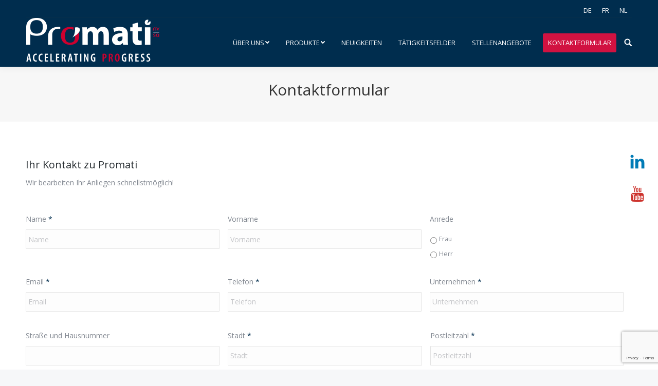

--- FILE ---
content_type: text/html; charset=UTF-8
request_url: https://www.promati.com/de/kontakt/kontaktformular/
body_size: 12880
content:
<!DOCTYPE html> <!--[if lt IE 10 ]>
<html lang="de-DE" class="old-ie no-js">
<![endif]--> <!--[if !(IE 6) | !(IE 7) | !(IE 8)  ]><!-->
<html lang="de-DE" class="no-js">
<!--<![endif]--><head><meta charset="UTF-8" /><meta name="msvalidate.01" content="F592487F19BBF018D9B7D44EA987654B" /><meta name="viewport" content="width=device-width, initial-scale=1, maximum-scale=1, user-scalable=0"><link rel="profile" href="http://gmpg.org/xfn/11" /><link rel="pingback" href="https://www.promati.com/xmlrpc.php" /><title>Kontaktformular | Promati</title><style type="text/css">@font-face{font-family:'socialfans';src:url(https://www.promati.com/files/plugins/socialfans-counter/assets/font/socialfans.eot?v=5.0.0);src:url('https://www.promati.com/files/plugins/socialfans-counter/assets/font/socialfans.eot?v=5.0.0#iefix') format('embedded-opentype'),url(https://www.promati.com/files/plugins/socialfans-counter/assets/font/socialfans.woff?v=5.0.0) format('woff'),url(https://www.promati.com/files/plugins/socialfans-counter/assets/font/socialfans.ttf?v=5.0.0) format('truetype'),url(https://www.promati.com/files/plugins/socialfans-counter/assets/font/socialfans.svg?v=5.0.0) format('svg');font-weight:400;font-style:normal}</style><style type="text/css">@font-face{font-family:'fontawesome';src:url(https://www.promati.com/files/plugins/socialfans-counter/assets/font/fontawesome.eot?v=5.0.0);src:url('https://www.promati.com/files/plugins/socialfans-counter/assets/font/fontawesome.eot?v=5.0.0#iefix') format('embedded-opentype'),url(https://www.promati.com/files/plugins/socialfans-counter/assets/font/fontawesome.woff?v=5.0.0) format('woff'),url(https://www.promati.com/files/plugins/socialfans-counter/assets/font/fontawesome.woff2?v=5.0.0) format('woff2'),url(https://www.promati.com/files/plugins/socialfans-counter/assets/font/fontawesome.ttf?v=5.0.0) format('truetype'),url(https://www.promati.com/files/plugins/socialfans-counter/assets/font/fontawesome.svg?v=5.0.0) format('svg');font-weight:400;font-style:normal}</style><link rel="alternate" hreflang="de-de" href="https://www.promati.com/de/kontakt/kontaktformular/" /><link rel="alternate" hreflang="fr-fr" href="https://www.promati.com/fr/contact/formulaire-de-contact/" /><link rel="alternate" hreflang="nl-nl" href="https://www.promati.com/contact/contactformulier/" />  <meta name="description" content="Kontaktformular: Ihr Kontakt zu Promati - wir bearbeiten Ihr Anliegen schnellstmöglich!"/><meta name="robots" content="max-snippet:-1, max-image-preview:large, max-video-preview:-1"/><link rel="canonical" href="https://www.promati.com/de/kontakt/kontaktformular/" /> <script type='application/ld+json' class='yoast-schema-graph yoast-schema-graph--main'>{"@context":"https://schema.org","@graph":[{"@type":"WebSite","@id":"https://www.promati.com/de/#website","url":"https://www.promati.com/de/","name":"Promati","potentialAction":{"@type":"SearchAction","target":"https://www.promati.com/de/?s={search_term_string}","query-input":"required name=search_term_string"}},{"@type":"WebPage","@id":"https://www.promati.com/de/kontakt/kontaktformular/#webpage","url":"https://www.promati.com/de/kontakt/kontaktformular/","inLanguage":"de","name":"Kontaktformular | Promati","isPartOf":{"@id":"https://www.promati.com/de/#website"},"datePublished":"2014-03-18T09:04:12+00:00","dateModified":"2019-04-04T15:06:28+00:00","description":"Kontaktformular: Ihr Kontakt zu Promati - wir bearbeiten Ihr Anliegen schnellstm\u00f6glich!","breadcrumb":{"@id":"https://www.promati.com/de/kontakt/kontaktformular/#breadcrumb"}},{"@type":"BreadcrumbList","@id":"https://www.promati.com/de/kontakt/kontaktformular/#breadcrumb","itemListElement":[{"@type":"ListItem","position":1,"item":{"@type":"WebPage","@id":"https://www.promati.com/de/","url":"https://www.promati.com/de/","name":"Home"}},{"@type":"ListItem","position":2,"item":{"@type":"WebPage","@id":"https://www.promati.com/de/kontakt/","url":"https://www.promati.com/de/kontakt/","name":"Kontakt"}},{"@type":"ListItem","position":3,"item":{"@type":"WebPage","@id":"https://www.promati.com/de/kontakt/kontaktformular/","url":"https://www.promati.com/de/kontakt/kontaktformular/","name":"Kontaktformular"}}]}]}</script> <link rel='dns-prefetch' href='//www.googletagmanager.com' /><link rel='dns-prefetch' href='//fonts.googleapis.com' /><link rel="alternate" type="application/rss+xml" title="Promati &raquo; Feed" href="https://www.promati.com/de/feed/" /><style type="text/css">img.wp-smiley,img.emoji{display:inline!important;border:none!important;box-shadow:none!important;height:1em!important;width:1em!important;margin:0 .07em!important;vertical-align:-0.1em!important;background:none!important;padding:0!important}</style><link rel='stylesheet' id='wp-block-library-css' href='https://www.promati.com/wp-includes/css/dist/block-library/style.min.css' type='text/css' media='all' /><link rel='stylesheet' id='rs-plugin-settings-css' href='https://www.promati.com/files/cache/busting/1/files/plugins/revslider/public/assets/css/settings-5.4.5.2.css' type='text/css' media='all' /><style id='rs-plugin-settings-inline-css' type='text/css'>.tp-caption a{color:#ff7302;text-shadow:none;-webkit-transition:all 0.2s ease-out;-moz-transition:all 0.2s ease-out;-o-transition:all 0.2s ease-out;-ms-transition:all 0.2s ease-out}.tp-caption a:hover{color:#ffa902}</style><link rel='stylesheet' id='socialfans-widget-style-css' href='https://www.promati.com/files/cache/busting/1/files/plugins/socialfans-counter/assets/css/socialfans-style-5.0.0.css' type='text/css' media='all' /><link rel='stylesheet' id='fontawesome-widget-style-css' href='https://www.promati.com/files/cache/busting/1/files/plugins/socialfans-counter/assets/css/font-awesome.min-5.0.0.css' type='text/css' media='all' /><link rel='stylesheet' id='js_composer_front-css' href='https://www.promati.com/files/cache/busting/1/files/uploads/js_composer/js_composer_front_custom-5.2.1.css' type='text/css' media='all' /><link rel='stylesheet' id='gforms_reset_css-css' href='https://www.promati.com/files/cache/busting/1/files/plugins/gravityforms/css/formreset.min-2.4.24.css' type='text/css' media='all' /><link rel='stylesheet' id='gforms_formsmain_css-css' href='https://www.promati.com/files/cache/busting/1/files/plugins/gravityforms/css/formsmain.min-2.4.24.css' type='text/css' media='all' /><link rel='stylesheet' id='gforms_ready_class_css-css' href='https://www.promati.com/files/cache/busting/1/files/plugins/gravityforms/css/readyclass.min-2.4.24.css' type='text/css' media='all' /><link rel='stylesheet' id='gforms_browsers_css-css' href='https://www.promati.com/files/cache/busting/1/files/plugins/gravityforms/css/browsers.min-2.4.24.css' type='text/css' media='all' /><link rel='stylesheet' id='dt-web-fonts-css' href='//fonts.googleapis.com/css?family=Open+Sans%3A400%2C600%2C700%7CRoboto%3A400%2C600%2C700&#038;ver=5.3.20' type='text/css' media='all' /><link rel='stylesheet' id='dt-main-css' href='https://www.promati.com/files/cache/busting/1/files/themes/dt-the7/css/main.min-5.5.0.1.css' type='text/css' media='all' /> <!--[if lt IE 10]>
<link rel='stylesheet' id='dt-old-ie-css'  href='https://www.promati.com/files/themes/dt-the7/css/old-ie.min.css?ver=5.5.0.1' type='text/css' media='all' />
<![endif]--><link rel='stylesheet' id='dt-awsome-fonts-css' href='https://www.promati.com/files/cache/busting/1/files/themes/dt-the7/fonts/FontAwesome/css/font-awesome.min-5.5.0.1.css' type='text/css' media='all' /><link rel='stylesheet' id='dt-fontello-css' href='https://www.promati.com/files/cache/busting/1/files/themes/dt-the7/fonts/fontello/css/fontello.min-5.5.0.1.css' type='text/css' media='all' /><link rel='stylesheet' id='dt-arrow-icons-css' href='https://www.promati.com/files/cache/busting/1/files/themes/dt-the7/fonts/icomoon-arrows-the7/style.min-5.5.0.1.css' type='text/css' media='all' /><link rel='stylesheet' id='the7pt-static-css' href='https://www.promati.com/files/cache/busting/1/files/themes/dt-the7/css/post-type-5.5.0.1.css' type='text/css' media='all' /><link rel='stylesheet' id='dt-custom-old-ie-css' href='https://www.promati.com/files/cache/busting/1/files/uploads/the7-css/custom-old-ie-ac1032a1b939.css' type='text/css' media='all' /><link rel='stylesheet' id='dt-custom-css' href='https://www.promati.com/files/cache/busting/1/files/uploads/the7-css/custom-ac1032a1b939.css' type='text/css' media='all' /><link rel='stylesheet' id='dt-media-css' href='https://www.promati.com/files/cache/busting/1/files/uploads/the7-css/media-ac1032a1b939.css' type='text/css' media='all' /><link rel='stylesheet' id='dt-legacy-css' href='https://www.promati.com/files/cache/busting/1/files/uploads/the7-css/legacy-ac1032a1b939.css' type='text/css' media='all' /><link rel='stylesheet' id='wpml.less-css' href='https://www.promati.com/files/cache/busting/1/files/uploads/the7-css/compatibility/wpml-ac1032a1b939.css' type='text/css' media='all' /><link rel='stylesheet' id='the7pt.less-css' href='https://www.promati.com/files/cache/busting/1/files/uploads/the7-css/post-type-dynamic-ac1032a1b939.css' type='text/css' media='all' /><link rel='stylesheet' id='style-css' href='https://www.promati.com/files/cache/busting/1/files/themes/dt-the7/style-5.5.0.1.css' type='text/css' media='all' /><style id='style-inline-css' type='text/css'>@media only screen and (min-width:320px) and (max-width:960px){.sf-floats-mode-holder{display:none!important}}.sf-right{top:40%}</style><link rel='stylesheet' id='bsf-Defaults-css' href='https://www.promati.com/files/uploads/smile_fonts/Defaults/Defaults.css' type='text/css' media='all' />     <script type='text/javascript'>/* <![CDATA[ */ var wpml_browser_redirect_params = {"pageLanguage":"de","languageUrls":{"de_DE":"https:\/\/www.promati.com\/de\/kontakt\/kontaktformular\/","de":"https:\/\/www.promati.com\/de\/kontakt\/kontaktformular\/","DE":"https:\/\/www.promati.com\/de\/kontakt\/kontaktformular\/","fr_FR":"https:\/\/www.promati.com\/fr\/contact\/formulaire-de-contact\/","fr":"https:\/\/www.promati.com\/fr\/contact\/formulaire-de-contact\/","FR":"https:\/\/www.promati.com\/fr\/contact\/formulaire-de-contact\/","nl_NL":"https:\/\/www.promati.com\/contact\/contactformulier\/","nl":"https:\/\/www.promati.com\/contact\/contactformulier\/","NL":"https:\/\/www.promati.com\/contact\/contactformulier\/"},"cookie":{"name":"_icl_visitor_lang_js","domain":"www.promati.com","path":"\/","expiration":24}}; /* ]]> */</script>   <script type='text/javascript' src='https://www.googletagmanager.com/gtag/js?id=UA-56445041-1' async></script> <script type='text/javascript'>window.dataLayer = window.dataLayer || [];function gtag(){dataLayer.push(arguments);}
gtag('set', 'linker', {"domains":["www.promati.com"]} );
gtag("js", new Date());
gtag("set", "developer_id.dZTNiMT", true);
gtag("config", "UA-56445041-1", {"anonymize_ip":true});
gtag("config", "G-XBFN7E7WYZ");</script>       <script type='text/javascript'>/* <![CDATA[ */ var dtLocal = {"themeUrl":"https:\/\/www.promati.com\/files\/themes\/dt-the7","passText":"Um diesen gesch\u00fctzten Eintrag anzusehen, geben Sie bitte das Passwort ein:","moreButtonText":{"loading":"Lade...","loadMore":"Mehr laden"},"postID":"1856","ajaxurl":"https:\/\/www.promati.com\/wp-admin\/admin-ajax.php","contactNonce":"151bc29cc3","contactMessages":{"required":"One or more fields have an error. Please check and try again."},"ajaxNonce":"7c61773bbb","pageData":{"type":"page","template":"page","layout":null},"themeSettings":{"smoothScroll":"off","lazyLoading":false,"accentColor":{"mode":"solid","color":"#002d4e"},"floatingHeader":{"showAfter":94,"showMenu":true,"height":60,"logo":{"showLogo":true,"html":"<img class=\" preload-me\" src=\"https:\/\/www.promati.com\/files\/uploads\/2019\/01\/promati-logo-1.png\" srcset=\"https:\/\/www.promati.com\/files\/uploads\/2019\/01\/promati-logo-1.png 269w, https:\/\/www.promati.com\/files\/uploads\/2019\/01\/promati-logo-retina-1.png 553w\" width=\"269\" height=\"85\"   sizes=\"269px\" alt=\"Promati\" \/>","url":"https:\/\/www.promati.com\/de\/"}},"mobileHeader":{"firstSwitchPoint":1200,"secondSwitchPoint":778},"content":{"textColor":"#838992","headerColor":"#282e32"},"stripes":{"stripe1":{"textColor":"#838992","headerColor":"#f3f6f7"},"stripe2":{"textColor":"#838992","headerColor":"#282e32"},"stripe3":{"textColor":"#838992","headerColor":"#282e32"}}},"VCMobileScreenWidth":"768"};
var dtShare = {"shareButtonText":{"facebook":"Share on Facebook","twitter":"Tweet","pinterest":"Pin it","linkedin":"Share on Linkedin","whatsapp":"Share on Whatsapp","google":"Share on Google Plus","download":"Download image"},"overlayOpacity":"85"}; /* ]]> */</script>  <link rel='https://api.w.org/' href='https://www.promati.com/wp-json/' /><link rel="EditURI" type="application/rsd+xml" title="RSD" href="https://www.promati.com/xmlrpc.php?rsd" /><link rel="wlwmanifest" type="application/wlwmanifest+xml" href="https://www.promati.com/wp-includes/wlwmanifest.xml" /><meta name="generator" content="WordPress 5.3.20" /><link rel='shortlink' href='https://www.promati.com/de/?p=1856' /><meta name="generator" content="WPML ver:4.3.6 stt:39,4,3;" /><meta name="generator" content="Site Kit by Google 1.69.0" /><meta name="generator" content="Powered by Visual Composer - drag and drop page builder for WordPress."/> <!--[if lte IE 9]><link rel="stylesheet" type="text/css" href="https://www.promati.com/files/plugins/js_composer/assets/css/vc_lte_ie9.min.css" media="screen"><![endif]-->  <script>( function( w, d, s, l, i ) {
				w[l] = w[l] || [];
				w[l].push( {'gtm.start': new Date().getTime(), event: 'gtm.js'} );
				var f = d.getElementsByTagName( s )[0],
					j = d.createElement( s ), dl = l != 'dataLayer' ? '&l=' + l : '';
				j.async = true;
				j.src = 'https://www.googletagmanager.com/gtm.js?id=' + i + dl;
				f.parentNode.insertBefore( j, f );
			} )( window, document, 'script', 'dataLayer', 'GTM-PJ8CWWK' );</script> <meta name="generator" content="Powered by Slider Revolution 5.4.5.2 - responsive, Mobile-Friendly Slider Plugin for WordPress with comfortable drag and drop interface." /><link rel="icon" href="https://www.promati.com/files/uploads/2014/09/favicon.png" type="image/png" /><link rel="shortcut icon" href="https://www.promati.com/files/uploads/2014/09/favicon.png" type="image/png" />  <style type="text/css" id="wp-custom-css">#breadcrumbs{visibility:hidden}.sf-widget-holder{padding-left:6%}.bigger-text{font-size:14pt;font-weight:100}.bigger-heading h1{font-size:24pt;font-weight:bolder}.bigger-heading h2{font-size:18pt;font-weight:400}.button-heading h3{font-size:16pt;font-weight:400;color:#fff;margin-bottom:15px}.button-bg{background-color:#00294e;border-radius:5px}@media only screen and (min-width:1200px){.menu-item-12624>a,.menu-item-12624>a:hover,.menu-item-12624>a:focus{background-color:#d11241;color:#fff}.menu-item-12626>a,.menu-item-12626>a:hover,.menu-item-12626>a:focus{background-color:#d11241;color:#fff}.menu-item-946>a,.menu-item-946>a:hover,.menu-item-946>a:focus{background-color:#d11241;color:#fff}}</style><noscript><style type="text/css">.wpb_animate_when_almost_visible{opacity:1}</style></noscript></head><body class="page-template-default page page-id-1856 page-child parent-pageid-1852 disabled-hover-icons dt-responsive-on overlay-cursor-on srcset-enabled btn-flat custom-btn-color custom-btn-hover-color accent-bullets bold-icons phantom-fade phantom-shadow-decoration phantom-main-logo-on floating-mobile-menu-icon top-header first-switch-logo-left first-switch-menu-right second-switch-logo-left second-switch-menu-right right-mobile-menu layzr-loading-on dt-wpml wpb-js-composer js-comp-ver-5.2.1 vc_responsive outlined-portfolio-icons album-minuatures-style-2"><div id="page"> <a class="skip-link screen-reader-text" href="#content">Zum Inhalt springen</a><div class="masthead inline-header right widgets full-height shadow-decoration" role="banner"><div class="top-bar line-content"><div class="right-widgets mini-widgets"><div class="mini-wpml show-on-desktop near-logo-first-switch in-menu-second-switch"><div class="lang_sel_list_horizontal wpml-ls-statics-shortcode_actions wpml-ls wpml-ls-legacy-list-horizontal" id="lang_sel_list"><ul><li class="icl-de wpml-ls-slot-shortcode_actions wpml-ls-item wpml-ls-item-de wpml-ls-current-language wpml-ls-first-item wpml-ls-item-legacy-list-horizontal"> <a href="https://www.promati.com/de/kontakt/kontaktformular/" class="wpml-ls-link"><span class="wpml-ls-native icl_lang_sel_native">De</span></a></li><li class="icl-fr wpml-ls-slot-shortcode_actions wpml-ls-item wpml-ls-item-fr wpml-ls-item-legacy-list-horizontal"> <a href="https://www.promati.com/fr/contact/formulaire-de-contact/" class="wpml-ls-link"><span class="wpml-ls-native icl_lang_sel_native" lang="fr">Fr</span></a></li><li class="icl-nl wpml-ls-slot-shortcode_actions wpml-ls-item wpml-ls-item-nl wpml-ls-last-item wpml-ls-item-legacy-list-horizontal"> <a href="https://www.promati.com/contact/contactformulier/" class="wpml-ls-link"><span class="wpml-ls-native icl_lang_sel_native" lang="nl">Nl</span></a></li></ul></div></div></div></div><header class="header-bar"><div class="branding"><div id="site-title" class="assistive-text">Promati</div><div id="site-description" class="assistive-text"></div> <a href="https://www.promati.com/de/"><img class=" preload-me" src="https://www.promati.com/files/uploads/2019/01/promati-logo-1.png" srcset="https://www.promati.com/files/uploads/2019/01/promati-logo-1.png 269w, https://www.promati.com/files/uploads/2019/01/promati-logo-retina-1.png 553w" width="269" height="85" sizes="269px" alt="Promati" /></a></div><ul id="primary-menu" class="main-nav bg-outline-decoration hover-bg-decoration active-bg-decoration animate-click-decoration level-arrows-on outside-item-remove-margin" role="menu"><li class="menu-item menu-item-type-post_type menu-item-object-page menu-item-has-children menu-item-2050 first has-children"><a href='https://www.promati.com/de/uber-uns/' class='not-clickable-item' data-level='1'><span class="menu-item-text"><span class="menu-text">Über uns</span></span></a><ul class="sub-nav hover-style-bg level-arrows-on"><li class="menu-item menu-item-type-post_type menu-item-object-page menu-item-14488 first"><a href='https://www.promati.com/de/kontakt/unser-team/' data-level='2'><span class="menu-item-text"><span class="menu-text">Unser Team</span></span></a></li><li class="menu-item menu-item-type-post_type menu-item-object-page menu-item-11106"><a href='https://www.promati.com/de/uber-uns/' data-level='2'><span class="menu-item-text"><span class="menu-text">Über uns</span></span></a></li><li class="menu-item menu-item-type-post_type menu-item-object-page menu-item-11836"><a href='https://www.promati.com/de/impressum/' data-level='2'><span class="menu-item-text"><span class="menu-text">Impressum</span></span></a></li><li class="menu-item menu-item-type-post_type menu-item-object-page menu-item-12174"><a href='https://www.promati.com/de/allgemeine-geschaeftsbedingungen/' data-level='2'><span class="menu-item-text"><span class="menu-text">Allgemeine Geschäftsbedingungen</span></span></a></li></ul></li><li class="menu-item menu-item-type-post_type menu-item-object-page menu-item-has-children menu-item-2052 has-children"><a href='https://www.promati.com/de/promati-produkte/' class='not-clickable-item' data-level='1'><span class="menu-item-text"><span class="menu-text">Produkte</span></span></a><ul class="sub-nav hover-style-bg level-arrows-on"><li class="menu-item menu-item-type-post_type menu-item-object-page menu-item-2054 first"><a href='https://www.promati.com/de/promati-produkte/abstreifer/' data-level='2'><span class="menu-item-text"><span class="menu-text">Abstreifer</span></span></a></li><li class="ppr-rewrite menu-item menu-item-type-post_type menu-item-object-page menu-item-2056"><a href='https://www.promati.com/de/project/rollax-bandfuhrungsrolle/' data-level='2'><span class="menu-item-text"><span class="menu-text">Bandführungsrollen</span></span></a></li><li class="menu-item menu-item-type-post_type menu-item-object-page menu-item-5989"><a href='https://www.promati.com/de/promati-produkte/tragrollen-und-tragstationen/' data-level='2'><span class="menu-item-text"><span class="menu-text">Tragrollen und Tragstationen</span></span></a></li><li class="menu-item menu-item-type-post_type menu-item-object-page menu-item-9734"><a href='https://www.promati.com/de/promati-produkte/feuchtigkeitsmessung-und-regelung/' data-level='2'><span class="menu-item-text"><span class="menu-text">Feuchtigkeitsmessung und -regelung</span></span></a></li><li class="ppr-rewrite menu-item menu-item-type-post_type menu-item-object-page menu-item-2883"><a href='https://www.promati.com/de/project/trommeln-fur-transportbander/' data-level='2'><span class="menu-item-text"><span class="menu-text">Trommeln</span></span></a></li><li class="menu-item menu-item-type-post_type menu-item-object-page menu-item-2068"><a href='https://www.promati.com/de/promati-produkte/sicherung/' data-level='2'><span class="menu-item-text"><span class="menu-text">Sicherung</span></span></a></li><li class="menu-item menu-item-type-post_type menu-item-object-page menu-item-2070"><a href='https://www.promati.com/de/promati-produkte/aufprallzone/' data-level='2'><span class="menu-item-text"><span class="menu-text">Aufprallzone</span></span></a></li><li class="menu-item menu-item-type-post_type menu-item-object-page menu-item-2072"><a href='https://www.promati.com/de/promati-produkte/abdichtungen/' data-level='2'><span class="menu-item-text"><span class="menu-text">Abdichtungen</span></span></a></li><li class="ppr-rewrite menu-item menu-item-type-post_type menu-item-object-page menu-item-2074"><a href='https://www.promati.com/de/project/proload-staubdichte-materialaufgabe/' data-level='2'><span class="menu-item-text"><span class="menu-text">Staubfreie Aufgabe</span></span></a></li><li class="ppr-rewrite menu-item menu-item-type-post_type menu-item-object-page menu-item-2882"><a href='https://www.promati.com/de/project/verschleisteile-belle-liner/' data-level='2'><span class="menu-item-text"><span class="menu-text">Verschleißteile</span></span></a></li></ul></li><li class="menu-item menu-item-type-post_type menu-item-object-page menu-item-2100"><a href='https://www.promati.com/de/neuigkeiten/' data-level='1'><span class="menu-item-text"><span class="menu-text">Neuigkeiten</span></span></a></li><li class="menu-item menu-item-type-post_type menu-item-object-page menu-item-2078"><a href='https://www.promati.com/de/tatigkeitsfelder/' data-level='1'><span class="menu-item-text"><span class="menu-text">Tätigkeitsfelder</span></span></a></li><li class="menu-item menu-item-type-post_type menu-item-object-page menu-item-11102"><a href='https://www.promati.com/de/stellenangebote/' data-level='1'><span class="menu-item-text"><span class="menu-text">Stellenangebote</span></span></a></li><li class="menu-item menu-item-type-post_type menu-item-object-page current-menu-item page_item page-item-1856 current_page_item menu-item-14489 act"><a href='https://www.promati.com/de/kontakt/kontaktformular/' data-level='1'><span class="menu-item-text"><span class="menu-text">Kontaktformular</span></span></a></li></ul><div class="mini-widgets"><div class="mini-search show-on-desktop near-logo-first-switch in-menu-second-switch"><form class="searchform" role="search" method="get" action="https://www.promati.com/de/"> <label for="search" class="screen-reader-text">Search:</label> <input type="text" class="field searchform-s" name="s" value="" placeholder="Tippen und Enter drücken &hellip;" /> <input type="hidden" name="lang" value=""/> <input type="submit" class="assistive-text searchsubmit" value="Los!" /> <a href="#go" id="trigger-overlay" class="submit text-disable">&nbsp;</a></form></div></div></header></div><div class='dt-close-mobile-menu-icon'><span></span></div><div class='dt-mobile-header'><ul id="mobile-menu" class="mobile-main-nav" role="menu"><li class="menu-item menu-item-type-post_type menu-item-object-page menu-item-has-children menu-item-2050 first has-children"><a href='https://www.promati.com/de/uber-uns/' class='not-clickable-item' data-level='1'><span class="menu-item-text"><span class="menu-text">Über uns</span></span></a><ul class="sub-nav hover-style-bg level-arrows-on"><li class="menu-item menu-item-type-post_type menu-item-object-page menu-item-14488 first"><a href='https://www.promati.com/de/kontakt/unser-team/' data-level='2'><span class="menu-item-text"><span class="menu-text">Unser Team</span></span></a></li><li class="menu-item menu-item-type-post_type menu-item-object-page menu-item-11106"><a href='https://www.promati.com/de/uber-uns/' data-level='2'><span class="menu-item-text"><span class="menu-text">Über uns</span></span></a></li><li class="menu-item menu-item-type-post_type menu-item-object-page menu-item-11836"><a href='https://www.promati.com/de/impressum/' data-level='2'><span class="menu-item-text"><span class="menu-text">Impressum</span></span></a></li><li class="menu-item menu-item-type-post_type menu-item-object-page menu-item-12174"><a href='https://www.promati.com/de/allgemeine-geschaeftsbedingungen/' data-level='2'><span class="menu-item-text"><span class="menu-text">Allgemeine Geschäftsbedingungen</span></span></a></li></ul></li><li class="menu-item menu-item-type-post_type menu-item-object-page menu-item-has-children menu-item-2052 has-children"><a href='https://www.promati.com/de/promati-produkte/' class='not-clickable-item' data-level='1'><span class="menu-item-text"><span class="menu-text">Produkte</span></span></a><ul class="sub-nav hover-style-bg level-arrows-on"><li class="menu-item menu-item-type-post_type menu-item-object-page menu-item-2054 first"><a href='https://www.promati.com/de/promati-produkte/abstreifer/' data-level='2'><span class="menu-item-text"><span class="menu-text">Abstreifer</span></span></a></li><li class="ppr-rewrite menu-item menu-item-type-post_type menu-item-object-page menu-item-2056"><a href='https://www.promati.com/de/project/rollax-bandfuhrungsrolle/' data-level='2'><span class="menu-item-text"><span class="menu-text">Bandführungsrollen</span></span></a></li><li class="menu-item menu-item-type-post_type menu-item-object-page menu-item-5989"><a href='https://www.promati.com/de/promati-produkte/tragrollen-und-tragstationen/' data-level='2'><span class="menu-item-text"><span class="menu-text">Tragrollen und Tragstationen</span></span></a></li><li class="menu-item menu-item-type-post_type menu-item-object-page menu-item-9734"><a href='https://www.promati.com/de/promati-produkte/feuchtigkeitsmessung-und-regelung/' data-level='2'><span class="menu-item-text"><span class="menu-text">Feuchtigkeitsmessung und -regelung</span></span></a></li><li class="ppr-rewrite menu-item menu-item-type-post_type menu-item-object-page menu-item-2883"><a href='https://www.promati.com/de/project/trommeln-fur-transportbander/' data-level='2'><span class="menu-item-text"><span class="menu-text">Trommeln</span></span></a></li><li class="menu-item menu-item-type-post_type menu-item-object-page menu-item-2068"><a href='https://www.promati.com/de/promati-produkte/sicherung/' data-level='2'><span class="menu-item-text"><span class="menu-text">Sicherung</span></span></a></li><li class="menu-item menu-item-type-post_type menu-item-object-page menu-item-2070"><a href='https://www.promati.com/de/promati-produkte/aufprallzone/' data-level='2'><span class="menu-item-text"><span class="menu-text">Aufprallzone</span></span></a></li><li class="menu-item menu-item-type-post_type menu-item-object-page menu-item-2072"><a href='https://www.promati.com/de/promati-produkte/abdichtungen/' data-level='2'><span class="menu-item-text"><span class="menu-text">Abdichtungen</span></span></a></li><li class="ppr-rewrite menu-item menu-item-type-post_type menu-item-object-page menu-item-2074"><a href='https://www.promati.com/de/project/proload-staubdichte-materialaufgabe/' data-level='2'><span class="menu-item-text"><span class="menu-text">Staubfreie Aufgabe</span></span></a></li><li class="ppr-rewrite menu-item menu-item-type-post_type menu-item-object-page menu-item-2882"><a href='https://www.promati.com/de/project/verschleisteile-belle-liner/' data-level='2'><span class="menu-item-text"><span class="menu-text">Verschleißteile</span></span></a></li></ul></li><li class="menu-item menu-item-type-post_type menu-item-object-page menu-item-2100"><a href='https://www.promati.com/de/neuigkeiten/' data-level='1'><span class="menu-item-text"><span class="menu-text">Neuigkeiten</span></span></a></li><li class="menu-item menu-item-type-post_type menu-item-object-page menu-item-2078"><a href='https://www.promati.com/de/tatigkeitsfelder/' data-level='1'><span class="menu-item-text"><span class="menu-text">Tätigkeitsfelder</span></span></a></li><li class="menu-item menu-item-type-post_type menu-item-object-page menu-item-11102"><a href='https://www.promati.com/de/stellenangebote/' data-level='1'><span class="menu-item-text"><span class="menu-text">Stellenangebote</span></span></a></li><li class="menu-item menu-item-type-post_type menu-item-object-page current-menu-item page_item page-item-1856 current_page_item menu-item-14489 act"><a href='https://www.promati.com/de/kontakt/kontaktformular/' data-level='1'><span class="menu-item-text"><span class="menu-text">Kontaktformular</span></span></a></li></ul><div class='mobile-mini-widgets-in-menu'></div></div><div class="page-title title-center solid-bg breadcrumbs-mobile-off page-title-responsive-enabled"><div class="wf-wrap"><div class="wf-container-title"><div class="wf-table"><div class="wf-td hgroup"><h1 >Kontaktformular</h1></div><div id="breadcrumbs"><span><span><a href="https://www.promati.com/de/" >Home</a> › <span><a href="https://www.promati.com/de/kontakt/" >Kontakt</a> › <span class="breadcrumb_last" aria-current="page">Kontaktformular</span></span></span></span></div></div></div></div></div><div id="main" class="sidebar-none sidebar-divider-off" ><div class="main-gradient"></div><div class="wf-wrap"><div class="wf-container-main"><div id="content" class="content" role="main"><div class="vc_row wpb_row vc_row-fluid"><div class="vc_col-sm-12 wpb_column column_container "><div class="wpb_wrapper"><div class="wpb_text_column wpb_content_element " ><div class="wpb_wrapper"><h3>Ihr Kontakt zu Promati</h3><div>Wir bearbeiten Ihr Anliegen schnellstmöglich!</div></div></div><div class="gap" style="line-height: 10px; height: 10px;"></div><div class='gf_browser_chrome gform_wrapper' id='gform_wrapper_5' style='display:none'><form method='post' enctype='multipart/form-data' id='gform_5' action='/de/kontakt/kontaktformular/'><div class='gform_body'><ul id='gform_fields_5' class='gform_fields top_label form_sublabel_below description_below'><li id='field_5_1' class='gfield gf_left_third gfield_contains_required field_sublabel_below field_description_below gfield_visibility_visible' ><label class='gfield_label' for='input_5_1' >Name<span class='gfield_required'>*</span></label><div class='ginput_container ginput_container_text'><input name='input_1' id='input_5_1' type='text' value='' class='medium' placeholder='Name' aria-required="true" aria-invalid="false" /></div></li><li id='field_5_2' class='gfield gf_middle_third field_sublabel_below field_description_below gfield_visibility_visible' ><label class='gfield_label' for='input_5_2' >Vorname</label><div class='ginput_container ginput_container_text'><input name='input_2' id='input_5_2' type='text' value='' class='medium' placeholder='Vorname' aria-invalid="false" /></div></li><li id='field_5_18' class='gfield gf_left_third field_sublabel_below field_description_below gfield_visibility_visible' ><label class='gfield_label' >Anrede</label><div class='ginput_container ginput_container_radio'><ul class='gfield_radio' id='input_5_18'><li class='gchoice_5_18_0'><input name='input_18' type='radio' value='Frau' id='choice_5_18_0' /><label for='choice_5_18_0' id='label_5_18_0'>Frau</label></li><li class='gchoice_5_18_1'><input name='input_18' type='radio' value='Herr' id='choice_5_18_1' /><label for='choice_5_18_1' id='label_5_18_1'>Herr</label></li></ul></div></li><li id='field_5_3' class='gfield gf_left_third gfield_contains_required field_sublabel_below field_description_below gfield_visibility_visible' ><label class='gfield_label' for='input_5_3' >Email<span class='gfield_required'>*</span></label><div class='ginput_container ginput_container_text'><input name='input_3' id='input_5_3' type='text' value='' class='medium' placeholder='Email' aria-required="true" aria-invalid="false" /></div></li><li id='field_5_4' class='gfield gf_middle_third gfield_contains_required field_sublabel_below field_description_below gfield_visibility_visible' ><label class='gfield_label' for='input_5_4' >Telefon<span class='gfield_required'>*</span></label><div class='ginput_container ginput_container_text'><input name='input_4' id='input_5_4' type='text' value='' class='medium' placeholder='Telefon' aria-required="true" aria-invalid="false" /></div></li><li id='field_5_5' class='gfield gf_left_third gfield_contains_required field_sublabel_below field_description_below gfield_visibility_visible' ><label class='gfield_label' for='input_5_5' >Unternehmen<span class='gfield_required'>*</span></label><div class='ginput_container ginput_container_text'><input name='input_5' id='input_5_5' type='text' value='' class='medium' placeholder='Unternehmen' aria-required="true" aria-invalid="false" /></div></li><li id='field_5_6' class='gfield gf_right_third field_sublabel_below field_description_below gfield_visibility_hidden' ><label class='gfield_label' for='input_5_6' >Tätigkeit des Unternehmens</label><div class='ginput_container ginput_container_text'><input name='input_6' id='input_5_6' type='text' value='' class='medium' placeholder='Tätigkeit des Unternehmens' aria-invalid="false" /></div></li><li id='field_5_17' class='gfield gf_middle_third field_sublabel_below field_description_below gfield_visibility_visible' ><label class='gfield_label' for='input_5_17' >Straße und Hausnummer</label><div class='ginput_container ginput_container_text'><input name='input_17' id='input_5_17' type='text' value='' class='medium' aria-invalid="false" /></div></li><li id='field_5_9' class='gfield gf_right_third gfield_contains_required field_sublabel_below field_description_below gfield_visibility_visible' ><label class='gfield_label' for='input_5_9' >Stadt<span class='gfield_required'>*</span></label><div class='ginput_container ginput_container_text'><input name='input_9' id='input_5_9' type='text' value='' class='medium' placeholder='Stadt' aria-required="true" aria-invalid="false" /></div></li><li id='field_5_8' class='gfield gf_left_third gfield_contains_required field_sublabel_below field_description_below gfield_visibility_visible' ><label class='gfield_label' for='input_5_8' >Postleitzahl<span class='gfield_required'>*</span></label><div class='ginput_container ginput_container_text'><input name='input_8' id='input_5_8' type='text' value='' class='medium' placeholder='Postleitzahl' aria-required="true" aria-invalid="false" /></div></li><li id='field_5_10' class='gfield gf_middle_third gfield_contains_required field_sublabel_below field_description_below gfield_visibility_visible' ><label class='gfield_label' for='input_5_10' >Land<span class='gfield_required'>*</span></label><div class='ginput_container ginput_container_select'><select name='input_10' id='input_5_10' class='medium gfield_select' aria-required="true" aria-invalid="false"><option value='Deutschland' >Deutschland</option><option value='Österreich' >Österreich</option><option value='Schweiz' >Schweiz</option><option value='Belgien' >Belgien</option><option value='Dänemark' >Dänemark</option><option value='Frankreich' >Frankreich</option><option value='Luxemburg' >Luxemburg</option><option value='Liechtenstein' >Liechtenstein</option><option value='Niederlande' >Niederlande</option><option value='Norwegen' >Norwegen</option><option value='Polen' >Polen</option><option value='Schweden' >Schweden</option><option value='Tschechische Republik' >Tschechische Republik</option><option value='-----------------------------------------------' >-----------------------------------------------</option><option value='Afghanistan' >Afghanistan</option><option value='Albanien' >Albanien</option><option value='Algerien' >Algerien</option><option value='Amerikanisch-Samoa' >Amerikanisch-Samoa</option><option value='Andorra' >Andorra</option><option value='Angola' >Angola</option><option value='Antigua und Barbuda' >Antigua und Barbuda</option><option value='Argentinien' >Argentinien</option><option value='Armenien' >Armenien</option><option value='Australien' >Australien</option><option value='Aserbaidschan' >Aserbaidschan</option><option value='Bahamas' >Bahamas</option><option value='Bahrain' >Bahrain</option><option value='Bangladesh' >Bangladesh</option><option value='Barbados' >Barbados</option><option value='Weißrussland' >Weißrussland</option><option value='Belize' >Belize</option><option value='Benin' >Benin</option><option value='Bermuda' >Bermuda</option><option value='Bhutan' >Bhutan</option><option value='Bolivien' >Bolivien</option><option value='Bosnien und Herzegowina' >Bosnien und Herzegowina</option><option value='Botswana' >Botswana</option><option value='Brasilien' >Brasilien</option><option value='Brunei' >Brunei</option><option value='Bulgarien' >Bulgarien</option><option value='Burkina Faso' >Burkina Faso</option><option value='Burundi' >Burundi</option><option value='Kambodscha' >Kambodscha</option><option value='Kamerun' >Kamerun</option><option value='Kanada' >Kanada</option><option value='Kap Verde' >Kap Verde</option><option value='Cayman Islands' >Cayman Islands</option><option value='Zentralafrikanische Republik' >Zentralafrikanische Republik</option><option value='Tschad' >Tschad</option><option value='Chile' >Chile</option><option value='China' >China</option><option value='Kolumbien' >Kolumbien</option><option value='Komoren' >Komoren</option><option value='Kongo, Demokratische Republik des' >Kongo, Demokratische Republik des</option><option value='Kongo, Republik des' >Kongo, Republik des</option><option value='Costa Rica' >Costa Rica</option><option value='Côte d&#039;Ivoire' >Côte d&#039;Ivoire</option><option value='Kroatien' >Kroatien</option><option value='Kuba' >Kuba</option><option value='Zypern' >Zypern</option><option value='Djibouti' >Djibouti</option><option value='Dominica' >Dominica</option><option value='Dominikanische Republik' >Dominikanische Republik</option><option value='Osttimor' >Osttimor</option><option value='Ecuador' >Ecuador</option><option value='Ägypten' >Ägypten</option><option value='El Salvador' >El Salvador</option><option value='Äquatorial Guinea' >Äquatorial Guinea</option><option value='Eritrea' >Eritrea</option><option value='Estland' >Estland</option><option value='Äthopien' >Äthopien</option><option value='Faroe Islands' >Faroe Islands</option><option value='Fidschi' >Fidschi</option><option value='Finnland' >Finnland</option><option value='French Polynesia' >French Polynesia</option><option value='Gabon' >Gabon</option><option value='Gambia' >Gambia</option><option value='Georgia' >Georgia</option><option value='Ghana' >Ghana</option><option value='Griechenland' >Griechenland</option><option value='Grönland' >Grönland</option><option value='Grenada' >Grenada</option><option value='Guam' >Guam</option><option value='Guatemala' >Guatemala</option><option value='Guinea' >Guinea</option><option value='Guinea-Bissau' >Guinea-Bissau</option><option value='Guyana' >Guyana</option><option value='Haiti' >Haiti</option><option value='Honduras' >Honduras</option><option value='Hongkong' >Hongkong</option><option value='Ungarn' >Ungarn</option><option value='Island' >Island</option><option value='Indien' >Indien</option><option value='Indonesien' >Indonesien</option><option value='Iran' >Iran</option><option value='Irak' >Irak</option><option value='Irland' >Irland</option><option value='Israel' >Israel</option><option value='Italien' >Italien</option><option value='Jamaika' >Jamaika</option><option value='Japan' >Japan</option><option value='Jordanien' >Jordanien</option><option value='Kasachstan' >Kasachstan</option><option value='Kenia' >Kenia</option><option value='Kiribati' >Kiribati</option><option value='Nordkorea (Volksrepublik)' >Nordkorea (Volksrepublik)</option><option value='Südkorea' >Südkorea</option><option value='Kosovo' >Kosovo</option><option value='Kuwait' >Kuwait</option><option value='Kirgistan' >Kirgistan</option><option value='Laos' >Laos</option><option value='Lettland' >Lettland</option><option value='Libanon' >Libanon</option><option value='Lesotho' >Lesotho</option><option value='Liberia' >Liberia</option><option value='Lybien' >Lybien</option><option value='Litauen' >Litauen</option><option value='Mazedonien' >Mazedonien</option><option value='Madagaskar' >Madagaskar</option><option value='Malawi' >Malawi</option><option value='Malaysia' >Malaysia</option><option value='Malediven' >Malediven</option><option value='Mali' >Mali</option><option value='Malta' >Malta</option><option value='Marshall-Inseln' >Marshall-Inseln</option><option value='Mauretanien' >Mauretanien</option><option value='Mauritius' >Mauritius</option><option value='Mexiko' >Mexiko</option><option value='Mikronesien' >Mikronesien</option><option value='Moldawien' >Moldawien</option><option value='Monaco' >Monaco</option><option value='Mongolai' >Mongolai</option><option value='Montenegro' >Montenegro</option><option value='Marokko' >Marokko</option><option value='Mosambik' >Mosambik</option><option value='Myanmar' >Myanmar</option><option value='Namibia' >Namibia</option><option value='Nauru' >Nauru</option><option value='Nepal' >Nepal</option><option value='Neuseeland' >Neuseeland</option><option value='Nicaragua' >Nicaragua</option><option value='Niger' >Niger</option><option value='Nigeria' >Nigeria</option><option value='Nördliche Marianen' >Nördliche Marianen</option><option value='Oman' >Oman</option><option value='Pakistan' >Pakistan</option><option value='Palau' >Palau</option><option value='Palestine, State of' >Palestine, State of</option><option value='Panama' >Panama</option><option value='Papua Neu Guinea' >Papua Neu Guinea</option><option value='Paraguay' >Paraguay</option><option value='Peru' >Peru</option><option value='Philippinen' >Philippinen</option><option value='Portugal' >Portugal</option><option value='Puerto Rico' >Puerto Rico</option><option value='Katar' >Katar</option><option value='Rumänien' >Rumänien</option><option value='Russland' >Russland</option><option value='Ruanda' >Ruanda</option><option value='St. Kitts und Nevis' >St. Kitts und Nevis</option><option value='St. Lucia' >St. Lucia</option><option value='St. Vincent und die Grenadinen' >St. Vincent und die Grenadinen</option><option value='Samoa' >Samoa</option><option value='San Marino' >San Marino</option><option value='São Tomé und Príncipe' >São Tomé und Príncipe</option><option value='Saudi-Arabien' >Saudi-Arabien</option><option value='Senegal' >Senegal</option><option value='Serbia' >Serbia</option><option value='Seychellen' >Seychellen</option><option value='Sierra Leone' >Sierra Leone</option><option value='Singapur' >Singapur</option><option value='Sint Maarten' >Sint Maarten</option><option value='Slowakei' >Slowakei</option><option value='Slovenien' >Slovenien</option><option value='Salomonen' >Salomonen</option><option value='Somalia' >Somalia</option><option value='Südafrika' >Südafrika</option><option value='Spanien' >Spanien</option><option value='Sri Lanka' >Sri Lanka</option><option value='Sudan' >Sudan</option><option value='Südsudan' >Südsudan</option><option value='Surinam' >Surinam</option><option value='Swasiland' >Swasiland</option><option value='Syrien' >Syrien</option><option value='Taiwan' >Taiwan</option><option value='Tadschikistan' >Tadschikistan</option><option value='Tanzania' >Tanzania</option><option value='Thailand' >Thailand</option><option value='Togo' >Togo</option><option value='Tonga' >Tonga</option><option value='Trinidad und Tobago' >Trinidad und Tobago</option><option value='Tunesien' >Tunesien</option><option value='Türkei' >Türkei</option><option value='Turkmenistan' >Turkmenistan</option><option value='Tuvalu' >Tuvalu</option><option value='Uganda' >Uganda</option><option value='Ukraine' >Ukraine</option><option value='Vereinigte Arabische Emirate' >Vereinigte Arabische Emirate</option><option value='Großbritannien' >Großbritannien</option><option value='U.S.A.' >U.S.A.</option><option value='Uruguay' >Uruguay</option><option value='Usbekistan' >Usbekistan</option><option value='Vanuatu' >Vanuatu</option><option value='Vatikanstadt' >Vatikanstadt</option><option value='Venezuela' >Venezuela</option><option value='Vietnam' >Vietnam</option><option value='Britische Jungferninseln' >Britische Jungferninseln</option><option value='Amerikanische Jungferninseln' >Amerikanische Jungferninseln</option><option value='Jemen' >Jemen</option><option value='Sambia' >Sambia</option><option value='Simbabwe' >Simbabwe</option></select></div></li><li id='field_5_13' class='gfield gf_left_half gfield_contains_required field_sublabel_below field_description_below gfield_visibility_visible' ><label class='gfield_label' for='input_5_13' >Grund für Ihre Kontaktaufnahme<span class='gfield_required'>*</span></label><div class='ginput_container ginput_container_select'><select name='input_13' id='input_5_13' class='medium gfield_select' aria-required="true" aria-invalid="false"><option value='Bitte rufen Sie mich an' selected='selected'>Bitte rufen Sie mich an</option><option value='Bitte besuchen Sie mich' >Bitte besuchen Sie mich</option><option value='Bitte senden mir ein Angebot' >Bitte senden mir ein Angebot</option><option value='Bitte senden mir Produktunterlagen' >Bitte senden mir Produktunterlagen</option></select></div></li><li id='field_5_14' class='gfield gf_list_4col gfield_contains_required field_sublabel_below field_description_below gfield_visibility_visible' ><label class='gfield_label' >Bitte senden Sie mir Informationen über<span class='gfield_required'>*</span></label><div class='ginput_container ginput_container_checkbox'><ul class='gfield_checkbox' id='input_5_14'><li class='gchoice_select_all'> <input type='checkbox' id='choice_14_select_all' onclick='gformToggleCheckboxes( this )' onkeypress='gformToggleCheckboxes( this )' /> <label for='choice_14_select_all' id='label_14_select_all' data-label-select='Alle auswählen' data-label-deselect='Auswahl auflösen'>Alle auswählen</label></li><li class='gchoice_5_14_1'> <input name='input_14.1' type='checkbox' value='Abdichtungen' id='choice_5_14_1' /> <label for='choice_5_14_1' id='label_5_14_1'>Abdichtungen</label></li><li class='gchoice_5_14_2'> <input name='input_14.2' type='checkbox' value='Abstreifer' id='choice_5_14_2' /> <label for='choice_5_14_2' id='label_5_14_2'>Abstreifer</label></li><li class='gchoice_5_14_3'> <input name='input_14.3' type='checkbox' value='Bandführungsrollen ROLLAX' id='choice_5_14_3' /> <label for='choice_5_14_3' id='label_5_14_3'>Bandführungsrollen ROLLAX</label></li><li class='gchoice_5_14_4'> <input name='input_14.4' type='checkbox' value='BLU-TEC® Aufpralldämpfer' id='choice_5_14_4' /> <label for='choice_5_14_4' id='label_5_14_4'>BLU-TEC® Aufpralldämpfer</label></li><li class='gchoice_5_14_5'> <input name='input_14.5' type='checkbox' value='BLU-TEC® Proload' id='choice_5_14_5' /> <label for='choice_5_14_5' id='label_5_14_5'>BLU-TEC® Proload</label></li><li class='gchoice_5_14_6'> <input name='input_14.6' type='checkbox' value='CERAPRO ringen' id='choice_5_14_6' /> <label for='choice_5_14_6' id='label_5_14_6'>CERAPRO ringen</label></li><li class='gchoice_5_14_7'> <input name='input_14.7' type='checkbox' value='Feuchtmessung MoistTech' id='choice_5_14_7' /> <label for='choice_5_14_7' id='label_5_14_7'>Feuchtmessung MoistTech</label></li><li class='gchoice_5_14_8'> <input name='input_14.8' type='checkbox' value='FLEXAL®' id='choice_5_14_8' /> <label for='choice_5_14_8' id='label_5_14_8'>FLEXAL®</label></li><li class='gchoice_5_14_9'> <input name='input_14.9' type='checkbox' value='Obergurt-Lenkstationen' id='choice_5_14_9' /> <label for='choice_5_14_9' id='label_5_14_9'>Obergurt-Lenkstationen</label></li><li class='gchoice_5_14_11'> <input name='input_14.11' type='checkbox' value='Sicherung SiTec' id='choice_5_14_11' /> <label for='choice_5_14_11' id='label_5_14_11'>Sicherung SiTec</label></li><li class='gchoice_5_14_12'> <input name='input_14.12' type='checkbox' value='Tragrollen' id='choice_5_14_12' /> <label for='choice_5_14_12' id='label_5_14_12'>Tragrollen</label></li><li class='gchoice_5_14_13'> <input name='input_14.13' type='checkbox' value='Tragstationen' id='choice_5_14_13' /> <label for='choice_5_14_13' id='label_5_14_13'>Tragstationen</label></li><li class='gchoice_5_14_14'> <input name='input_14.14' type='checkbox' value='Trommeln und Lager' id='choice_5_14_14' /> <label for='choice_5_14_14' id='label_5_14_14'>Trommeln und Lager</label></li><li class='gchoice_5_14_15'> <input name='input_14.15' type='checkbox' value='Verschleißteile Belle Liner' id='choice_5_14_15' /> <label for='choice_5_14_15' id='label_5_14_15'>Verschleißteile Belle Liner</label></li></ul></div></li><li id='field_5_12' class='gfield field_sublabel_below field_description_below gfield_visibility_visible' ><label class='gfield_label' for='input_5_12' >Ihre Nachricht / Kommentar</label><div class='ginput_container ginput_container_textarea'><textarea name='input_12' id='input_5_12' class='textarea medium'    placeholder='Ihre Nachricht / Kommentar'  aria-invalid="false"   rows='10' cols='50'></textarea></div></li><li id='field_5_16' class='gfield field_sublabel_below field_description_below gfield_visibility_visible' ><label class='gfield_label' >Möchten Sie Informationen zu unseren neuen Produkten, Dienstleistungen und Neuigkeiten erhalten?</label><div class='ginput_container ginput_container_checkbox'><ul class='gfield_checkbox' id='input_5_16'><li class='gchoice_5_16_1'> <input name='input_16.1' type='checkbox' value='Ja' id='choice_5_16_1' /> <label for='choice_5_16_1' id='label_5_16_1'>Ja</label></li><li class='gchoice_5_16_2'> <input name='input_16.2' type='checkbox' value='Nein' id='choice_5_16_2' /> <label for='choice_5_16_2' id='label_5_16_2'>Nein</label></li></ul></div></li><li id='field_5_15' class='gfield field_sublabel_below field_description_below hidden_label gfield_visibility_visible' ><label class='gfield_label' for='input_5_15' >CAPTCHA</label><div id='input_5_15' class='ginput_container ginput_recaptcha' data-sitekey='6Ld_6mUfAAAAAEkNghPdsPTWnpvOcDSeJzevPw0m' data-theme='light' data-tabindex='-1' data-size='invisible' data-badge='bottomright'></div></li></ul></div><div class='gform_footer top_label'> <input type='submit' id='gform_submit_button_5' class='gform_button button' value='Senden' onclick='if(window["gf_submitting_5"]){return false;} if( !jQuery("#gform_5")[0].checkValidity || jQuery("#gform_5")[0].checkValidity()){window["gf_submitting_5"]=true;} ' onkeypress='if( event.keyCode == 13 ){ if(window["gf_submitting_5"]){return false;} if( !jQuery("#gform_5")[0].checkValidity || jQuery("#gform_5")[0].checkValidity()){window["gf_submitting_5"]=true;} jQuery("#gform_5").trigger("submit",[true]); }' /> <input type='hidden' class='gform_hidden' name='is_submit_5' value='1' /> <input type='hidden' class='gform_hidden' name='gform_submit' value='5' /> <input type='hidden' class='gform_hidden' name='gform_unique_id' value='' /> <input type='hidden' class='gform_hidden' name='state_5' value='WyJbXSIsIjlmNWE5MThhZWYxMDhjMzQxNmRiZTZiYzFkMTkwOWYyIl0=' /> <input type='hidden' class='gform_hidden' name='gform_target_page_number_5' id='gform_target_page_number_5' value='0' /> <input type='hidden' class='gform_hidden' name='gform_source_page_number_5' id='gform_source_page_number_5' value='1' /> <input type='hidden' name='gform_field_values' value='' /></div></form></div><div class="gap" style="line-height: 30px; height: 30px;"></div></div></div></div></div></div></div></div><footer id="footer" class="footer solid-bg"><div class="wf-wrap"><div class="wf-container-footer"><div class="wf-container"><section id="text-5" class="widget widget_text wf-cell wf-1-5"><div class="textwidget"><div align="center"> <a href="#"><img src="//www.promati.com/files/uploads/2019/01/promati-logo.png" alt="Promati"/></a><br /> <br /> <a href="http://www.baucotech.com/" target="_blank" rel="noopener noreferrer"><img src="//www.promati.com/files/uploads/2017/09/Baucotech_Logo.gif" alt="Baucotech"/></a></div><div align="Left"> <a href="https://www.promati.com/algemene-voorwaarden-promati/">Algemene voorwaarden</a></div></div></section><section id="text-2" class="widget widget_text wf-cell wf-1-5"><div class="widget-title">Promati NV</div><div class="textwidget"><p>Chaussée de Wavre 362, Bte 2<br /> B-1390 Grez-Doiceau<br /> Belgique<br /> Tel : +32 10 84 83 90<br /> Fax : +32 10 84 83 99</p><p><a href="mailto:info@promati.com" target="_blank" rel="noopener noreferrer">info@promati.com</a></p></div></section><section id="text-14" class="widget widget_text wf-cell wf-1-5"><div class="widget-title">Promati Showroom</div><div class="textwidget"><p style="font-weight: 400;">Ambachtenlaan 3<br /> 9990 Maldegem<br /> België<br /> Tel : +32 10 84 83 90<br /> Fax : +32 10 84 83 99</p><p><a href="mailto:info@promati.com" target="_blank" rel="noopener noreferrer">info@promati.com</a></p></div></section><section id="text-10" class="widget widget_text wf-cell wf-1-5"><div class="widget-title">Promati BV</div><div class="textwidget"><p style="font-weight: 400;">Nikkelstraat 45<br /> 4823 AE Breda<br /> Nederland<br /> Tel : +31 162 47 14 99<br /> Fax : +31 162 47 15 04</p><p><a href="mailto:info@promati.nl" target="_blank" rel="noopener noreferrer">info@promati.nl</a></p></div></section><section id="text-12" class="widget widget_text wf-cell wf-1-5"><div class="widget-title">Promati GmbH</div><div class="textwidget"><p>Florinstraße 23<br /> 56218 Mülheim – Kärlich<br /> Deutschland<br /> Tel : +49 261 96388777<br /> Tel : +49 261 96388778</p><p><a class="email" href="mailto:info@promati.com">info@promati.com</a></p></div></section><div class="sf-widget-holder sf-brdrdus0 sf-m0 " style="width: 250px !important;" data-is_lazy="1" data-animate_numbers="1" ><div class="sf-widget-lazy" data-hide_numbers="1" data-show_total="0"><div class="sf-block sf-view sf-no-effect sf-col-lg-3 sf-col-md-3 sf-col-sm-3 sf-col-xs-3" data-social="linkedin"><div class="sf-front sf-transparent"> <a class="" href="http://www.linkedin.com/company/9437122" target="_blank" rel="nofollow"> <span class=""><i class="sf-network-icon -sf-icon-linkedin sf-c-linkedin"></i></span> </a></div><div class="sf-back sf-mask"> <a href="http://www.linkedin.com/company/9437122" class="sf-join btn btn-xs sf-bg-linkedin sf-dark-color" target="_blank" rel="nofollow">Follow</a></div></div><div class="sf-block sf-view sf-no-effect sf-col-lg-3 sf-col-md-3 sf-col-sm-3 sf-col-xs-3" data-social="youtube"><div class="sf-front sf-transparent"> <a class="" href="http://www.youtube.com/channel/UCZoV_EoHFkTyGS5WhI22ing" target="_blank" rel="nofollow"> <span class=""><i class="sf-network-icon -sf-icon-youtube sf-c-youtube"></i></span> </a></div><div class="sf-back sf-mask"> <a href="http://www.youtube.com/channel/UCZoV_EoHFkTyGS5WhI22ing" class="sf-join btn btn-xs sf-bg-youtube sf-dark-color" target="_blank" rel="nofollow">Subscribe</a></div></div><div style="clear: both;"></div></div></div></div></div></div><div id="bottom-bar" class="solid-bg" role="contentinfo"><div class="wf-wrap"><div class="wf-container-bottom"><div class="wf-table wf-mobile-collapsed"><div class="wf-td"><div class="wf-float-left"> Webdesign by ProduWeb<sup>TM</sup></div></div><div class="wf-td"></div><div class="wf-td bottom-text-block"><p>© Promati SA/NV and Promati BV 2022</p></div></div></div></div></div></footer> <a href="#" class="scroll-top"><span class="screen-reader-text">Go to Top</span></a></div><div class="sf-floats-mode-holder sf-m2 sf-brdrdus0 sf-right ss-widget-lazy"><ul><li><div class="sf-block sf-view sf-size-1" data-social="linkedin"><div class="sf-front sf-dark-bg"> <a class="" href="http://www.linkedin.com/company/9437122" target="_blank" rel="nofollow"> <i class="-sf-icon-linkedin sf-c-linkedin"></i> </a></div></div></li><li><div class="sf-block sf-view sf-size-1" data-social="youtube"><div class="sf-front sf-dark-bg"> <a class="" href="http://www.youtube.com/channel/UCZoV_EoHFkTyGS5WhI22ing" target="_blank" rel="nofollow"> <i class="-sf-icon-youtube sf-c-youtube"></i> </a></div></div></li></ul></div> <noscript> <iframe src="https://www.googletagmanager.com/ns.html?id=GTM-PJ8CWWK" height="0" width="0" style="display:none;visibility:hidden"></iframe> </noscript>   <script type='text/javascript'>/* <![CDATA[ */ var SfcounterObject = {"ajaxurl":"https:\/\/www.promati.com\/wp-admin\/admin-ajax.php"}; /* ]]> */</script>     <script type='text/javascript' src='https://www.google.com/recaptcha/api.js?hl=en&#038;render=explicit&#038;ver=5.3.20'></script>  <div class="pswp" tabindex="-1" role="dialog" aria-hidden="true"><div class="pswp__bg"></div><div class="pswp__scroll-wrap"><div class="pswp__container"><div class="pswp__item"></div><div class="pswp__item"></div><div class="pswp__item"></div></div><div class="pswp__ui pswp__ui--hidden"><div class="pswp__top-bar"><div class="pswp__counter"></div> <button class="pswp__button pswp__button--close" title="Close (Esc)"></button> <button class="pswp__button pswp__button--share" title="Share"></button> <button class="pswp__button pswp__button--fs" title="Toggle fullscreen"></button> <button class="pswp__button pswp__button--zoom" title="Zoom in/out"></button><div class="pswp__preloader"><div class="pswp__preloader__icn"><div class="pswp__preloader__cut"><div class="pswp__preloader__donut"></div></div></div></div></div><div class="pswp__share-modal pswp__share-modal--hidden pswp__single-tap"><div class="pswp__share-tooltip"></div></div> <button class="pswp__button pswp__button--arrow--left" title="Previous (arrow left)"> </button> <button class="pswp__button pswp__button--arrow--right" title="Next (arrow right)"> </button><div class="pswp__caption"><div class="pswp__caption__center"></div></div></div></div></div><script src="https://www.promati.com/files/cache/min/1/793977826b2c595de685f9997092ec04.js" data-minify="1"></script><script type='text/javascript'>jQuery(document).bind('gform_post_render', function(event, formId, currentPage){if(formId == 5) {gf_global["number_formats"][5] = {"1":{"price":false,"value":false},"2":{"price":false,"value":false},"18":{"price":false,"value":false},"3":{"price":false,"value":false},"4":{"price":false,"value":false},"5":{"price":false,"value":false},"6":{"price":false,"value":false},"17":{"price":false,"value":false},"9":{"price":false,"value":false},"8":{"price":false,"value":false},"10":{"price":false,"value":false},"13":{"price":false,"value":false},"14":{"price":false,"value":false},"12":{"price":false,"value":false},"16":{"price":false,"value":false},"15":{"price":false,"value":false}};if(window['jQuery']){if(!window['gf_form_conditional_logic'])window['gf_form_conditional_logic'] = new Array();window['gf_form_conditional_logic'][5] = { logic: { 14: {"field":{"actionType":"show","logicType":"any","rules":[{"fieldId":"13","operator":"is","value":"Bitte senden mir Produktunterlagen"},{"fieldId":"13","operator":"is","value":"Bitte senden mir ein Angebot"}]},"nextButton":null,"section":null} }, dependents: { 14: [14] }, animation: 0, defaults: {"13":"Bitte rufen Sie mich an"}, fields: {"1":[],"2":[],"18":[],"3":[],"4":[],"5":[],"6":[],"17":[],"9":[],"8":[],"10":[],"13":[14],"14":[],"12":[],"16":[],"15":[]} }; if(!window['gf_number_format'])window['gf_number_format'] = 'decimal_comma';jQuery(document).ready(function(){gf_apply_rules(5, [14], true);jQuery('#gform_wrapper_5').show();jQuery(document).trigger('gform_post_conditional_logic', [5, null, true]);} );} if(typeof Placeholders != 'undefined'){
                        Placeholders.enable();
                    }} } );jQuery(document).bind('gform_post_conditional_logic', function(event, formId, fields, isInit){} );</script><script type='text/javascript'>jQuery(document).ready(function(){jQuery(document).trigger('gform_post_render', [5, 1]) } );</script><script type="text/javascript">( function( $ ) {
				$( document ).bind( 'gform_post_render', function() {
					var gfRecaptchaPoller = setInterval( function() {
						if( ! window.grecaptcha || ! window.grecaptcha.render ) {
							return;
						}
						renderRecaptcha();
						clearInterval( gfRecaptchaPoller );
					}, 100 );
				} );
			} )( jQuery );</script></body></html>
<!-- This website is like a Rocket, isn't it? Performance optimized by WP Rocket. Learn more: https://wp-rocket.me -->

--- FILE ---
content_type: text/html; charset=UTF-8
request_url: https://www.promati.com/wp-admin/admin-ajax.php
body_size: -55
content:
{"status":"success","social":{"linkedin":{"count":"60","count_formated":60},"total":{"count":64,"count_formated":64},"youtube":{"count":"4","count_formated":4}}}

--- FILE ---
content_type: text/html; charset=UTF-8
request_url: https://www.promati.com/wp-admin/admin-ajax.php
body_size: -55
content:
{"status":"success","social":{"linkedin":{"count":"60","count_formated":60},"total":{"count":64,"count_formated":64},"youtube":{"count":"4","count_formated":4}}}

--- FILE ---
content_type: text/html; charset=utf-8
request_url: https://www.google.com/recaptcha/api2/anchor?ar=1&k=6Ld_6mUfAAAAAEkNghPdsPTWnpvOcDSeJzevPw0m&co=aHR0cHM6Ly93d3cucHJvbWF0aS5jb206NDQz&hl=en&v=PoyoqOPhxBO7pBk68S4YbpHZ&theme=light&size=invisible&badge=bottomright&anchor-ms=20000&execute-ms=30000&cb=o421s4iey6ig
body_size: 49412
content:
<!DOCTYPE HTML><html dir="ltr" lang="en"><head><meta http-equiv="Content-Type" content="text/html; charset=UTF-8">
<meta http-equiv="X-UA-Compatible" content="IE=edge">
<title>reCAPTCHA</title>
<style type="text/css">
/* cyrillic-ext */
@font-face {
  font-family: 'Roboto';
  font-style: normal;
  font-weight: 400;
  font-stretch: 100%;
  src: url(//fonts.gstatic.com/s/roboto/v48/KFO7CnqEu92Fr1ME7kSn66aGLdTylUAMa3GUBHMdazTgWw.woff2) format('woff2');
  unicode-range: U+0460-052F, U+1C80-1C8A, U+20B4, U+2DE0-2DFF, U+A640-A69F, U+FE2E-FE2F;
}
/* cyrillic */
@font-face {
  font-family: 'Roboto';
  font-style: normal;
  font-weight: 400;
  font-stretch: 100%;
  src: url(//fonts.gstatic.com/s/roboto/v48/KFO7CnqEu92Fr1ME7kSn66aGLdTylUAMa3iUBHMdazTgWw.woff2) format('woff2');
  unicode-range: U+0301, U+0400-045F, U+0490-0491, U+04B0-04B1, U+2116;
}
/* greek-ext */
@font-face {
  font-family: 'Roboto';
  font-style: normal;
  font-weight: 400;
  font-stretch: 100%;
  src: url(//fonts.gstatic.com/s/roboto/v48/KFO7CnqEu92Fr1ME7kSn66aGLdTylUAMa3CUBHMdazTgWw.woff2) format('woff2');
  unicode-range: U+1F00-1FFF;
}
/* greek */
@font-face {
  font-family: 'Roboto';
  font-style: normal;
  font-weight: 400;
  font-stretch: 100%;
  src: url(//fonts.gstatic.com/s/roboto/v48/KFO7CnqEu92Fr1ME7kSn66aGLdTylUAMa3-UBHMdazTgWw.woff2) format('woff2');
  unicode-range: U+0370-0377, U+037A-037F, U+0384-038A, U+038C, U+038E-03A1, U+03A3-03FF;
}
/* math */
@font-face {
  font-family: 'Roboto';
  font-style: normal;
  font-weight: 400;
  font-stretch: 100%;
  src: url(//fonts.gstatic.com/s/roboto/v48/KFO7CnqEu92Fr1ME7kSn66aGLdTylUAMawCUBHMdazTgWw.woff2) format('woff2');
  unicode-range: U+0302-0303, U+0305, U+0307-0308, U+0310, U+0312, U+0315, U+031A, U+0326-0327, U+032C, U+032F-0330, U+0332-0333, U+0338, U+033A, U+0346, U+034D, U+0391-03A1, U+03A3-03A9, U+03B1-03C9, U+03D1, U+03D5-03D6, U+03F0-03F1, U+03F4-03F5, U+2016-2017, U+2034-2038, U+203C, U+2040, U+2043, U+2047, U+2050, U+2057, U+205F, U+2070-2071, U+2074-208E, U+2090-209C, U+20D0-20DC, U+20E1, U+20E5-20EF, U+2100-2112, U+2114-2115, U+2117-2121, U+2123-214F, U+2190, U+2192, U+2194-21AE, U+21B0-21E5, U+21F1-21F2, U+21F4-2211, U+2213-2214, U+2216-22FF, U+2308-230B, U+2310, U+2319, U+231C-2321, U+2336-237A, U+237C, U+2395, U+239B-23B7, U+23D0, U+23DC-23E1, U+2474-2475, U+25AF, U+25B3, U+25B7, U+25BD, U+25C1, U+25CA, U+25CC, U+25FB, U+266D-266F, U+27C0-27FF, U+2900-2AFF, U+2B0E-2B11, U+2B30-2B4C, U+2BFE, U+3030, U+FF5B, U+FF5D, U+1D400-1D7FF, U+1EE00-1EEFF;
}
/* symbols */
@font-face {
  font-family: 'Roboto';
  font-style: normal;
  font-weight: 400;
  font-stretch: 100%;
  src: url(//fonts.gstatic.com/s/roboto/v48/KFO7CnqEu92Fr1ME7kSn66aGLdTylUAMaxKUBHMdazTgWw.woff2) format('woff2');
  unicode-range: U+0001-000C, U+000E-001F, U+007F-009F, U+20DD-20E0, U+20E2-20E4, U+2150-218F, U+2190, U+2192, U+2194-2199, U+21AF, U+21E6-21F0, U+21F3, U+2218-2219, U+2299, U+22C4-22C6, U+2300-243F, U+2440-244A, U+2460-24FF, U+25A0-27BF, U+2800-28FF, U+2921-2922, U+2981, U+29BF, U+29EB, U+2B00-2BFF, U+4DC0-4DFF, U+FFF9-FFFB, U+10140-1018E, U+10190-1019C, U+101A0, U+101D0-101FD, U+102E0-102FB, U+10E60-10E7E, U+1D2C0-1D2D3, U+1D2E0-1D37F, U+1F000-1F0FF, U+1F100-1F1AD, U+1F1E6-1F1FF, U+1F30D-1F30F, U+1F315, U+1F31C, U+1F31E, U+1F320-1F32C, U+1F336, U+1F378, U+1F37D, U+1F382, U+1F393-1F39F, U+1F3A7-1F3A8, U+1F3AC-1F3AF, U+1F3C2, U+1F3C4-1F3C6, U+1F3CA-1F3CE, U+1F3D4-1F3E0, U+1F3ED, U+1F3F1-1F3F3, U+1F3F5-1F3F7, U+1F408, U+1F415, U+1F41F, U+1F426, U+1F43F, U+1F441-1F442, U+1F444, U+1F446-1F449, U+1F44C-1F44E, U+1F453, U+1F46A, U+1F47D, U+1F4A3, U+1F4B0, U+1F4B3, U+1F4B9, U+1F4BB, U+1F4BF, U+1F4C8-1F4CB, U+1F4D6, U+1F4DA, U+1F4DF, U+1F4E3-1F4E6, U+1F4EA-1F4ED, U+1F4F7, U+1F4F9-1F4FB, U+1F4FD-1F4FE, U+1F503, U+1F507-1F50B, U+1F50D, U+1F512-1F513, U+1F53E-1F54A, U+1F54F-1F5FA, U+1F610, U+1F650-1F67F, U+1F687, U+1F68D, U+1F691, U+1F694, U+1F698, U+1F6AD, U+1F6B2, U+1F6B9-1F6BA, U+1F6BC, U+1F6C6-1F6CF, U+1F6D3-1F6D7, U+1F6E0-1F6EA, U+1F6F0-1F6F3, U+1F6F7-1F6FC, U+1F700-1F7FF, U+1F800-1F80B, U+1F810-1F847, U+1F850-1F859, U+1F860-1F887, U+1F890-1F8AD, U+1F8B0-1F8BB, U+1F8C0-1F8C1, U+1F900-1F90B, U+1F93B, U+1F946, U+1F984, U+1F996, U+1F9E9, U+1FA00-1FA6F, U+1FA70-1FA7C, U+1FA80-1FA89, U+1FA8F-1FAC6, U+1FACE-1FADC, U+1FADF-1FAE9, U+1FAF0-1FAF8, U+1FB00-1FBFF;
}
/* vietnamese */
@font-face {
  font-family: 'Roboto';
  font-style: normal;
  font-weight: 400;
  font-stretch: 100%;
  src: url(//fonts.gstatic.com/s/roboto/v48/KFO7CnqEu92Fr1ME7kSn66aGLdTylUAMa3OUBHMdazTgWw.woff2) format('woff2');
  unicode-range: U+0102-0103, U+0110-0111, U+0128-0129, U+0168-0169, U+01A0-01A1, U+01AF-01B0, U+0300-0301, U+0303-0304, U+0308-0309, U+0323, U+0329, U+1EA0-1EF9, U+20AB;
}
/* latin-ext */
@font-face {
  font-family: 'Roboto';
  font-style: normal;
  font-weight: 400;
  font-stretch: 100%;
  src: url(//fonts.gstatic.com/s/roboto/v48/KFO7CnqEu92Fr1ME7kSn66aGLdTylUAMa3KUBHMdazTgWw.woff2) format('woff2');
  unicode-range: U+0100-02BA, U+02BD-02C5, U+02C7-02CC, U+02CE-02D7, U+02DD-02FF, U+0304, U+0308, U+0329, U+1D00-1DBF, U+1E00-1E9F, U+1EF2-1EFF, U+2020, U+20A0-20AB, U+20AD-20C0, U+2113, U+2C60-2C7F, U+A720-A7FF;
}
/* latin */
@font-face {
  font-family: 'Roboto';
  font-style: normal;
  font-weight: 400;
  font-stretch: 100%;
  src: url(//fonts.gstatic.com/s/roboto/v48/KFO7CnqEu92Fr1ME7kSn66aGLdTylUAMa3yUBHMdazQ.woff2) format('woff2');
  unicode-range: U+0000-00FF, U+0131, U+0152-0153, U+02BB-02BC, U+02C6, U+02DA, U+02DC, U+0304, U+0308, U+0329, U+2000-206F, U+20AC, U+2122, U+2191, U+2193, U+2212, U+2215, U+FEFF, U+FFFD;
}
/* cyrillic-ext */
@font-face {
  font-family: 'Roboto';
  font-style: normal;
  font-weight: 500;
  font-stretch: 100%;
  src: url(//fonts.gstatic.com/s/roboto/v48/KFO7CnqEu92Fr1ME7kSn66aGLdTylUAMa3GUBHMdazTgWw.woff2) format('woff2');
  unicode-range: U+0460-052F, U+1C80-1C8A, U+20B4, U+2DE0-2DFF, U+A640-A69F, U+FE2E-FE2F;
}
/* cyrillic */
@font-face {
  font-family: 'Roboto';
  font-style: normal;
  font-weight: 500;
  font-stretch: 100%;
  src: url(//fonts.gstatic.com/s/roboto/v48/KFO7CnqEu92Fr1ME7kSn66aGLdTylUAMa3iUBHMdazTgWw.woff2) format('woff2');
  unicode-range: U+0301, U+0400-045F, U+0490-0491, U+04B0-04B1, U+2116;
}
/* greek-ext */
@font-face {
  font-family: 'Roboto';
  font-style: normal;
  font-weight: 500;
  font-stretch: 100%;
  src: url(//fonts.gstatic.com/s/roboto/v48/KFO7CnqEu92Fr1ME7kSn66aGLdTylUAMa3CUBHMdazTgWw.woff2) format('woff2');
  unicode-range: U+1F00-1FFF;
}
/* greek */
@font-face {
  font-family: 'Roboto';
  font-style: normal;
  font-weight: 500;
  font-stretch: 100%;
  src: url(//fonts.gstatic.com/s/roboto/v48/KFO7CnqEu92Fr1ME7kSn66aGLdTylUAMa3-UBHMdazTgWw.woff2) format('woff2');
  unicode-range: U+0370-0377, U+037A-037F, U+0384-038A, U+038C, U+038E-03A1, U+03A3-03FF;
}
/* math */
@font-face {
  font-family: 'Roboto';
  font-style: normal;
  font-weight: 500;
  font-stretch: 100%;
  src: url(//fonts.gstatic.com/s/roboto/v48/KFO7CnqEu92Fr1ME7kSn66aGLdTylUAMawCUBHMdazTgWw.woff2) format('woff2');
  unicode-range: U+0302-0303, U+0305, U+0307-0308, U+0310, U+0312, U+0315, U+031A, U+0326-0327, U+032C, U+032F-0330, U+0332-0333, U+0338, U+033A, U+0346, U+034D, U+0391-03A1, U+03A3-03A9, U+03B1-03C9, U+03D1, U+03D5-03D6, U+03F0-03F1, U+03F4-03F5, U+2016-2017, U+2034-2038, U+203C, U+2040, U+2043, U+2047, U+2050, U+2057, U+205F, U+2070-2071, U+2074-208E, U+2090-209C, U+20D0-20DC, U+20E1, U+20E5-20EF, U+2100-2112, U+2114-2115, U+2117-2121, U+2123-214F, U+2190, U+2192, U+2194-21AE, U+21B0-21E5, U+21F1-21F2, U+21F4-2211, U+2213-2214, U+2216-22FF, U+2308-230B, U+2310, U+2319, U+231C-2321, U+2336-237A, U+237C, U+2395, U+239B-23B7, U+23D0, U+23DC-23E1, U+2474-2475, U+25AF, U+25B3, U+25B7, U+25BD, U+25C1, U+25CA, U+25CC, U+25FB, U+266D-266F, U+27C0-27FF, U+2900-2AFF, U+2B0E-2B11, U+2B30-2B4C, U+2BFE, U+3030, U+FF5B, U+FF5D, U+1D400-1D7FF, U+1EE00-1EEFF;
}
/* symbols */
@font-face {
  font-family: 'Roboto';
  font-style: normal;
  font-weight: 500;
  font-stretch: 100%;
  src: url(//fonts.gstatic.com/s/roboto/v48/KFO7CnqEu92Fr1ME7kSn66aGLdTylUAMaxKUBHMdazTgWw.woff2) format('woff2');
  unicode-range: U+0001-000C, U+000E-001F, U+007F-009F, U+20DD-20E0, U+20E2-20E4, U+2150-218F, U+2190, U+2192, U+2194-2199, U+21AF, U+21E6-21F0, U+21F3, U+2218-2219, U+2299, U+22C4-22C6, U+2300-243F, U+2440-244A, U+2460-24FF, U+25A0-27BF, U+2800-28FF, U+2921-2922, U+2981, U+29BF, U+29EB, U+2B00-2BFF, U+4DC0-4DFF, U+FFF9-FFFB, U+10140-1018E, U+10190-1019C, U+101A0, U+101D0-101FD, U+102E0-102FB, U+10E60-10E7E, U+1D2C0-1D2D3, U+1D2E0-1D37F, U+1F000-1F0FF, U+1F100-1F1AD, U+1F1E6-1F1FF, U+1F30D-1F30F, U+1F315, U+1F31C, U+1F31E, U+1F320-1F32C, U+1F336, U+1F378, U+1F37D, U+1F382, U+1F393-1F39F, U+1F3A7-1F3A8, U+1F3AC-1F3AF, U+1F3C2, U+1F3C4-1F3C6, U+1F3CA-1F3CE, U+1F3D4-1F3E0, U+1F3ED, U+1F3F1-1F3F3, U+1F3F5-1F3F7, U+1F408, U+1F415, U+1F41F, U+1F426, U+1F43F, U+1F441-1F442, U+1F444, U+1F446-1F449, U+1F44C-1F44E, U+1F453, U+1F46A, U+1F47D, U+1F4A3, U+1F4B0, U+1F4B3, U+1F4B9, U+1F4BB, U+1F4BF, U+1F4C8-1F4CB, U+1F4D6, U+1F4DA, U+1F4DF, U+1F4E3-1F4E6, U+1F4EA-1F4ED, U+1F4F7, U+1F4F9-1F4FB, U+1F4FD-1F4FE, U+1F503, U+1F507-1F50B, U+1F50D, U+1F512-1F513, U+1F53E-1F54A, U+1F54F-1F5FA, U+1F610, U+1F650-1F67F, U+1F687, U+1F68D, U+1F691, U+1F694, U+1F698, U+1F6AD, U+1F6B2, U+1F6B9-1F6BA, U+1F6BC, U+1F6C6-1F6CF, U+1F6D3-1F6D7, U+1F6E0-1F6EA, U+1F6F0-1F6F3, U+1F6F7-1F6FC, U+1F700-1F7FF, U+1F800-1F80B, U+1F810-1F847, U+1F850-1F859, U+1F860-1F887, U+1F890-1F8AD, U+1F8B0-1F8BB, U+1F8C0-1F8C1, U+1F900-1F90B, U+1F93B, U+1F946, U+1F984, U+1F996, U+1F9E9, U+1FA00-1FA6F, U+1FA70-1FA7C, U+1FA80-1FA89, U+1FA8F-1FAC6, U+1FACE-1FADC, U+1FADF-1FAE9, U+1FAF0-1FAF8, U+1FB00-1FBFF;
}
/* vietnamese */
@font-face {
  font-family: 'Roboto';
  font-style: normal;
  font-weight: 500;
  font-stretch: 100%;
  src: url(//fonts.gstatic.com/s/roboto/v48/KFO7CnqEu92Fr1ME7kSn66aGLdTylUAMa3OUBHMdazTgWw.woff2) format('woff2');
  unicode-range: U+0102-0103, U+0110-0111, U+0128-0129, U+0168-0169, U+01A0-01A1, U+01AF-01B0, U+0300-0301, U+0303-0304, U+0308-0309, U+0323, U+0329, U+1EA0-1EF9, U+20AB;
}
/* latin-ext */
@font-face {
  font-family: 'Roboto';
  font-style: normal;
  font-weight: 500;
  font-stretch: 100%;
  src: url(//fonts.gstatic.com/s/roboto/v48/KFO7CnqEu92Fr1ME7kSn66aGLdTylUAMa3KUBHMdazTgWw.woff2) format('woff2');
  unicode-range: U+0100-02BA, U+02BD-02C5, U+02C7-02CC, U+02CE-02D7, U+02DD-02FF, U+0304, U+0308, U+0329, U+1D00-1DBF, U+1E00-1E9F, U+1EF2-1EFF, U+2020, U+20A0-20AB, U+20AD-20C0, U+2113, U+2C60-2C7F, U+A720-A7FF;
}
/* latin */
@font-face {
  font-family: 'Roboto';
  font-style: normal;
  font-weight: 500;
  font-stretch: 100%;
  src: url(//fonts.gstatic.com/s/roboto/v48/KFO7CnqEu92Fr1ME7kSn66aGLdTylUAMa3yUBHMdazQ.woff2) format('woff2');
  unicode-range: U+0000-00FF, U+0131, U+0152-0153, U+02BB-02BC, U+02C6, U+02DA, U+02DC, U+0304, U+0308, U+0329, U+2000-206F, U+20AC, U+2122, U+2191, U+2193, U+2212, U+2215, U+FEFF, U+FFFD;
}
/* cyrillic-ext */
@font-face {
  font-family: 'Roboto';
  font-style: normal;
  font-weight: 900;
  font-stretch: 100%;
  src: url(//fonts.gstatic.com/s/roboto/v48/KFO7CnqEu92Fr1ME7kSn66aGLdTylUAMa3GUBHMdazTgWw.woff2) format('woff2');
  unicode-range: U+0460-052F, U+1C80-1C8A, U+20B4, U+2DE0-2DFF, U+A640-A69F, U+FE2E-FE2F;
}
/* cyrillic */
@font-face {
  font-family: 'Roboto';
  font-style: normal;
  font-weight: 900;
  font-stretch: 100%;
  src: url(//fonts.gstatic.com/s/roboto/v48/KFO7CnqEu92Fr1ME7kSn66aGLdTylUAMa3iUBHMdazTgWw.woff2) format('woff2');
  unicode-range: U+0301, U+0400-045F, U+0490-0491, U+04B0-04B1, U+2116;
}
/* greek-ext */
@font-face {
  font-family: 'Roboto';
  font-style: normal;
  font-weight: 900;
  font-stretch: 100%;
  src: url(//fonts.gstatic.com/s/roboto/v48/KFO7CnqEu92Fr1ME7kSn66aGLdTylUAMa3CUBHMdazTgWw.woff2) format('woff2');
  unicode-range: U+1F00-1FFF;
}
/* greek */
@font-face {
  font-family: 'Roboto';
  font-style: normal;
  font-weight: 900;
  font-stretch: 100%;
  src: url(//fonts.gstatic.com/s/roboto/v48/KFO7CnqEu92Fr1ME7kSn66aGLdTylUAMa3-UBHMdazTgWw.woff2) format('woff2');
  unicode-range: U+0370-0377, U+037A-037F, U+0384-038A, U+038C, U+038E-03A1, U+03A3-03FF;
}
/* math */
@font-face {
  font-family: 'Roboto';
  font-style: normal;
  font-weight: 900;
  font-stretch: 100%;
  src: url(//fonts.gstatic.com/s/roboto/v48/KFO7CnqEu92Fr1ME7kSn66aGLdTylUAMawCUBHMdazTgWw.woff2) format('woff2');
  unicode-range: U+0302-0303, U+0305, U+0307-0308, U+0310, U+0312, U+0315, U+031A, U+0326-0327, U+032C, U+032F-0330, U+0332-0333, U+0338, U+033A, U+0346, U+034D, U+0391-03A1, U+03A3-03A9, U+03B1-03C9, U+03D1, U+03D5-03D6, U+03F0-03F1, U+03F4-03F5, U+2016-2017, U+2034-2038, U+203C, U+2040, U+2043, U+2047, U+2050, U+2057, U+205F, U+2070-2071, U+2074-208E, U+2090-209C, U+20D0-20DC, U+20E1, U+20E5-20EF, U+2100-2112, U+2114-2115, U+2117-2121, U+2123-214F, U+2190, U+2192, U+2194-21AE, U+21B0-21E5, U+21F1-21F2, U+21F4-2211, U+2213-2214, U+2216-22FF, U+2308-230B, U+2310, U+2319, U+231C-2321, U+2336-237A, U+237C, U+2395, U+239B-23B7, U+23D0, U+23DC-23E1, U+2474-2475, U+25AF, U+25B3, U+25B7, U+25BD, U+25C1, U+25CA, U+25CC, U+25FB, U+266D-266F, U+27C0-27FF, U+2900-2AFF, U+2B0E-2B11, U+2B30-2B4C, U+2BFE, U+3030, U+FF5B, U+FF5D, U+1D400-1D7FF, U+1EE00-1EEFF;
}
/* symbols */
@font-face {
  font-family: 'Roboto';
  font-style: normal;
  font-weight: 900;
  font-stretch: 100%;
  src: url(//fonts.gstatic.com/s/roboto/v48/KFO7CnqEu92Fr1ME7kSn66aGLdTylUAMaxKUBHMdazTgWw.woff2) format('woff2');
  unicode-range: U+0001-000C, U+000E-001F, U+007F-009F, U+20DD-20E0, U+20E2-20E4, U+2150-218F, U+2190, U+2192, U+2194-2199, U+21AF, U+21E6-21F0, U+21F3, U+2218-2219, U+2299, U+22C4-22C6, U+2300-243F, U+2440-244A, U+2460-24FF, U+25A0-27BF, U+2800-28FF, U+2921-2922, U+2981, U+29BF, U+29EB, U+2B00-2BFF, U+4DC0-4DFF, U+FFF9-FFFB, U+10140-1018E, U+10190-1019C, U+101A0, U+101D0-101FD, U+102E0-102FB, U+10E60-10E7E, U+1D2C0-1D2D3, U+1D2E0-1D37F, U+1F000-1F0FF, U+1F100-1F1AD, U+1F1E6-1F1FF, U+1F30D-1F30F, U+1F315, U+1F31C, U+1F31E, U+1F320-1F32C, U+1F336, U+1F378, U+1F37D, U+1F382, U+1F393-1F39F, U+1F3A7-1F3A8, U+1F3AC-1F3AF, U+1F3C2, U+1F3C4-1F3C6, U+1F3CA-1F3CE, U+1F3D4-1F3E0, U+1F3ED, U+1F3F1-1F3F3, U+1F3F5-1F3F7, U+1F408, U+1F415, U+1F41F, U+1F426, U+1F43F, U+1F441-1F442, U+1F444, U+1F446-1F449, U+1F44C-1F44E, U+1F453, U+1F46A, U+1F47D, U+1F4A3, U+1F4B0, U+1F4B3, U+1F4B9, U+1F4BB, U+1F4BF, U+1F4C8-1F4CB, U+1F4D6, U+1F4DA, U+1F4DF, U+1F4E3-1F4E6, U+1F4EA-1F4ED, U+1F4F7, U+1F4F9-1F4FB, U+1F4FD-1F4FE, U+1F503, U+1F507-1F50B, U+1F50D, U+1F512-1F513, U+1F53E-1F54A, U+1F54F-1F5FA, U+1F610, U+1F650-1F67F, U+1F687, U+1F68D, U+1F691, U+1F694, U+1F698, U+1F6AD, U+1F6B2, U+1F6B9-1F6BA, U+1F6BC, U+1F6C6-1F6CF, U+1F6D3-1F6D7, U+1F6E0-1F6EA, U+1F6F0-1F6F3, U+1F6F7-1F6FC, U+1F700-1F7FF, U+1F800-1F80B, U+1F810-1F847, U+1F850-1F859, U+1F860-1F887, U+1F890-1F8AD, U+1F8B0-1F8BB, U+1F8C0-1F8C1, U+1F900-1F90B, U+1F93B, U+1F946, U+1F984, U+1F996, U+1F9E9, U+1FA00-1FA6F, U+1FA70-1FA7C, U+1FA80-1FA89, U+1FA8F-1FAC6, U+1FACE-1FADC, U+1FADF-1FAE9, U+1FAF0-1FAF8, U+1FB00-1FBFF;
}
/* vietnamese */
@font-face {
  font-family: 'Roboto';
  font-style: normal;
  font-weight: 900;
  font-stretch: 100%;
  src: url(//fonts.gstatic.com/s/roboto/v48/KFO7CnqEu92Fr1ME7kSn66aGLdTylUAMa3OUBHMdazTgWw.woff2) format('woff2');
  unicode-range: U+0102-0103, U+0110-0111, U+0128-0129, U+0168-0169, U+01A0-01A1, U+01AF-01B0, U+0300-0301, U+0303-0304, U+0308-0309, U+0323, U+0329, U+1EA0-1EF9, U+20AB;
}
/* latin-ext */
@font-face {
  font-family: 'Roboto';
  font-style: normal;
  font-weight: 900;
  font-stretch: 100%;
  src: url(//fonts.gstatic.com/s/roboto/v48/KFO7CnqEu92Fr1ME7kSn66aGLdTylUAMa3KUBHMdazTgWw.woff2) format('woff2');
  unicode-range: U+0100-02BA, U+02BD-02C5, U+02C7-02CC, U+02CE-02D7, U+02DD-02FF, U+0304, U+0308, U+0329, U+1D00-1DBF, U+1E00-1E9F, U+1EF2-1EFF, U+2020, U+20A0-20AB, U+20AD-20C0, U+2113, U+2C60-2C7F, U+A720-A7FF;
}
/* latin */
@font-face {
  font-family: 'Roboto';
  font-style: normal;
  font-weight: 900;
  font-stretch: 100%;
  src: url(//fonts.gstatic.com/s/roboto/v48/KFO7CnqEu92Fr1ME7kSn66aGLdTylUAMa3yUBHMdazQ.woff2) format('woff2');
  unicode-range: U+0000-00FF, U+0131, U+0152-0153, U+02BB-02BC, U+02C6, U+02DA, U+02DC, U+0304, U+0308, U+0329, U+2000-206F, U+20AC, U+2122, U+2191, U+2193, U+2212, U+2215, U+FEFF, U+FFFD;
}

</style>
<link rel="stylesheet" type="text/css" href="https://www.gstatic.com/recaptcha/releases/PoyoqOPhxBO7pBk68S4YbpHZ/styles__ltr.css">
<script nonce="DdAcONc5FwEal9rZWa3j3w" type="text/javascript">window['__recaptcha_api'] = 'https://www.google.com/recaptcha/api2/';</script>
<script type="text/javascript" src="https://www.gstatic.com/recaptcha/releases/PoyoqOPhxBO7pBk68S4YbpHZ/recaptcha__en.js" nonce="DdAcONc5FwEal9rZWa3j3w">
      
    </script></head>
<body><div id="rc-anchor-alert" class="rc-anchor-alert"></div>
<input type="hidden" id="recaptcha-token" value="[base64]">
<script type="text/javascript" nonce="DdAcONc5FwEal9rZWa3j3w">
      recaptcha.anchor.Main.init("[\x22ainput\x22,[\x22bgdata\x22,\x22\x22,\[base64]/[base64]/[base64]/[base64]/[base64]/[base64]/[base64]/[base64]/[base64]/[base64]\\u003d\x22,\[base64]\\u003d\x22,\[base64]/woPDhcOpwoQnwpvDmMKhwrbCl8KIVT4MwrzChlHDsmoiwqvCiMKzwpY/IMKZw5dcKMKqwrMMEMKvwqDCpcKgXMOkFcKOw5nCnUrDqsKNw6onXcOBKsK/RMO4w6nCrcOoB8OyYzjDsCQsw45lw6LDqMOxK8O4EMOcEsOKH1YsRQPCvwjCm8KVCApew6cLw5nDlUNfHxLCviZMZsOLJcO7w4nDqsO0wpPCtATCrF7Dil9/w73CtifCpsOiwp3Dkj/DtcKlwpd/w6lvw60Nw4AqOQbCogfDtXU9w4HCiy9cG8OMwrQUwo5pLcK/w7zCnMOtCsKtwrjDiTnCijTCpRLDhsKzGBE+wqlRfWIOwoPDvGoREz/Cg8KLNcKzJUHDs8OgV8O9aMKSU1XDmjvCvMOzWW82bsOdV8KBwrnDvXHDo2USwrTDlMOXQcO/[base64]/WArCmcKnwoIowrB3wqrClcKyw5rDilNjazBUw6JFG0wvRCPDrcKgwqt4QHlWc2ohwr3CnHHDqXzDlhfCnD/[base64]/[base64]/w6bCtkfDpWpBYQd1WsOWYwRKR1/[base64]/Cp8KhRVTCjcOBw6hswoPCi8KqEcOJTgjDj8OID1J9FEw3Z8OmBEsXw6J2LcOGw57ConJaA0fCnyfCjDgmVMKwwqd8d2BGc1vCpcKJw602BMKNZsOnbTIXw61Wwr/DhAPCisKKwoDDkcKBw5HCmC09wqfCplYuwqjDh8KSaMKlw7vClsKaemzDrcK+T8K5CsK6w5J/[base64]/CpMObwoMhF8KuasOTbzTDicO+wr3CmMKjw6LDvzZuW8KmwrTCh2I/w6nDr8OXFsOdw6fCn8OscXFIwojCkDMTwobCncKxfn8FXsOgcBLDksOywrTDqiF0PMOJD1XDnsKXW1p7UMOTOmFdw7PCtn4uw6JwAl/[base64]/[base64]/wp3DssKTLA0kGsKKw6tgLw7DplfDncKfwqQ8wojCi0LDrcKWwoM0eQJUw4guw47CvsKdXMKNwqHDrMKxw5E7w4fCg8OcwpJKKMK6w6Uyw4zCjzAWEwBGw7zDknYvw7PCjcK7csO/wpBcKsKKc8O8wqEQwr3DvMOqwrLDoDbDsC/DrwHDtwnCmsOlVn7Dv8OYwoVga07DjjrCg33DvTjDgx81wq/CuMK8B10Ywpd9w47DtcOJwokXEcK7TMK5w4ZFwqReUsOnw7nCrsOZw7Z7VMONYi/[base64]/JMOfwrTDrMO6wrpkBmILwq10esKyUC7DucKGwqsBw5XDl8KrJ8K5FsKlS8O2GMKpw57DnMOhw6TDoDXCrsOVYcOwwrosLijDoAzCrcOcw6vCv8Ktw4HCkSLCt8ORwqAPbsKYeMKJcUIQw79+w4QAblobFMOZeRLDoS/CisORS13ChzHCiFcIGcKtw7LDnsOXwpNLw7IJwolSfcOdDcOEa8Kow5IIQMKdw4VMPQnDhsK1QMKww7bCrsO8AsKSfSDCrF5qwp5tWWPCmjVgAcKew7/CvHrDsGlUF8ObYH3CqhLCkMOHUcOewo3ChUpwIsK0PsK7woZTwoLDmHfDtD4zw4bDk8K/esO0McOEw5BCw6BEZ8OZAXYBw5I5Li/[base64]/[base64]/DosKXCn/DmCPCv8KJw4DCncKQaklcasOVcMOJwoMIwq4eJ200UzRYw6PDlnbDpsKUJAnClF3DhRxveX/DoAYjKcKkc8OFJmvCnUXDnsKFw7hjwqEeWQPCtMKIwpc/GlrCjjTDmkxDAcO3w57DuxR4w7nCgMOuNVAtw5zCscOHTXXCjGERwoV8LsKTVMKzw4rDgEHDk8KDwrjCqcKVw61qfMOswrHCrFMYw6PDisKdUgPCmQobPz3CnHLDnMOuw5lsJxfDok7DjMKewpxfwo3Cj2fDqy9ew4jCig/DhsOUHxh7A0nCg2TDgMKnwqTChcKLQU7CuE/DmsOuYcOww6fCv0NVwpBPZcKTawwvacOaw5IIwpfDo1lhacKNOzRYw7PDscK/w5rDg8KrwpjDvcOww7IuIcKjwo11wqfCq8KIHRwJw7XDrMKmwojCg8KXbsKSw6g6EnVow64Zwo5LIyhcw4U4HcKnwrYTBj/DjwY4ZUnCg8Kgw67DtsK2w6FGMEPDoFHCtTzDgsOsLzLClRPCiMKiw7NmwprDkMKWesODwrJ7Py56wpXDu8KGY1xNfMOeWcORPEjDk8OwwoRkDsOeNjAAw5rDusOvaMO7w4HDhHPDulx1d3EHYA/DtcK9wovCrm9DYMKlPcODw6nDoMO3CcOzw6oBHsOMwqojwrUWwqzDpsO+V8OiwrXDisKhNcOWw5/Dn8KpwofDtUjDvXNkw7BBMMKBwp/DgcKqYsKnw7fDiMO8Jyw5w6HDtsObFsKpfsK6wqEOSsK6AcKRw5IeaMK7XDx5wrTCksKBLBxxEMKPwrLCpyVQbW/Cj8OZHMKRRC4rAzXDjMKoBGIeYURsBcK9XwLCnMOiSsK9BMOcwrnCpcOPdT/[base64]/YMKmw7fCoTlAw49DMsOHw7tKLG3CjRpaKcOmwrrDr8KWw7jDsRhQwoA3eHbCvDnDqVnDlMKXPyA7w57DusOCw43DnsKlwpTClMO6KSjCh8KRw7fDuWgswqjCjXjDvMOxZ8K7w6LCj8KMU2vDrU/CicOhDcKqwojCvmY8w57CvMOjwqdbPsKTA2/[base64]/CnsOFaVsnKhrDscOywqbDjjogY8K5wqfCoWENDUfDq1XDgy4Uw4xvCsKOworCjcK3MXxVw4DCo3vChh1Gw4wpw5TCkjtMTiFFwo/ChcKWLMOGImfCj07DkMO6w4HDrWgUFMKONCjCkR3DqMODw7tCXijDrsKfTwkgJyDDiMOEw5JDw67ClcK/w4zCmcKswoHCtD3Dhlx3CSRAwrTCmcOsOwLDgMOvwoBGwpjDg8KawrjCj8Otw5bChMOpwrLCrsOVGMOKdcKEwpPCgidLw7HCmzM3eMOMVhw2C8Kmw45RwpdBw6nDl8OhCGlwwpwHbsOrwpJdw5/[base64]/[base64]/[base64]/wp/[base64]/Dl1wew7PDvw/[base64]/DvgPCiEHChwvChMKJBcKoF2g0PmkZcMKTMMKjL8OtIjcXw4/CpizDl8OWXMOWwqTCv8Oow69pfMKhwoHCjQrCgcKnwpjCmlRbwpRAw7bCjsKjw5LCl2XCkTEjwrfChcKuw4AGw5/DlxMWwpjCu2lfNMOBF8Ozwo1Mw6tzw7fCusO8QzdQwrZ5w4vCj1jDqEvDk0fDo2INw7chX8K6BjzDiRI0JiEsTcOXwqzCsjc2w5nDqMOCwo/DqHkCZkAKw7/CtUDCgVogAj1CQ8K7wqMbbcOyw6PDmwZXEsOww6jCncK6bsOPWcOCwoZBNcONAw4vW8Osw7XDmcKIwq9lwoQoQG3DphvDocKMw7DDtsO/LUNkcX4xAEjDgGrDlj/Dji9rwqnCi2vClnXCnMK+w7M3woUmE1BBMsO+w6vDhzMgwpPCpxZswp/CkW0rw7Amw5Esw7ctwprChsOlP8KgwrFGZlZPw6nDmjjCg8KzV3ptwqDCljQZNsKvJCk+OQhhFcOXw7jDiMKUZ8OCwrXCmALDmF3DunUPworCtn/DswXDtMKNdnYuw7bDvl7Dr3/Dq8K0EG9qI8K7wq9OaTvCj8K2w47CqsOJacK0woQcWC8GTCLCiirCvcO0McKcLFHCulAKQsKHwqo0w6NXwrjCr8K3wqHCjsKAIMO7bgjDoMOHwpnCvwV0wrUzFMKIw7hOAMOkMVDDsk7ClwA8J8KcX0fDosK3wpTCoQTDvyLCrsKwRWlcwpfCpD/CoU7DsGNTEsK3G8OEeEDCpMKNwqDCvcO5TADCuDYsCcOOSMOQw45lwq/DgMOyGMOgw4/DiBvDoRnCunYnaMKMbSgAw6nCky5Ib8OAwqbCkG/DsiIiwqp6wroYFnHCsGjDhVHDuwXDvwXDlRfChsObwqAww5R1w7bCi2VEwq99wrPDqiTCvsKaw5PDmMOPZ8OxwqFAKD4twpbCmcOFwoI8w7jCrsOML27DsFPDtkzDgsOrcsOIw4hrw693wr93w5oow4Qbw5jCo8KCacO2wrnCnsK4VcKadsK/[base64]/CiCUrWS7CmcO3E8OgwrPDuRLCh38/Z8KPw4t5w6x6GygBw77DrcK8Q8OyecKfwoN1wrfDiCXDpsOkJXLDnynCpMOiw5VzOX7Ds01dwoMtw5VsBFrCsMK1w4FDLivCh8O6cgDDpG4uwqfCuGXCoWHDpDUaw73DohnDoEZlVUoww6/CqyDCmsK2QQ5qcMOMA1zDusOuw6XDri3ChcKDdVJ7w6plwqJObADCpArDqcOjw7IHw5TClQ3DsBhiwqHDsx9EMkAbwp8JwrLDg8Ouw6UGw4ZdfcO0W31cAVZZTlnCs8Kswr47wp0/wrDDusOBLcKKccOIHjrClELDs8O5SwQ8H0xMw6FYOULDj8OIc8Kbwq3Co3LCtsKYwr/DocKUwo7DkwLCpMKxAHjDjcOewpTDrsKGwqnDvsOPI1TChkrDssKXw67Cr8O7HMKJw6DDhBkxCDtFaMOWKBAhF8O3RMOvGl4ow4HCh8O5McK8eQBjwprDsFFTwosiCsOvw5nCg3Ryw6geAsOyw5nCq8O9wo/CqcKBVsObVVxmUi/DgsOIwrk2wq99E3ghw6rCt07DvsK0wozCnsOuwp3DmsOtwrEEBMKkAw/DqmjDmsKJw5tCA8KpeVXDsCfDn8O0w7fDlMKHWyLCisKOHRXCrmw6f8OOwqvDuMK5w5USGmRbc1TClcKDw6FnecO8A0jDt8KkbGDClsO2w79DS8KEHsKqWMK/P8KdwoAawo7DqyYtw7hxw63DnEt3woTDtDkGwo7CsGkfPsOQwq9aw7TDkUvChGQRwqfCqcOAw5zCh8KYw5heRlZkRhrCtQ1XSsKZeH/DhsK9ZihvRcOOwqcZFh4/ecORw4fDsR3CocOsSMOAVsO+P8Kkw7wuZjsXDyQ7bz1owr/DtUYtChB/w6NtwooUw4PDm2JCTiN9EGbCmcKhw4VbURgzPMOVwo7Dsz3Dq8KjFW3DoGFLEyYPwr3CoQ4+wroEY2/CjMO/woLCoDrCmgXDgQEEw6jDlMK/w7w4w6xOOk/Cr8KLw47DkMK6acOkHMOXwqZjw486WR7DjsKKwr3CsHMkc0jDrcODT8O0wqFewqbCp1RnCcOUPsKxU0DCgGgeMjzDhnXDuMKgwpA/NMKbYsKPw7l/[base64]/DlcK3fXZ6w47CqMKPd8KWwovDsQfDpmsWbsK8wrXDrsOnUsKiwr9swoYUGUnDtcKxHRo/eDTDkgfDicONw4rDmsOGwqDCvMOGUsK3wpPDpSLDrwbDqGw8wo7CssKTeMKRUsKbM1xewp9zwoF5KwHDjz9Ow6rCsjTChxl+wrfDuTzDmktqw5HDo34ww7URw7TDuwPCsiISw4HCmGZPA3BuZG3DqDk7OMOPfn7CqcOPa8OSwrh+M8K/wqDDnsOaw4zCuAXCmFI0ZiwSMHcvwrvDrhZDWi7Cim9GwojCvMO8w45IIMOvwrHDmnghHMKcEDbCjlXCs0QLwrXCscKMFhZow6nDiAvCvsO/IcK3w7YOwp03wo4CFcORQ8Khw5jDnMKwFiJdw4rDmMONw5Y+dsOMw4nCui/[base64]/DlmbDoCkiasKXEEpECsKCwrnDvxQ6w63ChyDDgMKhE8KWAnPDrMKww5jCmSTDpBggwo7DiyAMQG9Gw7xdNMKrRcKiw7jCtj3Cs0jCvcK7bsKQLRRoYhQlw4vDg8K5wrHCkH1qGC/Dtyh7F8OtaT1NUzLDpWbDkwsiwqo0wooUasKRwrd3w5cswrFiasOlT24XEB7DomLCkjJuUSwTADnDpcKFwooXw5bDlsKTw50vw7jDqcKRFBslwqnDpRXDsHleccOIX8KKwpXCh8OKwo7Cl8O5X3zDtsO/[base64]/Cpn7CmMOVVMKgw53Dg8Kne8KfOMO6chHCpcKRcnXDhsOwK8ObcW3CqsO7csOJw6BbRsOcwqfCqHJVwosRSA4xwq/DhljDlcOJwpPDh8OREQR6w7nDmMODwrTDvErCpTN4wq1oR8OPMMOWwq/[base64]/DtwIZw5/DmWHDqcK7wr0Xwo3DsRTDqSVNw7NYaMKNw5/CoUzDosKkwpvDkcO3wrEQF8OuwqggD8KdC8O0UcKSwoHCqB98w6cLQ0kVVH0TExvDpcKTF1rDhMOYbMOOw7zCoUXCicKXcDN6JcOufWMkSsOGNTPDsQ8YEcKKw53CrsKWE1XDqkbDvcOkwp/[base64]/DixPCnTbCpQdldsKTwq17Ji3CiMKewrbDljDCm8O6w4fDkFtRLz3DlDLChMKnw7lSw7XCt31Fwq3DqkcNw4bDmkYaY8KAWcKPIsKewo5/w6vDpMKVHELDlRnDvxvCvXvDuWnDtGfChwnCnsOvMMKfNsKHEsK+B0HDkWMcwoDCm2krHUwfLwTDqG3CtS/DssK6YntBw6Rfwo9bw6HDgsOVJEEVw6nDv8K7wrLDucKowrLDlsOcQmXCnxk+JMKOwpvDgGwnwolBTEXCpn5rw5LDlcKqTg7DocKNR8Ocw7zDnU4YF8O8wqHCjwJoD8Oiw7Jdw4J1w6/[base64]/RsKpAMKiw4MRwo/[base64]/UcKew6MrwqDDiSxWJx3DtsOGwoN/eyM1wobCvVbCtMKJw6EGw4bDqh3DnAlIW2vDunHDmWoWb0jDmnXDjcOCwrzCscKjw5smfsOlV8ORw4TDvDbCsWrDmU/DrkDCuVzCi8OYwqA/wqYywrcsTgzDkcOgwp3CqMO5w63ClDjCnsKuw71mExAYwqAmw4sbQSLCjMO4w713w5laN0vDsMK1b8KtcW0nwqpTLEzCnsOfwpbDocOZGSvCkRvChcOTe8KefcKOw6/Cn8KfLX1CwrHCisK+IsK9Eh/Dj3vCocORw4wTB0PDhSDDt8OSwpvDhmAHM8OWw4cKwrowwq1ROREJFE0BwoXDskQBL8KUw7Nmwpk4wp7CgMKow6/CqksRwpolwqAdXhFFwr8Nw4cBw7nDnkpMw4XCtcK5w5lYK8KWesOCwodJwp3CgA/CscOPw6fDpcK4wq8JSsOMw50pU8OxwqnDmMKPwrpDVcK3wqM1wo3CtyzCuMK9woZOX8KAU3ZowrfCpMKhHsKTPFt3XsOzw4kBUcKcZsKHw4MVLSA0UsO5EMK9wqZ6UsOVVMOrw4h6w7DDsjTDqMOvw7zCji/DtsOOA2nDu8K5DsKIPcO7w4jDowdrNsKVwpvDg8KLUcOWw7wSw5nCjEsRw45IMsOhw47CjsKvRMO3FTnCrG0wXwREdyTCmzrCgcKcc3Qiw6TDj2ZNw6HDqcK2wqnDp8KuPF/DuyLDpVfCrGRSMMKELS48w7HCocO4J8OzI082TMK9wqQcw4TDrcOndsKrT3XDvhPCrcK+MsOzR8K3woMQwq7CqgB9T8OIwrUxwqFCw5BDw4Bww58KwqHDjcKvWTLDr3xkbQfCg03CkDoSVTguw5Aqw7TDvMO6wrAIVMOua1ElA8KVEMOvbsO5wrd5wppKA8O/B14rwrXCmcOCwoPDkmhXV0HCuR49DsKDbk7Cv3LCrlvCmMKTJsO1wpXCg8KPAcK/dUfCu8Otwrtnw50JZsOhwqDDoTrCscKEZQ9Uw5FBwrPCiT7DjSfCuClfwrxVMQLCgcO/wqbDiMONTsOvwobCvnnDjmNTPg/Cjgp3c1Rlw4LDgsKFAMOnw70sw6jDn2DCtsO+QRnCrcOqw5PCrx06wothwqnDpjDDvcOHwpBewro/CAXCkRDClMKFw4tgw5fCm8ODwoLDksKfBCQ1wpzDoD53IU/Cg8KNCcO0HsK3wrlaZMKqJsKPwo8HLgBvMyRYwq7Dg2DCtj47UMOncEXClsK7GnLDs8KhCcOWw54lNEDCnTFhdznDmjBrwo9rwrjDj3RIw6AEIcKtckozA8Orw6cSw7Z8SQ4KKMO9w4txZMOsfMKpWcOmZD/CnsOew6k+w5DCgMORwqvDh8OcSzzDv8KWLsK6AMORGFvDvA3DtsO+w7/Cr8Ouw6JqwojCp8OWwrzCgsK8eVZ4SsK9wolhw5vDnkp7dn7DqE0HFMOvw4zDuMO+w7AaQcOaGsOybcK+w4DCmR1UEcO3wpbDqXPDgMKQHAQQw77DnAQlQMOJQk7CoMOhw4o6wpdQwpzDth8Jw4TCpMOpwr7DkmVqwp3DrMOMHSJgwr3Co8KYesKewpdLV0pmw7hzwp/CiFcUw5HDmSt5IGHDsz3Cn3/DscKUBsOuwp81dyjCg0PDsgPDmATDp19lwqVFwrtQw6bCgDvDsQjCk8OmJVbCvXfDvcKuHsOfISd7SD3Dq10hwqjCrcK6w6fCssONwovDriXCpE3DkyHDrSHDnMKrWMKww4kjwqxtKkQqwrbDlUMFwr9xN0Ruw5IxDsKKCC/CqlFAwqscZcK5L8KdwrQEw4LDgMO3fsOXJMOeBCQ/w7DDiMKjGVtEeMKEwoQewp7Dix3DgH7DucKiwq4RRxkQbFE0wohew4cmw6Z6w41YPSUiAWTCmy9gwoN/wqdcw7nCi8O1w4HDkwnCu8KcODLCnzbDscOXwqptwpEOYyHCgMKmAl4mVhl9JAbDqXhtw4HDr8ORFsOKd8KFHC4jwpR4w5LDjcO5w6pBAMOuw4lUa8O9wowpw4UmfSgTw67Dk8OJwq/[base64]/[base64]/LsOsK8KiNQw4AFd7w5DDvsKnZ2XDvzgoYgbCgXdIb8KjVsKZw69McVtswoolw6zCm2zCqMKcw7Njbj/Cn8KgWnTDngh9w71nMD1pFARiwq3DhMO4w77Ch8KVw4fDi3DCsmdgA8OSwpxtdsKxMWDCvGYuwq7CuMKLwo3ChsOuw6/[base64]/CgyVVTz/CusO9QCULwqRXwrtHw6/[base64]/[base64]/Djz7CosOYwpd0wpXDkHPDhA4bw7J9B8KrV8K5ekfCrsKOwrsUKcKlXRI8TsKmwpNyw7nCvHbDicOKw50KK3Ajw6sfDzBYw6kPfcO/OzfDgsKvTHfCn8KVDcK+Ph7CmAvCgMOTw4PCoMK+JSFzw6x/wptoHEBAGcO6DcKGwo/[base64]/DscO1d8OIUMKiw7PDnsKuME9NWMOfw7bCkFHCvn0KwoMRSsOmwoDCpMOeDioHa8Oxw5DDt1Q0QcOyw5fCrwHCq8O8w5BZJ0hBwqfDgmnCl8OMw7oEwq/[base64]/[base64]/[base64]/DjcKdZxfCvmZuwoAQVsKtwonDtyHCgcKDwotXw6HDlzQvw443w5HDkSnDrGTCvsKhw4HCrwzDqsKJwqPDssOIw5sbwrLDmi9HDBBmwowVScKCTsKRCsOlwoYiTinCrV3Dny3Dv8OWMkHDo8Ojwr/CsiIew7jCosOqGAvCkXZXHMKzZgLDhGkWBlx8KsO6KWEVGXjDt3XCtlLDo8Kpw5XDj8OUXsKYHyjDp8KBTmhwQcKAw5J9QyvDsHpeCsKzw7jChsOpRMOXwoPCpGLDkcOCw50/wrfDjyvDi8O0w6pCwpQwwpjDo8KREsKPw5ZXwrnDiEzDjDZ8wo7Dt1/CuzXDisKBEsKlN8O/[base64]/w7TCsCIOYsKdfFzDs8KbDsOIw6Y6w5t7w68ow4AYFcKAWGUxwotqw5/ClsODVjMYw5DCvWQ2IcK9w5fCpsOfw60KaVTCn8K2d8OZHnnDqnrDiFvClcKZHXDDri/CrFHDlMObwpbCjWEaDW4iU3FYXMKGTsKIw7bClj/Dsk0Dw6vCl0FiY3rDlzTCj8O9wpbCqzU8ZMK8w60/[base64]/CiR7CgsOWwofCosKET8Ksw7hFM0RdbmvCsAPCsixXwpDDv8OQWioAPsOgw5HCph7CugNswpLDgTBfYMKmXnLCrTDDjcKUJ8KBeD/DpcKxX8KlE8KfwoLDggA/KDjDk15qwoUkwrfCt8KBQ8KQCsKPE8Ozw6/Ck8O9wqpkw4slw7PDpXLCtTcQQGVOw6g3w5PCuz14YGIfcANMwrQTWWZPAMO7wojCmWTCsgEFRsOEw44nw7sgwp7CucOYwpUIAlDDhsKNVn7Co0kiwpZwwpHDnMKWYcK7wrVxwqzChRlFCcObwpvDlSXDgkfDuMKYw6MQwodMIwxywonCucKSw4XChCQrw6/DlcKdwqV+fR02wqvDgyjDo35Pw77CiQnClDQCw7rCmBrDkGkdw6TDuDnDjsOzNsOqS8K2wrTDiTTCucOTe8OiVHdHw67DsG7CmMKpwrTDmMKjaMONwo7DgVp+D8KRw6XDocKbF8O5w5zCqcOYE8Kww6pYwrhSMT47DMKMOsKPwqoow50cw4Y9f3sfflHDgx/[base64]/w5PClcKfZEXDjMOowoBiZ8OUw6IEwonCtCjCrsOhZiVWFy4pacKTR1wmw4vClx/DhF3Crk7CsMKcw6vDhUpWd1A9wpjDj1NfwoBxw4wsEMKlXF3DpcOGQsO+wqQJacOFw4bDncKYBTLChMOZwoJQw7LCg8OzTxkZEMK/wojCusKLwrQ5CXZkFy5QwqrCt8K2wr3Dv8KcUsO/[base64]/FsK2ZXt0CA7CucKiwr3Dp8Orwpw1w7F0wpMmTXzDt1DCiMKramxJwrRbccOsVMK8w7FkQMK9w5c3w7dnXF5tw6R4w5o/VcOFM0XCnjTCqgldw7jDhcK9w4fCmMKPw6PDuSvCjFTDu8KtYMK3w4XCuMKAP8K/[base64]/cTdgQHLDlcOCwo/DvhVdNcK9wpfDhMOgwrvClcKGGT7DmV7DvsODNsO6w4tYUW59SkHDpUJnwrbDm3JcacOjwo/[base64]/CvcKWV8KMw44YRiTDqTw5b2HDm8Kqw4J5UsK1bRRKw4kMwqMUwqJKw7HClFDCkcK+JDUQMsOCZsOUZcKbQ254wqTDg2JSw4wiaBvCi8OfwpcSd2hJw7gIwo3ClsKoC8KGIAksOV/DhcKeD8OVbsOBflsuN23DpcKWYcOuw6rDkADDs1N0JFHDjgFOa1gVwpLDsRPDh0LDpkvCu8K/wrDDuMK2RcO2K8OmwqBSbUlGVMK8w5rCjMKkbsOaPnJ5KcOIw5Ziw7zDsUJbwoHDu8OLwpcfwqpww7XCmwTDoGLDgGzCrcKHS8KoTlBxw5XDhU7Dsxd2YkXChn/CpMOjwqDDtcOkQGRBwq/Dh8K3MEbCmsOlwqgPw5BPWMKRLMOSLcKJwotWHsODw7N4w5nDum57NxhpJMOww4NrEMOafDg+LgMOesKURcO4woQNw7snwq1UT8OyMMKIMsOvVmTCmyxBw7tZw7/Cq8KMYwdOUMKPwo8pMUfDhC3CvWLDq2NbDijDrywPasOhMsKXaH3CoMKVwrfChUnDm8Okw6ZMWDRMwqdXw5jCoGBtw5zDhUQlTCDDoMKvGj5Kw7ILwrk0w6vCnxNbwoDDjsKpYSIWGARQw6ETwp/[base64]/S8Kgw5w7wpBIw4jDmUBbE3DCqlVMw513F3tbHsOZwrXCsTkqOQrCv2rDo8O+IcOSwqPDg8OQZmMgDzF8STnDsnPCmwrDjSUlw7FdwpUvwrVODQAdCcOsZhJdwrdmNAnDlsKaMSzDscOvbsK/N8OCwo7DqMOhw4Nlw5EQwpNrZsKxasKBw4fCs8OlwqRlWsKTw4h1w6bCncO+Z8OAwoNgwo0IYldkJAEpwozChsKofcKsw58Qw5jDo8KFPMOvw5rClH/[base64]/CtSXCgcKBw6zCl0LCgCfDj14tWMOKB2I6BGLDgjl4fnMAwr7ChMO5DmxheyLCn8O3wowpRQ5GQRvCmsOMwo3DtMKHw6zCqEzDksOEw4TDkXhIwojCm8OKw4TCqcKCfiXDhcKWwqo1w6cbwrTDnMOjw4Nbw491CittOMONBALDgirCgMODecOAF8KUw4/CnsOMFsO3w7VsDcOcLW7Cljodw5YsdcO2fMKVKEIRw6dTG8K9PXLDksKpAhrCm8KPM8O9EULDmkNqGn/Dgj/ChEtuFsOCR3xDwozDmSjCm8OFwq5fw6V/w4vCmcKJw6gNfm7DvcONwqjDllzDi8KqXsKOw7XDlnTCs0bDi8OOwo/DuCIIPcKEJmHCgUXDr8ORw7DDpRYeUWvClXHDnsOMJMKWwr/DnQrCuX7CsyZww6jCnsOvXGzCuS0fZBPDhsOHTcKlESrCuTHDi8KOB8KuH8OpwozDsUQLw5/Dq8K5IjY0w4HDugvDuWwOwp9Jwq3DoDF+OxvCoTXCkiAFKmbDkxTDjE/ClHPDmgoTCgdCcHLDlgYfJ0cgwrlmWsOJfH0UWWfCqE0+wp9FZsKjfcKldSspS8Oxw4PCpXA+K8KcdMKEMsOuw68Fw7Ndw6nCgn8dwppkwojCogzCocOMEEPCqAFAw7/CnsOdw7wbw7pnw4l3HsK7wp5zw6TDh23Dt2wjazksw6zChsO+QcO3JsO/ZMOcw6TCi13CtmzCrsKPYTEgAlbDnmFTM8KxLxlNC8KtD8K1ZmUpB08mUMK5w54Ew6Vww4PDrcK0O8OhwrcRw5/Cp2kjw7pMc8K6wrwdTzE1wpUEYcK7w6NNMsOUwrDDrcONwqAKwq0ew5hKUyJHLsOXw7ZlFsKEwrvDicK8w5pnOsK/DR0rwqcdTsOkwqrDqD1ywrTDlHxQwqNHwpXCq8Ojw7rCqMOxw4/Djmwzwo7Cphl2GmTCisO3w4EiSR5HM1nDlgfClHBXwrBWwoDDjFUHwpLDvC3DlHvDmcKUQwfDuzrDtRY+fCPCrMK2aVdEw6bCoQ7DhBTDvUBpw5zDpcOBwq/[base64]/woPCgsOTwqgqw6HCj8O2J8K0w7/CjcOgcQl+w4XCjWTCuTzCpVbCtBDCt1XDnXMZbD0bwohBwo/Drk1/wp7Cp8OpwqrDksO7wrlAwqskGcO/woNcKQFxw7t/CsO+wqZlw50/[base64]/CrlhowoYRJ8Ozw6l8ChZfIDRRYMK0Q35uSsOwwpIoSnIzw41Nw7HCo8KeU8Kpw77Dg0nChcK+DsO9w7YOU8KMw4MYwoQPeMOlfcOZVkPCrWjDjHvDjsK+TsOpwowEUsKlw68VbcOgLsOTQz/DscODG2DCkizDocOAXCvCm340wqsAwoTCm8OyOCXDucK0wphNwrzDmy7DjjDCrMKMHSEFTMKRPcK4wozDtsKvUcKxKS1pAyM3wqzCr2rCnMOmwrfCrMOsVMKlVDfClAUkw6bCuMOPw7XDscKvFT/CvVo2w43Cn8KYw7ptThTCthcAwr1QwqrDtDpFPsOLQRXDrMKIwoZ6fjlxccONwoMFw4nDl8OSwrkjwqzDgCspwrRDN8OpasOhwq9Vw4/DkcKKw5vCojdPehXDomYuOMOcw6TCvmMFM8K/NcKywr/DnEBYESfDsMKXKgjCpGMKAcOMwpbDhcKzS23Dh2XCucKAKcOoD0rDpcOedcOtw4TDoBRkwpvCj8OgXMKjT8OIwqLCvgUVZyfDjg/Chwtow7kpw5vCpcKmKsK0fcK6wq9xJXJXwqjCs8Kow5LDrsO/wrIgbjJ+LMOzOMOywplLXTddwpYkw7bDvsOhwo0pwqDDkFR7wpbCrhhIw4nDmsKUAVLCgMOYwqRhw4fDrwrCqnLDrsKhw68Xw47CqR/[base64]/Cp2h6ZsKzbsKJCCPDlcO6wqXDqTjDtsOkMBXDjMKAwoA5w7gIOmZwTiHDocO9OMOcbkVYE8O/wrh/wpPDuSTCkHIVwqvClcOvLcOYF0vDri59w4pcwqrDmcKOVRrDuXp3DMOiwqDDssO4HcOww7DClm7DphcZd8K3a2VRRsKKbcKWwrspw7YjwrDCssK+w5TCsVY0wpvCtw9nEcOVw7llBcKCYlhpb8KVw67Do8OIwo7CsUbCpMOtwp7Dl0PCvErDtRHDl8KtE0vDpirCsA/DtThMwrJywodZwoTDkiE7worCoz93w47DvwjCo1XCggbDmMOHw4Rxw4jDrcKWMBrCsSnDvTt7USXDgMOgw6vCm8O6I8Oew4dmwpXCmjYHw77Dp2JBTcOVw57ClsKPR8K/woQGwo3ClMODWsKEwq7CshzDhMOzYGsdEzVxwp3CshvCiMOtwrhIwp/[base64]/[base64]/XcKzFzwxw4zCuMKWwqIpw5XDkcKJW0bCnzDCp3IIJMKTwrsbwqvCv0glSGIBCGo4wrMjJ0FJKsO/I2Q5E3jCqcOpL8KRwoXDo8OSw5XCjjodMsOMwrrDpQ5iE8OKw4JQNXPCgApYb0Eow5HDrMO2wpXDsR7Dt3wYG8OFWHQxw5/[base64]/[base64]/[base64]/DvxbDiMKoCEPDp8KtEmoyVcOmBjheV8OYLjnCpMKZw7cew4/[base64]/[base64]/CgMKlfcKqCW/Dr0nCrBwvF8KdU8K5fiwew7fCuA1ZecKUw5BnwqswwqNowpgtw5TDl8Osf8KpasOcYTYhwq1Aw60vw7rDrVo8HlLDqEw6JGplw5dcHCt/wpZaSSzDisKjLhUKNkwqw6TCphxNd8Kjw5MPw7zClMOjHUxHwp/DkyVdw5E5MHjCsWBVDMOkw7h1w4DCncOsSMOIPH7CunMlw6rCtMOabAJuw63CpnsRw5HCkVbCtcKDwoEOIcKuwqFbWsOjCxHDixFEwpoKw5lLwqzCqhbDqMKyLFXCnWnDnl/ChHTDnx9rw6UIcljCuXrCn1UXLsKhw6fDqcKZFg3Dv2lfw7vDi8OCwq5dLC3Dj8KkW8KFB8Otwqk6FRHCtsK0Sx/DocKYOFVCEsOsw5rCnh7CtMKMw4/CuQrCjwEzw5TDlsKLbsKrw7zCoMK4w4rCnETDgS4JMcKYOVbCiUbDtV4JIMK7cipHw5tMEyl7B8OGwofCmcKmesKow7fDv0MGwoQSwqXDjDXDn8OdwohKwqnDoVbDryLDl0tcfMO4PWrCkgvDjRvCrMOtwrczw4LDgsKUFjrDsCNZw7xDdcK6Ek/DrTAoXE/DisKrXUlZwoBow5lXw7gVwodMZMK1LMOsw64GwpYKKcKzfsO1wo8NwrvDm0xewo5xwo7DmMO+w5TDlBVDw6jChcOjOcK+w5/DusOkwrM7FwRoBcKIf8OtBVALw5E5UMOIwoXDqUwvAw7DhMKVwoBlbcKJZ1PDt8KcL0Zywqsvw4XDjxXCsVlSOB/Cs8KkN8KmwqEbZiReGSYKPcK3wqN7aMOAFcKtAT8Aw5bDs8KCwrQsH37CrD/DscKvKhUuXcO0PRzChHfCnWZpHiMowq3CmcKnwq/[base64]/CulrDs8OJw5HCpijCkcK8w59owqdVw7wdwo1KLsOEUVvDlcKufW0KD8KBwqwFeHtuwpw2woLDtjJzKsOewr0Hw5pyNsOEXMKJwpbCgcKMaGbCminCn0PDgMOXLMKww4IaHj/DsTvCo8OWwoHDssKPw6DCuEbCisOMwqfDq8ORw7XCrsK9P8OUTRE7axjCp8OTwpjDgxRSBxl2K8KfKwo+wqLDuT/DmsOBw5nDlMOnw7vDkx7Dhx4Gw7DCjgTDkHgGw6rCtMKqT8KRwpjDtcOyw5oMwqlaw5/DkWkaw4tBw5l8JsK/wrTDt8K/PsK0w4/DkEvCncK6w4jCpMKPbCnCncKHwp9Aw5NJw7Amw7grw7DDsk/CisKHw4PDicKVw4DDhMOFw5ZPwqPDrAHDmXE+wrHCsynDk8OUWlxjWC7Co0bDv1pRDF1fwp/CgMKzwo7CqcKeBMO8XyEyw5Zpw78Qw7XDsMOYw6tSE8OOQFY4FcKjw60sw4B7YwRww7IaVsOOw5kEwr3Ci8KRw4EtwqDDgsO/asOqCsK7QcKAw7nCmcOJw7ofQxAfW3cYDsK4w7nDv8KywqjClcO7w7Nqwq0VO0IJdTjCvAZ7w6MOBsO1w5vCpQbDncOecDXCi8K1wpvCjsKRdcO/w7/CsMKyw6vDphPCuWIaw5zCicOswqBnw6o5w4/[base64]/csOlwqUXwo1FLcOqXMKjcD5uw53DmSIKDQUxAcOnw4kz\x22],null,[\x22conf\x22,null,\x226Ld_6mUfAAAAAEkNghPdsPTWnpvOcDSeJzevPw0m\x22,0,null,null,null,0,[16,21,125,63,73,95,87,41,43,42,83,102,105,109,121],[1017145,159],0,null,null,null,null,0,null,0,null,700,1,null,0,\[base64]/76lBhnEnQkZnOKMAhk\\u003d\x22,0,0,null,null,1,null,0,1,null,null,null,0],\x22https://www.promati.com:443\x22,null,[3,1,1],null,null,null,0,3600,[\x22https://www.google.com/intl/en/policies/privacy/\x22,\x22https://www.google.com/intl/en/policies/terms/\x22],\x22J29raCl/CKu+OBWh0LyB535HSUZ7oMSbjeODMzWYqLc\\u003d\x22,0,0,null,1,1768836497226,0,0,[108],null,[63,95,125,28,190],\x22RC-dhYJR2xo9NgoqQ\x22,null,null,null,null,null,\x220dAFcWeA5WRfZtLn9y0e46umEwH2jOycCAfvzbhH2M0YQh5iygoYgVjRjbMfQBva6fUnkr_KQtFxKdihH7UJrUg1t0O1_fcioctA\x22,1768919296977]");
    </script></body></html>

--- FILE ---
content_type: text/css
request_url: https://www.promati.com/files/cache/busting/1/files/plugins/socialfans-counter/assets/css/socialfans-style-5.0.0.css
body_size: 13095
content:
/*
	Plugin Name: SocialFans Counter
	Plugin URI: http://labs.themeinity.com/plugins/socialfans-counter
	Description: Responsive Wordpress Plugin Displaying Number of Your Social Accounts Fans, Subscribes and Followers
	Author: Themeinity
	Version: 4.5
	Author URI: http://themeinity.com/
*/


/*!
 * Bootstrap v3.0.2 by @fat and @mdo
 * Copyright 2013 Twitter, Inc.
 * Licensed under http://www.apache.org/licenses/LICENSE-2.0
 *
 * Designed and built with all the love in the world by @mdo and @fat.
 */

/*! ***** CUSTOMIZED FOR SOCIALFANS COUNTER ***** */

.sf-row {
  margin-right: -15px;
  margin-left: -15px;
}

.sf-row:before,
.sf-row:after {
  display: table;
  content: " ";
}

.sf-row:after {
  clear: both;
}

.sf-row:before,
.sf-row:after {
  display: table;
  content: " ";
}

.sf-row:after {
  clear: both;
}

.sf-col-xs-1,
.sf-col-sm-1,
.sf-col-md-1,
.sf-col-lg-1,
.sf-col-xs-2,
.sf-col-sm-2,
.sf-col-md-2,
.sf-col-lg-2,
.sf-col-xs-3,
.sf-col-sm-3,
.sf-col-md-3,
.sf-col-lg-3,
.sf-col-xs-4,
.sf-col-sm-4,
.sf-col-md-4,
.sf-col-lg-4,
.sf-col-xs-5,
.sf-col-sm-5,
.sf-col-md-5,
.sf-col-lg-5,
.sf-col-xs-6,
.sf-col-sm-6,
.sf-col-md-6,
.sf-col-lg-6,
.sf-col-xs-7,
.sf-col-sm-7,
.sf-col-md-7,
.sf-col-lg-7,
.sf-col-xs-8,
.sf-col-sm-8,
.sf-col-md-8,
.sf-col-lg-8,
.sf-col-xs-9,
.sf-col-sm-9,
.sf-col-md-9,
.sf-col-lg-9,
.sf-col-xs-10,
.sf-col-sm-10,
.sf-col-md-10,
.sf-col-lg-10,
.sf-col-xs-11,
.sf-col-sm-11,
.sf-col-md-11,
.sf-col-lg-11,
.sf-col-xs-12,
.sf-col-sm-12,
.sf-col-md-12,
.sf-col-lg-12 {
  position: relative;
  min-height: 1px;
  padding-right: 15px;
  padding-left: 15px;
}

.sf-col-xs-1,
.sf-col-xs-2,
.sf-col-xs-3,
.sf-col-xs-4,
.sf-col-xs-5,
.sf-col-xs-6,
.sf-col-xs-7,
.sf-col-xs-8,
.sf-col-xs-9,
.sf-col-xs-10,
.sf-col-xs-11 {
  float: left;
}

.sf-col-xs-12 {
  width: 100%;
}

.sf-col-xs-11 {
  width: 91.66666666666666%;
}

.sf-col-xs-10 {
  width: 83.33333333333334%;
}

.sf-col-xs-9 {
  width: 75%;
}

.sf-col-xs-8 {
  width: 66.66666666666666%;
}

.sf-col-xs-7 {
  width: 58.333333333333336%;
}

.sf-col-xs-6 {
  width: 50%;
}

.sf-col-xs-5 {
  width: 41.66666666666667%;
}

.sf-col-xs-4 {
  width: 33.33333333333333%;
}

.sf-col-xs-3 {
  width: 25%;
}

.sf-col-xs-2 {
  width: 16.666666666666664%;
}

.sf-col-xs-1 {
  width: 8.333333333333332%;
}

.sf-col-xs-pull-12 {
  right: 100%;
}

.sf-col-xs-pull-11 {
  right: 91.66666666666666%;
}

.sf-col-xs-pull-10 {
  right: 83.33333333333334%;
}

.sf-col-xs-pull-9 {
  right: 75%;
}

.sf-col-xs-pull-8 {
  right: 66.66666666666666%;
}

.sf-col-xs-pull-7 {
  right: 58.333333333333336%;
}

.sf-col-xs-pull-6 {
  right: 50%;
}

.sf-col-xs-pull-5 {
  right: 41.66666666666667%;
}

.sf-col-xs-pull-4 {
  right: 33.33333333333333%;
}

.sf-col-xs-pull-3 {
  right: 25%;
}

.sf-col-xs-pull-2 {
  right: 16.666666666666664%;
}

.sf-col-xs-pull-1 {
  right: 8.333333333333332%;
}

.sf-col-xs-pull-0 {
  right: 0;
}

.sf-col-xs-push-12 {
  left: 100%;
}

.sf-col-xs-push-11 {
  left: 91.66666666666666%;
}

.sf-col-xs-push-10 {
  left: 83.33333333333334%;
}

.sf-col-xs-push-9 {
  left: 75%;
}

.sf-col-xs-push-8 {
  left: 66.66666666666666%;
}

.sf-col-xs-push-7 {
  left: 58.333333333333336%;
}

.sf-col-xs-push-6 {
  left: 50%;
}

.sf-col-xs-push-5 {
  left: 41.66666666666667%;
}

.sf-col-xs-push-4 {
  left: 33.33333333333333%;
}

.sf-col-xs-push-3 {
  left: 25%;
}

.sf-col-xs-push-2 {
  left: 16.666666666666664%;
}

.sf-col-xs-push-1 {
  left: 8.333333333333332%;
}

.sf-col-xs-push-0 {
  left: 0;
}

.sf-col-xs-offset-12 {
  margin-left: 100%;
}

.sf-col-xs-offset-11 {
  margin-left: 91.66666666666666%;
}

.sf-col-xs-offset-10 {
  margin-left: 83.33333333333334%;
}

.sf-col-xs-offset-9 {
  margin-left: 75%;
}

.sf-col-xs-offset-8 {
  margin-left: 66.66666666666666%;
}

.sf-col-xs-offset-7 {
  margin-left: 58.333333333333336%;
}

.sf-col-xs-offset-6 {
  margin-left: 50%;
}

.sf-col-xs-offset-5 {
  margin-left: 41.66666666666667%;
}

.sf-col-xs-offset-4 {
  margin-left: 33.33333333333333%;
}

.sf-col-xs-offset-3 {
  margin-left: 25%;
}

.sf-col-xs-offset-2 {
  margin-left: 16.666666666666664%;
}

.sf-col-xs-offset-1 {
  margin-left: 8.333333333333332%;
}

.sf-col-xs-offset-0 {
  margin-left: 0;
}

@media (min-width: 768px) {
  .sf-container {
    width: 750px;
  }
  .sf-col-sm-1,
  .sf-col-sm-2,
  .sf-col-sm-3,
  .sf-col-sm-4,
  .sf-col-sm-5,
  .sf-col-sm-6,
  .sf-col-sm-7,
  .sf-col-sm-8,
  .sf-col-sm-9,
  .sf-col-sm-10,
  .sf-col-sm-11 {
    float: left;
  }
  .sf-col-sm-12 {
    width: 100%;
  }
  .sf-col-sm-11 {
    width: 91.66666666666666%;
  }
  .sf-col-sm-10 {
    width: 83.33333333333334%;
  }
  .sf-col-sm-9 {
    width: 75%;
  }
  .sf-col-sm-8 {
    width: 66.66666666666666%;
  }
  .sf-col-sm-7 {
    width: 58.333333333333336%;
  }
  .sf-col-sm-6 {
    width: 50%;
  }
  .sf-col-sm-5 {
    width: 41.66666666666667%;
  }
  .sf-col-sm-4 {
    width: 33.33333333333333%;
  }
  .sf-col-sm-3 {
    width: 25%;
  }
  .sf-col-sm-2 {
    width: 16.666666666666664%;
  }
  .sf-col-sm-1 {
    width: 8.333333333333332%;
  }
  .sf-col-sm-pull-12 {
    right: 100%;
  }
  .sf-col-sm-pull-11 {
    right: 91.66666666666666%;
  }
  .sf-col-sm-pull-10 {
    right: 83.33333333333334%;
  }
  .sf-col-sm-pull-9 {
    right: 75%;
  }
  .sf-col-sm-pull-8 {
    right: 66.66666666666666%;
  }
  .sf-col-sm-pull-7 {
    right: 58.333333333333336%;
  }
  .sf-col-sm-pull-6 {
    right: 50%;
  }
  .sf-col-sm-pull-5 {
    right: 41.66666666666667%;
  }
  .sf-col-sm-pull-4 {
    right: 33.33333333333333%;
  }
  .sf-col-sm-pull-3 {
    right: 25%;
  }
  .sf-col-sm-pull-2 {
    right: 16.666666666666664%;
  }
  .sf-col-sm-pull-1 {
    right: 8.333333333333332%;
  }
  .sf-col-sm-pull-0 {
    right: 0;
  }
  .sf-col-sm-push-12 {
    left: 100%;
  }
  .sf-col-sm-push-11 {
    left: 91.66666666666666%;
  }
  .sf-col-sm-push-10 {
    left: 83.33333333333334%;
  }
  .sf-col-sm-push-9 {
    left: 75%;
  }
  .sf-col-sm-push-8 {
    left: 66.66666666666666%;
  }
  .sf-col-sm-push-7 {
    left: 58.333333333333336%;
  }
  .sf-col-sm-push-6 {
    left: 50%;
  }
  .sf-col-sm-push-5 {
    left: 41.66666666666667%;
  }
  .sf-col-sm-push-4 {
    left: 33.33333333333333%;
  }
  .sf-col-sm-push-3 {
    left: 25%;
  }
  .sf-col-sm-push-2 {
    left: 16.666666666666664%;
  }
  .sf-col-sm-push-1 {
    left: 8.333333333333332%;
  }
  .sf-col-sm-push-0 {
    left: 0;
  }
  .sf-col-sm-offset-12 {
    margin-left: 100%;
  }
  .sf-col-sm-offset-11 {
    margin-left: 91.66666666666666%;
  }
  .sf-col-sm-offset-10 {
    margin-left: 83.33333333333334%;
  }
  .sf-col-sm-offset-9 {
    margin-left: 75%;
  }
  .sf-col-sm-offset-8 {
    margin-left: 66.66666666666666%;
  }
  .sf-col-sm-offset-7 {
    margin-left: 58.333333333333336%;
  }
  .sf-col-sm-offset-6 {
    margin-left: 50%;
  }
  .sf-col-sm-offset-5 {
    margin-left: 41.66666666666667%;
  }
  .sf-col-sm-offset-4 {
    margin-left: 33.33333333333333%;
  }
  .sf-col-sm-offset-3 {
    margin-left: 25%;
  }
  .sf-col-sm-offset-2 {
    margin-left: 16.666666666666664%;
  }
  .sf-col-sm-offset-1 {
    margin-left: 8.333333333333332%;
  }
  .sf-col-sm-offset-0 {
    margin-left: 0;
  }
}

@media (min-width: 992px) {
  .sf-col-md-1,
  .sf-col-md-2,
  .sf-col-md-3,
  .sf-col-md-4,
  .sf-col-md-5,
  .sf-col-md-6,
  .sf-col-md-7,
  .sf-col-md-8,
  .sf-col-md-9,
  .sf-col-md-10,
  .sf-col-md-11 {
    float: left;
  }
  .sf-col-md-12 {
    width: 100%;
  }
  .sf-col-md-11 {
    width: 91.66666666666666%;
  }
  .sf-col-md-10 {
    width: 83.33333333333334%;
  }
  .sf-col-md-9 {
    width: 75%;
  }
  .sf-col-md-8 {
    width: 66.66666666666666%;
  }
  .sf-col-md-7 {
    width: 58.333333333333336%;
  }
  .sf-col-md-6 {
    width: 50%;
  }
  .sf-col-md-5 {
    width: 41.66666666666667%;
  }
  .sf-col-md-4 {
    width: 33.33333333333333%;
  }
  .sf-col-md-3 {
    width: 25%;
  }
  .sf-col-md-2 {
    width: 16.666666666666664%;
  }
  .sf-col-md-1 {
    width: 8.333333333333332%;
  }
  .sf-col-md-pull-12 {
    right: 100%;
  }
  .sf-col-md-pull-11 {
    right: 91.66666666666666%;
  }
  .sf-col-md-pull-10 {
    right: 83.33333333333334%;
  }
  .sf-col-md-pull-9 {
    right: 75%;
  }
  .sf-col-md-pull-8 {
    right: 66.66666666666666%;
  }
  .sf-col-md-pull-7 {
    right: 58.333333333333336%;
  }
  .sf-col-md-pull-6 {
    right: 50%;
  }
  .sf-col-md-pull-5 {
    right: 41.66666666666667%;
  }
  .sf-col-md-pull-4 {
    right: 33.33333333333333%;
  }
  .sf-col-md-pull-3 {
    right: 25%;
  }
  .sf-col-md-pull-2 {
    right: 16.666666666666664%;
  }
  .sf-col-md-pull-1 {
    right: 8.333333333333332%;
  }
  .sf-col-md-pull-0 {
    right: 0;
  }
  .sf-col-md-push-12 {
    left: 100%;
  }
  .sf-col-md-push-11 {
    left: 91.66666666666666%;
  }
  .sf-col-md-push-10 {
    left: 83.33333333333334%;
  }
  .sf-col-md-push-9 {
    left: 75%;
  }
  .sf-col-md-push-8 {
    left: 66.66666666666666%;
  }
  .sf-col-md-push-7 {
    left: 58.333333333333336%;
  }
  .sf-col-md-push-6 {
    left: 50%;
  }
  .sf-col-md-push-5 {
    left: 41.66666666666667%;
  }
  .sf-col-md-push-4 {
    left: 33.33333333333333%;
  }
  .sf-col-md-push-3 {
    left: 25%;
  }
  .sf-col-md-push-2 {
    left: 16.666666666666664%;
  }
  .sf-col-md-push-1 {
    left: 8.333333333333332%;
  }
  .sf-col-md-push-0 {
    left: 0;
  }
  .sf-col-md-offset-12 {
    margin-left: 100%;
  }
  .sf-col-md-offset-11 {
    margin-left: 91.66666666666666%;
  }
  .sf-col-md-offset-10 {
    margin-left: 83.33333333333334%;
  }
  .sf-col-md-offset-9 {
    margin-left: 75%;
  }
  .sf-col-md-offset-8 {
    margin-left: 66.66666666666666%;
  }
  .sf-col-md-offset-7 {
    margin-left: 58.333333333333336%;
  }
  .sf-col-md-offset-6 {
    margin-left: 50%;
  }
  .sf-col-md-offset-5 {
    margin-left: 41.66666666666667%;
  }
  .sf-col-md-offset-4 {
    margin-left: 33.33333333333333%;
  }
  .sf-col-md-offset-3 {
    margin-left: 25%;
  }
  .sf-col-md-offset-2 {
    margin-left: 16.666666666666664%;
  }
  .sf-col-md-offset-1 {
    margin-left: 8.333333333333332%;
  }
  .sf-col-md-offset-0 {
    margin-left: 0;
  }
}

@media (min-width: 1200px) {
  .sf-col-lg-1,
  .sf-col-lg-2,
  .sf-col-lg-3,
  .sf-col-lg-4,
  .sf-col-lg-5,
  .sf-col-lg-6,
  .sf-col-lg-7,
  .sf-col-lg-8,
  .sf-col-lg-9,
  .sf-col-lg-10,
  .sf-col-lg-11 {
    float: left;
  }
  .sf-col-lg-12 {
    width: 100%;
  }
  .sf-col-lg-11 {
    width: 91.66666666666666%;
  }
  .sf-col-lg-10 {
    width: 83.33333333333334%;
  }
  .sf-col-lg-9 {
    width: 75%;
  }
  .sf-col-lg-8 {
    width: 66.66666666666666%;
  }
  .sf-col-lg-7 {
    width: 58.333333333333336%;
  }
  .sf-col-lg-6 {
    width: 50%;
  }
  .sf-col-lg-5 {
    width: 41.66666666666667%;
  }
  .sf-col-lg-4 {
    width: 33.33333333333333%;
  }
  .sf-col-lg-3 {
    width: 25%;
  }
  .sf-col-lg-2 {
    width: 16.666666666666664%;
  }
  .sf-col-lg-1 {
    width: 8.333333333333332%;
  }
  .sf-col-lg-pull-12 {
    right: 100%;
  }
  .sf-col-lg-pull-11 {
    right: 91.66666666666666%;
  }
  .sf-col-lg-pull-10 {
    right: 83.33333333333334%;
  }
  .sf-col-lg-pull-9 {
    right: 75%;
  }
  .sf-col-lg-pull-8 {
    right: 66.66666666666666%;
  }
  .sf-col-lg-pull-7 {
    right: 58.333333333333336%;
  }
  .sf-col-lg-pull-6 {
    right: 50%;
  }
  .sf-col-lg-pull-5 {
    right: 41.66666666666667%;
  }
  .sf-col-lg-pull-4 {
    right: 33.33333333333333%;
  }
  .sf-col-lg-pull-3 {
    right: 25%;
  }
  .sf-col-lg-pull-2 {
    right: 16.666666666666664%;
  }
  .sf-col-lg-pull-1 {
    right: 8.333333333333332%;
  }
  .sf-col-lg-pull-0 {
    right: 0;
  }
  .sf-col-lg-push-12 {
    left: 100%;
  }
  .sf-col-lg-push-11 {
    left: 91.66666666666666%;
  }
  .sf-col-lg-push-10 {
    left: 83.33333333333334%;
  }
  .sf-col-lg-push-9 {
    left: 75%;
  }
  .sf-col-lg-push-8 {
    left: 66.66666666666666%;
  }
  .sf-col-lg-push-7 {
    left: 58.333333333333336%;
  }
  .sf-col-lg-push-6 {
    left: 50%;
  }
  .sf-col-lg-push-5 {
    left: 41.66666666666667%;
  }
  .sf-col-lg-push-4 {
    left: 33.33333333333333%;
  }
  .sf-col-lg-push-3 {
    left: 25%;
  }
  .sf-col-lg-push-2 {
    left: 16.666666666666664%;
  }
  .sf-col-lg-push-1 {
    left: 8.333333333333332%;
  }
  .sf-col-lg-push-0 {
    left: 0;
  }
  .sf-col-lg-offset-12 {
    margin-left: 100%;
  }
  .sf-col-lg-offset-11 {
    margin-left: 91.66666666666666%;
  }
  .sf-col-lg-offset-10 {
    margin-left: 83.33333333333334%;
  }
  .sf-col-lg-offset-9 {
    margin-left: 75%;
  }
  .sf-col-lg-offset-8 {
    margin-left: 66.66666666666666%;
  }
  .sf-col-lg-offset-7 {
    margin-left: 58.333333333333336%;
  }
  .sf-col-lg-offset-6 {
    margin-left: 50%;
  }
  .sf-col-lg-offset-5 {
    margin-left: 41.66666666666667%;
  }
  .sf-col-lg-offset-4 {
    margin-left: 33.33333333333333%;
  }
  .sf-col-lg-offset-3 {
    margin-left: 25%;
  }
  .sf-col-lg-offset-2 {
    margin-left: 16.666666666666664%;
  }
  .sf-col-lg-offset-1 {
    margin-left: 8.333333333333332%;
  }
  .sf-col-lg-offset-0 {
    margin-left: 0;
  }
}

/*! End bootstrap */

/* Chrome hack: SVG is rendered more smooth in Windozze. 100% magic, uncomment if you need it. */
/* Note, that will break hinting! In other OS-es font will be not as sharp as it could be */
/*
@media screen and (-webkit-min-device-pixel-ratio:0) {
  @font-face {
    font-family: 'socialfans';
    src: url('../../../../../../../../plugins/socialfans-counter/assets/font/socialfans.svg?v=3.2#socialfans') format('svg');
  }
}
*/

[data-icon]:before {
  font-family: "socialfans" !important;
  content: '';
  font-style: normal !important;
  font-weight: normal !important;
  font-variant: normal !important;
  text-transform: none !important;
  font-style: normal;
  font-weight: normal;
  speak: none;
  background: none !important;
  display: inline-block;
  text-decoration: inherit;
  width: 1em;
  margin-right: .2em;
  text-align: center;
  /* opacity: .8; */
 
  /* For safety - reset parent styles, that can break glyph codes*/
  font-variant: normal;
  text-transform: none;
     
  /* fix buttons height, for twitter bootstrap */
  line-height: 1em;
 
  /* Animation center compensation - margins should be symmetric */
  /* remove if not needed */
  margin-left: .2em;
 
  /* you can be more comfortable with increased icons size */
  /* font-size: 120%; */
 
  /* Uncomment for 3D effect */
  /* text-shadow: 1px 1px 1px rgba(127, 127, 127, 0.3); */
  -webkit-font-smoothing: antialiased;
  -moz-osx-font-smoothing: grayscale;
}

[class^="-"]:before,
[class*=" -"]:before {
  font-family: "socialfans" !important;
  font-style: normal !important;
  font-weight: normal !important;
  font-variant: normal !important;
  text-transform: none !important;
  font-style: normal;
  font-weight: normal;
  speak: none;
  background: none !important;
  display: inline-block;
  text-decoration: inherit;
  width: 1em;
  margin-right: .2em;
  text-align: center;
  /* opacity: .8; */
 
  /* For safety - reset parent styles, that can break glyph codes*/
  font-variant: normal;
  text-transform: none;
     
  /* fix buttons height, for twitter bootstrap */
  line-height: 1em;
 
  /* Animation center compensation - margins should be symmetric */
  /* remove if not needed */
  margin-left: .2em;
 
  /* you can be more comfortable with increased icons size */
  /* font-size: 120%; */
 
  /* Uncomment for 3D effect */
  /* text-shadow: 1px 1px 1px rgba(127, 127, 127, 0.3); */
  -webkit-font-smoothing: antialiased;
  -moz-osx-font-smoothing: grayscale;
}
 

 
.-sf-icon-steamcommunity:before {
  content: "\8bf6";
}
.-sf-icon-socialfans:before {
  content: "\6bd4";
}
.-sf-icon-vine:before {
  content: "\897f";
}
.-sf-icon-heart:before {
  content: "\8fea";
}
.-sf-icon-wordpress:before {
  content: "\4f0a";
}
.-sf-icon-instgram:before {
  content: "\827e";
}
.-sf-icon-500px:before {
  content: "\5f17";
}
.-sf-icon-socialfans-7:before {
  content: "\5409";
}
.-sf-icon-socialfans-8:before {
  content: "\5c3a";
}
.-sf-icon-socialfans-9:before {
  content: "\6770";
}
.-sf-icon-socialfans-10:before {
  content: "\5f00";
}
.-sf-icon-socialfans-11:before {
  content: "\52d2";
}
.-sf-icon-xbox:before {
  content: "\9a6c";
}
.-sf-icon-windows:before {
  content: "\5a1c";
}
.-sf-icon-myspace:before {
  content: "\54e6";
}
.-sf-icon-socialfans-15:before {
  content: "\5c41";
}
.-sf-icon-socialfans-16:before {
  content: "\543e";
}
.-sf-icon-socialfans-17:before {
  content: "\513f";
}
.-sf-icon-socialfans-18:before {
  content: "\4e1d";
}
.-sf-icon-skype:before {
  content: "\63d0";
}
.-sf-icon-yahoo:before {
  content: "\7ef4";
}
.-sf-icon-socialfans-21:before {
  content: "\8c46";
}
.-sf-icon-socialfans-23:before {
  content: "\8d1d";
}
.-sf-icon-socialfans-24:before {
  content: "\5c14";
}
.-sf-icon-socialfans-25:before {
  content: "\514b";
}
.-sf-icon-play:before {
  content: "\65af";
}
.-sf-icon-tumblr:before {
  content: "\8d3c";
}
.-sf-icon-socialfans-28:before {
  content: "\5fb7";
}
.-sf-icon-socialfans-29:before {
  content: "\96fb";
}
.-sf-icon-socialfans-30:before {
  content: "\8cb7";
}
.-sf-icon-github2:before {
  content: "\958b";
}
.-sf-icon-socialfans-32:before {
  content: "\6771";
}
.-sf-icon-socialfans-33:before {
  content: "\8eca";
}
.-sf-icon-socialfans-34:before {
  content: "\7d05";
}
.-sf-icon-apple:before {
  content: "\99ac";
}
.-sf-icon-socialfans-36:before {
  content: "\7121";
}
.-sf-icon-socialfans-37:before {
  content: "\9ce5";
}
.-sf-icon-socialfans-38:before {
  content: "\71b1";
}
.-sf-icon-socialfans-39:before {
  content: "\6642";
}
.-sf-icon-socialfans-40:before {
  content: "\8a9e";
}
.-sf-icon-socialfans-41:before {
  content: "\4eee";
}
.-sf-icon-socialfans-42:before {
  content: "\7f36";
}
.-sf-icon-digg:before {
  content: "\4ecf";
}
.-sf-icon-socialfans-44:before {
  content: "\6075";
}
.-sf-icon-socialfans-45:before {
  content: "\5fb3";
}
.-sf-icon-envato:before {
  content: "\62dd";
}
.-sf-icon-socialfans-47:before {
  content: "\9ed2";
}
.-sf-icon-weheartit-1:before {
  content: "\6c37";
}
.-sf-icon-dribbble:before {
  content: "\514e";
}
.-sf-icon-vk:before {
  content: "\59ac";
}
.-sf-icon-mailchimp:before {
  content: "\58cc";
}
.-sf-icon-youtube:before {
  content: "\6bce";
}
.-sf-icon-forrst:before {
  content: "\6b69";
}
.-sf-icon-github:before {
  content: "\8074";
}
.-sf-icon-vimeo:before {
  content: "\5b9f";
}
.-sf-icon-foursquare:before {
  content: "\8a3c";
}
.-sf-icon-delicious:before {
  content: "\7adc";
}
.-sf-icon-twitter:before {
  content: "\58f2";
}
.-sf-icon-facebook:before {
  content: "\4e80";
}
.-sf-icon-flickr:before {
  content: "\82b8";
}
.-sf-icon-audioboo:before {
  content: "\6226";
}
.-sf-icon-google:before {
  content: "\7e04";
}
.-sf-icon-pinterest:before {
  content: "\95a2";
}
.-sf-icon-behance:before {
  content: "\9244";
}
.-sf-icon-rss:before {
  content: "\56f3";
}
.-sf-icon-linkedin:before {
  content: "\56e3";
}
.-sf-icon-wp-posts:before {
  content: "\8ee2";
}
.-sf-icon-soundcloud:before {
  content: "\5e83";
}
.-sf-icon-socialfans-70:before {
  content: "\60aa";
}
.-sf-icon-slideshare:before {
  content: "\8c4a";
}
.-sf-icon-feedly:before {
  content: "\8133";
}
.-sf-icon-wp-users:before {
  content: "\96d1";
}
.-sf-icon-wp-comments:before {
  content: "\5727";
}
.s-f-icon-socialfans-1:before {
  content: "\9d8f";
}


/*Exceptional*/
.fa-instagram:before, .fa-google-plus:before {
    margin-left: 0.2em;
}

/* End socialfans fonts
    -----*/



/* Basic */
.sf-c-youtube {color: #CD332D !important;}
.sf-c-email {color: #393939 !important;}
.sf-c-vimeo {color: #1ab7ea !important;}
.sf-c-twitter {color: #4099FF !important;}
.sf-c-facebook {color: #3B5998 !important;}
.sf-c-google {color: #dd4b39 !important;}
.sf-c-pinterest {color: #cb2027 !important;}
.sf-c-linkedin {color: #007bb6 !important;}
.sf-c-github {color: #171515 !important;}
.sf-c-instagram {color: #8a3ab9 !important;}
.sf-c-soundcloud {color: #ff7700 !important;}
.sf-c-behance {color: #005cff !important;}
.sf-c-delicious {color: #205cc0 !important;}
.sf-c-foursquare {color: #25a0ca !important;}
.sf-c-forrst {color: #5b9a68 !important;}
.sf-c-dribbble {color: #ea4c89 !important;}
.sf-c-envato {color: #82b540 !important;}
.sf-c-vk{color: #45668e !important;}
.sf-c-rss{color: #FF6600 !important;}
.sf-c-tumblr{color: #32506d !important;}
.sf-c-vine{color: #00b488 !important;}
.sf-c-slideshare{color: #e98325 !important;}
.sf-c-500px{color: #02adea !important;}
.sf-c-flickr{color: #FF0084 !important;}
.sf-c-wp_posts{color: #c2685f !important;}
.sf-c-wp_comments{color: #b8c25f !important;}
.sf-c-wp_users{color: #5fa7c2 !important;}
.sf-c-audioboo{color: #b0006d !important;}
.sf-c-steamcommunity{color: #000000 !important;}
.sf-c-weheartit{color: #ff679d !important;}
.sf-c-feedly{color: #02bb24 !important;}

.sf-bg-youtube {background: #CD332D !important;}
.sf-bg-email {background: #393939 !important;}
.sf-bg-vimeo {background: #1ab7ea !important;}
.sf-bg-twitter {background: #4099FF !important;}
.sf-bg-facebook {background: #3B5998 !important;}
.sf-bg-google {background: #dd4b39 !important;}
.sf-bg-pinterest {background: #cb2027 !important;}
.sf-bg-linkedin {background: #007bb6 !important;}
.sf-bg-github {background: #171515 !important;}
.sf-bg-instgram {background: #8a3ab9 !important;}
.sf-bg-soundcloud {background: #ff7700 !important;}
.sf-bg-behance {background: #005cff !important;}
.sf-bg-delicious {background: #205cc0 !important;}
.sf-bg-foursquare {background: #25a0ca !important;}
.sf-bg-forrst {background: #5b9a68 !important;}
.sf-bg-dribbble {background: #ea4c89 !important;}
.sf-bg-envato {background: #82b540 !important;}
.sf-bg-mailchimp {background: #373737 !important;}
.sf-bg-total {background: #585858 !important;}
.sf-bg-vk{background: #45668e !important;}
.sf-bg-rss{background: #FF6600 !important;}
.sf-bg-tumblr{background: #32506d !important;}
.sf-bg-vine{background: #00b488 !important;}
.sf-bg-slideshare{background: #e98325 !important;}
.sf-bg-500px{background: #02adea !important;}
.sf-bg-flickr{background: #FF0084 !important;}
.sf-bg-wp_posts{background: #c2685f !important;}
.sf-bg-wp_comments{background: #b8c25f !important;}
.sf-bg-wp_users{background: #5fa7c2 !important;}
.sf-bg-audioboo{background: #b0006d !important;}
.sf-bg-steamcommunity{background: #000000 !important;}
.sf-bg-weheartit{background: #ff679d !important;}
.sf-bg-feedly{background: #02bb24 !important;}

.sf-transparent {background: transparent !important;}

.clearfix:after {
  clear: both;
}

.pull-right {
  float: right !important;
}

.pull-left {
  float: left !important;
}

.sf-widget-holder {
  clear: both;
  margin-bottom: 20px;
  overflow: hidden;
  padding: 0;
  text-align: center;
}

.sf-block {
  text-align: center;
}

.sf-light-color {
  color: #585858 !important;
}

.sf-light-bg {
  background: #585858 !important;
}

.sf-dark-color {
  color: #ffffff !important;
}

.sf-dark-bg {
  background: #ffffff !important;
}

.sf-front {
    position: relative;
}
.sf-icon-wrapper {
    border-radius: 100%;
    display: inline-block;
    background: rgba(0,0,0,0.2);
    margin: 0.2em;
    width: 2.5em;
    height: 2.5em;
    line-height: 2.5em !important;
    min-width: inherit !important;
}
.sf-icon-wrapper i.sf-network-icon {
    font-size: 1em !important
}

.weekly-added {
  background: #272b2f;
  color: #ffffff;
  width: auto;
  height: 17px;
  line-height: 13px;
  padding: 0 4px;
  -ms-filter:"progid:DXImageTransform.Microsoft.Alpha(Opacity=70)";
  filter: alpha(opacity=70);
  -moz-opacity:0.7;
  -khtml-opacity: 0.7;
  opacity: 0.7;
  position: absolute;
  top: 0;
  right: 0;
  z-index: 100;
}

.weekly-added-onecolumn {
    top: auto;
    bottom: 1px;
    right: auto;
    left: 1px;
}

.sf-block .weekly-added i {
    font-size: 9px !important;
    font-style: normal !important;
    height: auto !important;
}

.weekly-added span {
    font-size: 10px !important;
}

.sf-front a, .sf-front .sf-love {
    position: relative;
    z-index: 3;
    font-size: 0.813em;
    text-decoration: none !important;
    display: block;
    padding: 10px 0;
    -webkit-backface-visibility: hidden;
    -moz-backface-visibility:    hidden;
    -ms-backface-visibility:     hidden;
}

.sf-front a:hover {
  text-decoration: none !important;
}


.sf-front .sf-love {

}

.sf-no-effect .sf-front:hover {
  opacity: 0.8;
}

.sf-no-effect .sf-back {
  display: none;
}

.sf-front i {
  display: inline-block;
  /*font-size: 3em;*/
  font-size: 30px !important;
  height: 50px;
}

.sf-spe {
  display: block;
  margin: 1px 0;
  width: auto;
}

.sf-front span {
  display: inline-block !important;
  font-size: 2em;
  line-height: normal;
  text-transform: uppercase;
  padding: 0 !important;
  min-width: 80px;
}

.sf-front small {
  font-size: 80%;
  line-height: 0;
  color: #cecece;
  text-transform: uppercase;
}

.sf-back {
  position: relative;
  text-align: center;
}

.sf-back a {
  display: inline-block;
  text-align: center;
  text-decoration: none !important;
  position: relative;
  top: 47%;
  padding: 1px 5px;
  border-radius: 3px;
  font-size: 12px !important;
  line-height: 1.5;
  display: inline-block;
  padding: 2px 6px !important;
  margin-bottom: 0;
  font-weight: normal;
  line-height: 1.428571429;
  text-align: center;
  white-space: nowrap;
  vertical-align: middle;
  cursor: pointer;
  border: 1px solid transparent;
  border-radius: 4px;
  -webkit-user-select: none;
     -moz-user-select: none;
      -ms-user-select: none;
       -o-user-select: none;
          user-select: none;
}

.sf-back a {
  text-decoration: none !important;
}

.sf-view {
  padding: 0px !important;
  overflow: hidden;
  position: relative;
  text-align: center;
  cursor: default;
}

.sf-view .sf-mask, .sf-view .sf-content {
  width: 100%;
  height: 100%;
  position: absolute;
  overflow: hidden;
  top: 0;
  left: 0;
}

.sf-view .sf-front {
  display: block;
  position: relative;
  margin: 1px;
}

.sf-col-exception {
  overflow: hidden;
  margin: 1px;
}

.sf-col-one .sf-no-effect .sf-back {
  display: none;
}

.sf-col-one .sf-front, .sf-col-one .sf-back {
  display: inline-block;
  margin-top: -6px;
  padding-right: 10px;
  text-align: right;
}

.sf-col-one .sf-front {
  padding-top: 6px;  
}

.sf-col-one .sf-front i {
  
}

.sf-col-one .sf-front span {
  line-height: 0 !important;
  font-size: 1.250em;
  font-weight: bold;
  text-transform: uppercase;
}

.sf-col-one .sf-front small {
  
}

.sf-col-one .sf-mask {
   height: 57px;    
}

.sf-col-one {

}

.sf-col-one .sf-back {
  text-align: right;
}

.sf-col-one .sf-back a.sf-join {
  text-align: right;
  top: 35%;
  margin-right: 20px !important;
}

.sf-col-one-icon {
    margin-top: 5px;
}

.sf-col-one-icon i {
  display: inline-block;
  font-size: 2em;
  margin-top: 4px;
}

.sf-col-one-icon span {
  font-size: 1.500em;
  padding-top: 0px;
}

.sf-col-one-icon small {
  font-size: .500em;
  line-height: 0;
  color: #cecece;
  text-transform: uppercase;
}

/*Start Version v4*/

.sf-m0 .sf-block .sf-front,
.sf-m0 .sf-block .sf-back,
.sf-m0 .sf-block .sf-mask {
    margin: 0 !important;
}

.sf-m1 .sf-block .sf-front,
.sf-m1 .sf-block .sf-back,
.sf-m1 .sf-block .sf-mask {
    margin: 1px !important;
}

.sf-m2 .sf-block .sf-front,
.sf-m2 .sf-block .sf-back,
.sf-m2 .sf-block .sf-mask {
    margin: 2px !important;
}

.sf-m3 .sf-block .sf-front,
.sf-m3 .sf-block .sf-back,
.sf-m3 .sf-block .sf-mask {
    margin: 3px !important;
}

.sf-m4 .sf-block .sf-front,
.sf-m4 .sf-block .sf-back,
.sf-m4 .sf-block .sf-mask {
    margin: 4px !important;
}

.sf-m5 .sf-block .sf-front,
.sf-m5 .sf-block .sf-back,
.sf-m5 .sf-block .sf-mask {
    margin: 5px !important;
}


.sf-divider .sf-block div {

}
.sf-divider div.sf-spe {
    height: 1px;
    background-color: rgba(255,255,255,0.3) !important;
    margin: 3px 15px !important;
}

.sf-brdrdus5 .sf-block .sf-front,
.sf-brdrdus5 .sf-block .sf-back,
.sf-brdrdus5 .sf-block .sf-mask,
.sf-brdrdus5 .sf-col-one {
    -webkit-border-radius: 5px;
    -moz-border-radius: 5px;
    border-radius: 5px;
}
.sf-brdrdus10 .sf-block .sf-front,
.sf-brdrdus10 .sf-block .sf-back,
.sf-brdrdus10 .sf-block .sf-mask,
.sf-brdrdus10 .sf-col-one {
    -webkit-border-radius: 10px;
    -moz-border-radius: 10px;
    border-radius: 10px;
}
.sf-brdrdus15 .sf-block .sf-front,
.sf-brdrdus15 .sf-block .sf-back,
.sf-brdrdus15 .sf-block .sf-mask,
.sf-brdrdus15 .sf-col-one {
    -webkit-border-radius: 15px;
    -moz-border-radius: 15px;
    border-radius: 15px;
}
.sf-brdrdus20 .sf-block .sf-front,
.sf-brdrdus20 .sf-block .sf-back,
.sf-brdrdus20 .sf-block .sf-mask,
.sf-brdrdus20 .sf-col-one {
    -webkit-border-radius: 20px;
    -moz-border-radius: 20px;
    border-radius: 20px;
}

.sf-brdrdus5 .sf-block .sf-front .weekly-added,
.sf-brdrdus5 .sf-block.sf-col-one .weekly-added {
    -webkit-border-top-right-radius: 5px;
    -moz-border-radius-topright: 5px;
    border-top-right-radius: 5px;

    -webkit-border-bottom-left-radius: 5px;
    -moz-border-bottom-left-radius: 5px;
    border-bottom-left-radius: 5px;

    padding: 2px 13px 3px 13px;
}
.sf-brdrdus10 .sf-block .sf-front .weekly-added,
.sf-brdrdus10 .sf-block.sf-col-one .weekly-added {
    -webkit-border-top-right-radius: 10px;
    -moz-border-radius-topright: 10px;
    border-top-right-radius: 10px;

    -webkit-border-bottom-left-radius: 10px;
    -moz-border-bottom-left-radius: 10px;
    border-bottom-left-radius: 10px;

    padding: 2px 13px 3px 13px;
}
.sf-brdrdus15 .sf-block .sf-front .weekly-added,
.sf-brdrdus15 .sf-block.sf-col-one .weekly-added {
    -webkit-border-top-right-radius: 15px;
    -moz-border-radius-topright: 15px;
    border-top-right-radius: 15px;

    -webkit-border-bottom-left-radius: 15px;
    -moz-border-bottom-left-radius: 15px;
    border-bottom-left-radius: 15px;

    padding: 2px 13px 3px 13px;
}
.sf-brdrdus20 .sf-block .sf-front .weekly-added,
.sf-brdrdus20 .sf-block.sf-col-one .weekly-added {
    -webkit-border-top-right-radius: 20px;
    -moz-border-radius-topright: 20px;
    border-top-right-radius: 20px;

    -webkit-border-bottom-left-radius: 20px;
    -moz-border-bottom-left-radius: 20px;
    border-bottom-left-radius: 20px;

    padding: 2px 13px 3px 13px;
}

.sf-brdrdus5 .sf-block.sf-col-one .weekly-added {
    -webkit-border-bottom-left-radius: 0;
    -moz-border-bottom-left-radius: 0;
    border-bottom-left-radius: 0;
}
.sf-brdrdus10 .sf-block.sf-col-one .weekly-added {
    -webkit-border-bottom-left-radius: 7px;
    -moz-border-bottom-left-radius: 7px;
    border-bottom-left-radius: 7px;
}
.sf-brdrdus15 .sf-block.sf-col-one .weekly-added {
    -webkit-border-bottom-left-radius: 11px;
    -moz-border-bottom-left-radius: 11px;
    border-bottom-left-radius: 11px;
}
.sf-brdrdus20 .sf-block.sf-col-one .weekly-added {
    -webkit-border-bottom-left-radius: 15px;
    -moz-border-bottom-left-radius: 15px;
    border-bottom-left-radius: 15px;
}

.sf-shadow {

}
.sf-shadow .sf-block .sf-front,
.sf-shadow .sf-block .sf-back {

}
.sf-shadow .sf-block .sf-front:after,
.sf-shadow .sf-block .sf-back:after,
.sf-shadow .sf-col-one:after {
    content: "";
    display: block;
    position: absolute;
    bottom: 0;
    z-index: 1;
    border-bottom: 4px solid rgba(0,0,0,0.4);
    width: 100%;
    height: 40px;
}
.sf-shadow .sf-col-one .sf-front:after,
.sf-shadow .sf-col-one .sf-back:after {
    border-bottom: none;
    height: auto;
}
.sf-shadow .sf-col-one .sf-col-exception,
.sf-m0 .sf-col-one .sf-col-exception {
    margin: 0 !important;
}
.sf-m1 .sf-col-one {margin-bottom: 1px}
.sf-m2 .sf-col-one {margin-bottom: 2px}
.sf-m3 .sf-col-one {margin-bottom: 3px}
.sf-m4 .sf-col-one {margin-bottom: 4px}
.sf-m5 .sf-col-one {margin-bottom: 5px}

.sf-brdrdus15 .sf-col-one {

}
.sf-brdrdus20 .sf-col-one .sf-col-exception {
    padding: 0 8px;
}

.sf-brdrdus5.sf-shadow .sf-block .sf-front:after,
.sf-brdrdus5.sf-shadow .sf-block .sf-back:after,
.sf-brdrdus5.sf-shadow .sf-col-one:after {
    border-radius: 5px;
}
.sf-brdrdus10.sf-shadow .sf-block .sf-front:after,
.sf-brdrdus10.sf-shadow .sf-block .sf-back:after,
.sf-brdrdus10.sf-shadow .sf-col-one:after {
    border-radius: 10px;
}
.sf-brdrdus15.sf-shadow .sf-block .sf-front:after,
.sf-brdrdus15.sf-shadow .sf-block .sf-back:after,
.sf-brdrdus15.sf-shadow .sf-col-one:after {
    border-radius: 15px;
}
.sf-brdrdus20.sf-shadow .sf-block .sf-front:after,
.sf-brdrdus20.sf-shadow .sf-block .sf-back:after,
.sf-brdrdus20.sf-shadow .sf-col-one:after {
    border-radius: 20px;
}

.sf-shadow .sf-view-two .sf-back:after,
.sf-shadow .sf-view-three .sf-back:after {
    border-bottom: none !important;
}

.sf-view-first .sf-back.sf-mask {
    margin: 0 !important;
}

.sf-shadow .sf-col-one.sf-block .sf-front,
.sf-shadow .sf-col-one.sf-block .sf-back {
    z-index: 2;
}

.sf-view-first.sf-col-one .sf-mask {
    height: 100%;
    padding: 0 !important;
}

.sf-view-two.sf-col-one .sf-mask a,
.sf-view-three.sf-col-one .sf-mask a {
    margin-right: 20px !important;
}


/*Start Floats mode*/

.sf-floats-mode-holder {
    padding: 0;
    text-align: center;
    position: fixed;
    top: 1%;
    z-index: 2000;
}

.sf-top ul,
.sf-bottom ul {
    position: relative;
    float: left;
    display: block;
    left: 50%;
}
.sf-top ul li,
.sf-bottom ul li {
    margin-right: 2px;
    position: relative;
    float: left !important;
    display: block;
    right: 50%;
}

.sf-floats-mode-holder.sf-top {top: 1%; width: 100%; left: 0}
.sf-right {right: 0}
.sf-floats-mode-holder.sf-bottom {top: auto; bottom: 1%; width: 100%; left: 0}
.sf-left {left: 0}
.sf-floats-mode-holder ul {
    list-style: none !important;
    padding: 0 !important;
    margin: 0 !important;
}
.sf-floats-mode-holder ul li {
    float: none;
    transition: all 0.5s ease;
}

.sf-floats-mode-holder ul li div.sf-view .sf-front {
    -webkit-box-shadow: inset 0px 0px 0px 0px rgba(50, 50, 50, 0.46);
    -moz-box-shadow:    inset 0px 0px 0px 0px rgba(50, 50, 50, 0.46);
    box-shadow:         inset 0px 0px 0px 0px rgba(50, 50, 50, 0.46);
    transition: all 0.5s ease;
}

.sf-floats-mode-holder ul li div.sf-view:hover .sf-front {
    -webkit-opacity: 0.9;
    -moz-opacity: 0.9;
    opacity: 0.9;
}

.sf-floats-mode-holder .sf-size-1 {
    width: 80px;
    height: auto;
}
.sf-floats-mode-holder .sf-size-1 .sf-front a,
.sf-floats-mode-holder .sf-size-1 .sf-front .sf-front,
.sf-floats-mode-holder .sf-size-1 .sf-front .sf-love { font-size: 0.4em }
.sf-floats-mode-holder .sf-size-1 .sf-front i{ font-size: 3em; height: auto; }
.sf-floats-mode-holder .sf-size-1 .sf-front span { font-size: 12px }
.sf-floats-mode-holder .sf-size-1 .sf-front small { font-size: 10px }

.sf-floats-mode-holder .sf-size-2 {
    width: 90px;
    height: auto;
}
.sf-floats-mode-holder .sf-size-2 .sf-front a,
.sf-floats-mode-holder .sf-size-2 .sf-front .sf-front,
.sf-floats-mode-holder .sf-size-2 .sf-front .sf-love { font-size: 0.6em }
.sf-floats-mode-holder .sf-size-2 .sf-front i{ font-size: 3em; height: auto; }
.sf-floats-mode-holder .sf-size-2 .sf-front span { font-size: 12px }
.sf-floats-mode-holder .sf-size-2 .sf-front small { font-size: 10px }

.sf-floats-mode-holder .sf-size-3 {
    width: 100px;
    height: auto;
}
.sf-floats-mode-holder .sf-size-3 .sf-front a,
.sf-floats-mode-holder .sf-size-3 .sf-front .sf-front,
.sf-floats-mode-holder .sf-size-3 .sf-front .sf-love { font-size: 0.8em }
.sf-floats-mode-holder .sf-size-3 .sf-front i{ font-size: 3em; height: auto; }
.sf-floats-mode-holder .sf-size-3 .sf-front span { font-size: 12px }
.sf-floats-mode-holder .sf-size-3 .sf-front small { font-size: 10px }

.sf-m0.sf-top ul li, .sf-m0.sf-bottom ul li {
    margin: 0;
}

.sf-floats-mode-holder .sf-block .sf-front:hover {

}
.sf-sticky-toggle {
    background: transparent;
    width: 100%;
    height: 100%;
    text-align: center;
}
.sf-sticky-toggle i.sf-sticky-toggle-btn {
    display: inline-block;
    cursor: pointer;
    box-sizing: border-box;
    padding: 2rem;
    width: 100%;
    height: 100%;
}

/*Sticky left hide/show*/
.sf-left i.sf-sticky-toggle-btn:after {
    content: "";
    display: inline-block;
    width: 1rem;
    height: 1rem;
    border-top: 1px solid #353535;
    border-right: 1px solid #353535;
    transform: rotate(-135deg);

}
.sf-left i.sf-sticky-toggle-btn-rev:after {
    content: "";
    display: inline-block;
    width: 1rem;
    height: 1rem;
    border-top: 1px solid #353535;
    border-right: 1px solid #353535;
    transform: rotate(45deg);

}
.sf-left-hide-on ul li:not(:last-child) {
    margin-left: -100%;
    transition: all 0.5s ease;
}

/*Sticky Right hide/show*/
.sf-right i.sf-sticky-toggle-btn:after {
    content: "";
    display: inline-block;
    width: 1rem;
    height: 1rem;
    border-top: 1px solid #353535;
    border-right: 1px solid #353535;
    transform: rotate(45deg);
}
.sf-right i.sf-sticky-toggle-btn-rev:after {
    content: "";
    display: inline-block;
    width: 1rem;
    height: 1rem;
    border-top: 1px solid #353535;
    border-right: 1px solid #353535;
    transform: rotate(-135deg);
}
.sf-right-hide-on ul li:not(:last-child) {
    /*margin-right: -100%;*/
    position: relative;
    right: -100%;
    transition: all 0.5s ease;
}

.sf-top .sf-sticky-toggle,
.sf-bottom .sf-sticky-toggle {display: none}
/*End Floats mode*/

/*End Version v4*/

/*Start v4.6*/

.sf_widgetResponsive {
    position: fixed;
    top: 0;
    right: 0;
    z-index: 9999999;
}
.sf_widgetResponsive.sfcounter_respo_postion_buttom_right {
    top: auto;
    bottom: 0;
}
.sf_widgetResponsive.sfcounter_respo_postion_buttom_left {
    top: auto;
    bottom: 0;
    left: 0;
}
a.sf_openResponsiveWidget {
    display: block;
    position: absolute;
    top: 10px;
    right: 10px;
    width: 64px;
    height: 64px;
    background: #3C97D0;
    text-align: center;
}
a.sf_openResponsiveWidget i {
    display: inline-block;
    width: 32px;
    height: 32px;
    margin-top: 14px;
    background: url(../../../../../../../../plugins/socialfans-counter/assets/imgs/social_icon.png) no-repeat center center;
}
a.sf_closeResponsiveWidget {
    display: block;
    position: absolute;
    top: 10px;
    right: 10px;
    width: 64px;
    height: 64px;
    background: #E65A5A;
    text-align: center;
}
a.sf_closeResponsiveWidget i {
    display: inline-block;
    width: 32px;
    height: 32px;
    margin-top: 14px;
    background: url(../../../../../../../../plugins/socialfans-counter/assets/imgs/close.png) no-repeat center center;
}
.sfcounter_respo_postion_top_right a.sf_openResponsiveWidget,
.sfcounter_respo_postion_top_right a.sf_closeResponsiveWidget {
    top: 10px;
    right: 10px;
}
.sf_widgetResponsive.sfcounter_respo_postion_top_left {
    right: auto;
    left: 0;
}
.sfcounter_respo_postion_top_left a.sf_openResponsiveWidget,
.sfcounter_respo_postion_top_left a.sf_closeResponsiveWidget {
    top: 10px;
    right: auto;
    left: 10px;
}
.sfcounter_respo_postion_buttom_right a.sf_openResponsiveWidget {
    top: auto;
    bottom: 10px;
    right: 10px;
}
.sfcounter_respo_postion_buttom_right a.sf_closeResponsiveWidget {
    top: 10px;
}

.sfcounter_respo_postion_buttom_left a.sf_openResponsiveWidget {
    top: auto;
    bottom: 10px;
    right: auto;
    left: 10px;
}
.sfcounter_respo_postion_buttom_left a.sf_closeResponsiveWidget {
    top: 10px;
}
.sf_widgetClonedHolder {
    position: fixed;
    right: 0;
    top: 0;
    overflow: auto;
    height: 100%;
    width: 100%;
    max-width: 100%;
    background-color: #ffffff;
    box-sizing: border-box;
    padding: 15px;
    margin-right: -100%;
    transition: margin 200ms ease-in-out;
}
.sf_widgetClonedHolder.sf_widgetClonedOpened {
    margin-right: 0;
}
.sfcounter_respo_postion_top_left .sf_widgetClonedHolder{
    right: auto;
    left: 0;
    top: 0;
    margin-right: 0;
    margin-left: -100%;
}
.sfcounter_respo_postion_top_left .sf_widgetClonedHolder.sf_widgetClonedOpened,
.sfcounter_respo_postion_buttom_left .sf_widgetClonedHolder.sf_widgetClonedOpened{
    margin-right: auto;
    margin-left: 0;
}
.sfcounter_respo_postion_buttom_left .sf_widgetClonedHolder{
    right: auto;
    left: 0;
    top: 0;
    margin-right: 0;
    margin-left: -100%;
}
.sfcounter_respo_postion_buttom_left .sf_widgetClonedHolder.sf_widgetClonedOpened{
    margin-right: 0;
    margin-left: 0;
}
.sf_widgetClonedHolder .sf-widget-holder {
    margin-top: 30px;
}
.sf_responsiveBtnsCircle a.sf_openResponsiveWidget,
.sf_responsiveBtnsCircle a.sf_closeResponsiveWidget {
  border-radius: 100%;
}
.sf_responsiveBtnsCircle a.sf_openResponsiveWidget i,
.sf_responsiveBtnsCircle a.sf_closeResponsiveWidget i {
  margin-top: 16px;
}
.sf_responsiveBtnsRounded a.sf_openResponsiveWidget,
.sf_responsiveBtnsRounded a.sf_closeResponsiveWidget {
    border-radius: 5px;
}

/*End v4.6*/

/* End basic */

/*Start CSSShake min*/
/*display:inline-block;*/
.sf-shake{-webkit-transform-origin:center center;-ms-transform-origin:center center;transform-origin:center center}.sf-shake:hover{-webkit-animation-name:sf-shake-base;-ms-animation-name:sf-shake-base;animation-name:sf-shake-base;-webkit-animation-duration:100ms;-ms-animation-duration:100ms;animation-duration:100ms;-webkit-animation-iteration-count:infinite;-ms-animation-iteration-count:infinite;animation-iteration-count:infinite;-webkit-animation-timing-function:ease-in-out;-ms-animation-timing-function:ease-in-out;animation-timing-function:ease-in-out;-webkit-animation-delay:0s;-ms-animation-delay:0s;animation-delay:0s;-webkit-animation-play-state:running;-ms-animation-play-state:running;animation-play-state:running}.sf-shake.freez{-webkit-animation-play-state:paused !important;-ms-animation-play-state:paused !important;animation-play-state:paused !important}.sf-shake.freez.sf-shake-hard{-webkit-animation-name:sf-shake-hard;-ms-animation-name:sf-shake-hard;animation-name:sf-shake-hard;-webkit-animation-duration:100ms;-ms-animation-duration:100ms;animation-duration:100ms;-webkit-animation-iteration-count:infinite;-ms-animation-iteration-count:infinite;animation-iteration-count:infinite;-webkit-animation-timing-function:ease-in-out;-ms-animation-timing-function:ease-in-out;animation-timing-function:ease-in-out;-webkit-animation-delay:0s;-ms-animation-delay:0s;animation-delay:0s;-webkit-animation-play-state:running;-ms-animation-play-state:running;animation-play-state:running}.sf-shake.freez.sf-shake-slow{-webkit-animation-name:sf-shake-slow;-ms-animation-name:sf-shake-slow;animation-name:sf-shake-slow;-webkit-animation-duration:5s;-ms-animation-duration:5s;animation-duration:5s;-webkit-animation-iteration-count:infinite;-ms-animation-iteration-count:infinite;animation-iteration-count:infinite;-webkit-animation-timing-function:ease-in-out;-ms-animation-timing-function:ease-in-out;animation-timing-function:ease-in-out;-webkit-animation-delay:0s;-ms-animation-delay:0s;animation-delay:0s;-webkit-animation-play-state:running;-ms-animation-play-state:running;animation-play-state:running}.sf-shake.freez.sf-shake-little{-webkit-animation-name:sf-shake-little;-ms-animation-name:sf-shake-little;animation-name:sf-shake-little;-webkit-animation-duration:100ms;-ms-animation-duration:100ms;animation-duration:100ms;-webkit-animation-iteration-count:infinite;-ms-animation-iteration-count:infinite;animation-iteration-count:infinite;-webkit-animation-timing-function:ease-in-out;-ms-animation-timing-function:ease-in-out;animation-timing-function:ease-in-out;-webkit-animation-delay:0s;-ms-animation-delay:0s;animation-delay:0s;-webkit-animation-play-state:running;-ms-animation-play-state:running;animation-play-state:running}.sf-shake.freez.sf-shake-horizontal{-webkit-animation-name:sf-shake-horizontal;-ms-animation-name:sf-shake-horizontal;animation-name:sf-shake-horizontal;-webkit-animation-duration:100ms;-ms-animation-duration:100ms;animation-duration:100ms;-webkit-animation-iteration-count:infinite;-ms-animation-iteration-count:infinite;animation-iteration-count:infinite;-webkit-animation-timing-function:ease-in-out;-ms-animation-timing-function:ease-in-out;animation-timing-function:ease-in-out;-webkit-animation-delay:0s;-ms-animation-delay:0s;animation-delay:0s;-webkit-animation-play-state:running;-ms-animation-play-state:running;animation-play-state:running}.sf-shake.freez.sf-shake-vertical{-webkit-animation-name:sf-shake-vertical;-ms-animation-name:sf-shake-vertical;animation-name:sf-shake-vertical;-webkit-animation-duration:100ms;-ms-animation-duration:100ms;animation-duration:100ms;-webkit-animation-iteration-count:infinite;-ms-animation-iteration-count:infinite;animation-iteration-count:infinite;-webkit-animation-timing-function:ease-in-out;-ms-animation-timing-function:ease-in-out;animation-timing-function:ease-in-out;-webkit-animation-delay:0s;-ms-animation-delay:0s;animation-delay:0s;-webkit-animation-play-state:running;-ms-animation-play-state:running;animation-play-state:running}.sf-shake.freez.sf-shake-rotate{-webkit-animation-name:sf-shake-rotate;-ms-animation-name:sf-shake-rotate;animation-name:sf-shake-rotate;-webkit-animation-duration:100ms;-ms-animation-duration:100ms;animation-duration:100ms;-webkit-animation-iteration-count:infinite;-ms-animation-iteration-count:infinite;animation-iteration-count:infinite;-webkit-animation-timing-function:ease-in-out;-ms-animation-timing-function:ease-in-out;animation-timing-function:ease-in-out;-webkit-animation-delay:0s;-ms-animation-delay:0s;animation-delay:0s;-webkit-animation-play-state:running;-ms-animation-play-state:running;animation-play-state:running}.sf-shake.freez.sf-shake-opacity{-webkit-animation-name:sf-shake-opacity;-ms-animation-name:sf-shake-opacity;animation-name:sf-shake-opacity;-webkit-animation-duration:200ms;-ms-animation-duration:200ms;animation-duration:200ms;-webkit-animation-iteration-count:infinite;-ms-animation-iteration-count:infinite;animation-iteration-count:infinite;-webkit-animation-timing-function:ease-in-out;-ms-animation-timing-function:ease-in-out;animation-timing-function:ease-in-out;-webkit-animation-delay:0s;-ms-animation-delay:0s;animation-delay:0s;-webkit-animation-play-state:running;-ms-animation-play-state:running;animation-play-state:running}.sf-shake.freez.sf-shake-crazy{-webkit-animation-name:sf-shake-crazy;-ms-animation-name:sf-shake-crazy;animation-name:sf-shake-crazy;-webkit-animation-duration:100ms;-ms-animation-duration:100ms;animation-duration:100ms;-webkit-animation-iteration-count:infinite;-ms-animation-iteration-count:infinite;animation-iteration-count:infinite;-webkit-animation-timing-function:ease-in-out;-ms-animation-timing-function:ease-in-out;animation-timing-function:ease-in-out;-webkit-animation-delay:0s;-ms-animation-delay:0s;animation-delay:0s;-webkit-animation-play-state:running;-ms-animation-play-state:running;animation-play-state:running}.sf-shake.freez:hover{-webkit-animation-play-state:running !important;-ms-animation-play-state:running !important;animation-play-state:running !important}.sf-shake.sf-shake-hard:hover{-webkit-animation-name:sf-shake-hard;-ms-animation-name:sf-shake-hard;animation-name:sf-shake-hard;-webkit-animation-duration:100ms;-ms-animation-duration:100ms;animation-duration:100ms;-webkit-animation-iteration-count:infinite;-ms-animation-iteration-count:infinite;animation-iteration-count:infinite;-webkit-animation-timing-function:ease-in-out;-ms-animation-timing-function:ease-in-out;animation-timing-function:ease-in-out;-webkit-animation-delay:0s;-ms-animation-delay:0s;animation-delay:0s;-webkit-animation-play-state:running;-ms-animation-play-state:running;animation-play-state:running}.sf-shake.sf-shake-slow:hover{-webkit-animation-name:sf-shake-slow;-ms-animation-name:sf-shake-slow;animation-name:sf-shake-slow;-webkit-animation-duration:5s;-ms-animation-duration:5s;animation-duration:5s;-webkit-animation-iteration-count:infinite;-ms-animation-iteration-count:infinite;animation-iteration-count:infinite;-webkit-animation-timing-function:ease-in-out;-ms-animation-timing-function:ease-in-out;animation-timing-function:ease-in-out;-webkit-animation-delay:0s;-ms-animation-delay:0s;animation-delay:0s;-webkit-animation-play-state:running;-ms-animation-play-state:running;animation-play-state:running}.sf-shake.sf-shake-little:hover{-webkit-animation-name:sf-shake-little;-ms-animation-name:sf-shake-little;animation-name:sf-shake-little;-webkit-animation-duration:100ms;-ms-animation-duration:100ms;animation-duration:100ms;-webkit-animation-iteration-count:infinite;-ms-animation-iteration-count:infinite;animation-iteration-count:infinite;-webkit-animation-timing-function:ease-in-out;-ms-animation-timing-function:ease-in-out;animation-timing-function:ease-in-out;-webkit-animation-delay:0s;-ms-animation-delay:0s;animation-delay:0s;-webkit-animation-play-state:running;-ms-animation-play-state:running;animation-play-state:running}.sf-shake.sf-shake-horizontal:hover{-webkit-animation-name:sf-shake-horizontal;-ms-animation-name:sf-shake-horizontal;animation-name:sf-shake-horizontal;-webkit-animation-duration:100ms;-ms-animation-duration:100ms;animation-duration:100ms;-webkit-animation-iteration-count:infinite;-ms-animation-iteration-count:infinite;animation-iteration-count:infinite;-webkit-animation-timing-function:ease-in-out;-ms-animation-timing-function:ease-in-out;animation-timing-function:ease-in-out;-webkit-animation-delay:0s;-ms-animation-delay:0s;animation-delay:0s;-webkit-animation-play-state:running;-ms-animation-play-state:running;animation-play-state:running}.sf-shake.sf-shake-vertical:hover{-webkit-animation-name:sf-shake-vertical;-ms-animation-name:sf-shake-vertical;animation-name:sf-shake-vertical;-webkit-animation-duration:100ms;-ms-animation-duration:100ms;animation-duration:100ms;-webkit-animation-iteration-count:infinite;-ms-animation-iteration-count:infinite;animation-iteration-count:infinite;-webkit-animation-timing-function:ease-in-out;-ms-animation-timing-function:ease-in-out;animation-timing-function:ease-in-out;-webkit-animation-delay:0s;-ms-animation-delay:0s;animation-delay:0s;-webkit-animation-play-state:running;-ms-animation-play-state:running;animation-play-state:running}.sf-shake.sf-shake-rotate:hover{-webkit-animation-name:sf-shake-rotate;-ms-animation-name:sf-shake-rotate;animation-name:sf-shake-rotate;-webkit-animation-duration:100ms;-ms-animation-duration:100ms;animation-duration:100ms;-webkit-animation-iteration-count:infinite;-ms-animation-iteration-count:infinite;animation-iteration-count:infinite;-webkit-animation-timing-function:ease-in-out;-ms-animation-timing-function:ease-in-out;animation-timing-function:ease-in-out;-webkit-animation-delay:0s;-ms-animation-delay:0s;animation-delay:0s;-webkit-animation-play-state:running;-ms-animation-play-state:running;animation-play-state:running}.sf-shake.sf-shake-opacity:hover{-webkit-animation-name:sf-shake-opacity;-ms-animation-name:sf-shake-opacity;animation-name:sf-shake-opacity;-webkit-animation-duration:200ms;-ms-animation-duration:200ms;animation-duration:200ms;-webkit-animation-iteration-count:infinite;-ms-animation-iteration-count:infinite;animation-iteration-count:infinite;-webkit-animation-timing-function:ease-in-out;-ms-animation-timing-function:ease-in-out;animation-timing-function:ease-in-out;-webkit-animation-delay:0s;-ms-animation-delay:0s;animation-delay:0s;-webkit-animation-play-state:running;-ms-animation-play-state:running;animation-play-state:running}.sf-shake.sf-shake-crazy:hover{-webkit-animation-name:sf-shake-crazy;-ms-animation-name:sf-shake-crazy;animation-name:sf-shake-crazy;-webkit-animation-duration:100ms;-ms-animation-duration:100ms;animation-duration:100ms;-webkit-animation-iteration-count:infinite;-ms-animation-iteration-count:infinite;animation-iteration-count:infinite;-webkit-animation-timing-function:ease-in-out;-ms-animation-timing-function:ease-in-out;animation-timing-function:ease-in-out;-webkit-animation-delay:0s;-ms-animation-delay:0s;animation-delay:0s;-webkit-animation-play-state:running;-ms-animation-play-state:running;animation-play-state:running}.sf-shake.sf-shake-constant{-webkit-animation-name:sf-shake-base;-ms-animation-name:sf-shake-base;animation-name:sf-shake-base;-webkit-animation-duration:100ms;-ms-animation-duration:100ms;animation-duration:100ms;-webkit-animation-iteration-count:infinite;-ms-animation-iteration-count:infinite;animation-iteration-count:infinite;-webkit-animation-timing-function:ease-in-out;-ms-animation-timing-function:ease-in-out;animation-timing-function:ease-in-out;-webkit-animation-delay:0s;-ms-animation-delay:0s;animation-delay:0s;-webkit-animation-play-state:running;-ms-animation-play-state:running;animation-play-state:running}.sf-shake.sf-shake-constant.sf-shake-hard{-webkit-animation-name:sf-shake-hard;-ms-animation-name:sf-shake-hard;animation-name:sf-shake-hard;-webkit-animation-duration:100ms;-ms-animation-duration:100ms;animation-duration:100ms;-webkit-animation-iteration-count:infinite;-ms-animation-iteration-count:infinite;animation-iteration-count:infinite;-webkit-animation-timing-function:ease-in-out;-ms-animation-timing-function:ease-in-out;animation-timing-function:ease-in-out;-webkit-animation-delay:0s;-ms-animation-delay:0s;animation-delay:0s;-webkit-animation-play-state:running;-ms-animation-play-state:running;animation-play-state:running}.sf-shake.sf-shake-constant.sf-shake-slow{-webkit-animation-name:sf-shake-slow;-ms-animation-name:sf-shake-slow;animation-name:sf-shake-slow;-webkit-animation-duration:5s;-ms-animation-duration:5s;animation-duration:5s;-webkit-animation-iteration-count:infinite;-ms-animation-iteration-count:infinite;animation-iteration-count:infinite;-webkit-animation-timing-function:ease-in-out;-ms-animation-timing-function:ease-in-out;animation-timing-function:ease-in-out;-webkit-animation-delay:0s;-ms-animation-delay:0s;animation-delay:0s;-webkit-animation-play-state:running;-ms-animation-play-state:running;animation-play-state:running}.sf-shake.sf-shake-constant.sf-shake-little{-webkit-animation-name:sf-shake-little;-ms-animation-name:sf-shake-little;animation-name:sf-shake-little;-webkit-animation-duration:100ms;-ms-animation-duration:100ms;animation-duration:100ms;-webkit-animation-iteration-count:infinite;-ms-animation-iteration-count:infinite;animation-iteration-count:infinite;-webkit-animation-timing-function:ease-in-out;-ms-animation-timing-function:ease-in-out;animation-timing-function:ease-in-out;-webkit-animation-delay:0s;-ms-animation-delay:0s;animation-delay:0s;-webkit-animation-play-state:running;-ms-animation-play-state:running;animation-play-state:running}.sf-shake.sf-shake-constant.sf-shake-horizontal{-webkit-animation-name:sf-shake-horizontal;-ms-animation-name:sf-shake-horizontal;animation-name:sf-shake-horizontal;-webkit-animation-duration:100ms;-ms-animation-duration:100ms;animation-duration:100ms;-webkit-animation-iteration-count:infinite;-ms-animation-iteration-count:infinite;animation-iteration-count:infinite;-webkit-animation-timing-function:ease-in-out;-ms-animation-timing-function:ease-in-out;animation-timing-function:ease-in-out;-webkit-animation-delay:0s;-ms-animation-delay:0s;animation-delay:0s;-webkit-animation-play-state:running;-ms-animation-play-state:running;animation-play-state:running}.sf-shake.sf-shake-constant.sf-shake-vertical{-webkit-animation-name:sf-shake-vertical;-ms-animation-name:sf-shake-vertical;animation-name:sf-shake-vertical;-webkit-animation-duration:100ms;-ms-animation-duration:100ms;animation-duration:100ms;-webkit-animation-iteration-count:infinite;-ms-animation-iteration-count:infinite;animation-iteration-count:infinite;-webkit-animation-timing-function:ease-in-out;-ms-animation-timing-function:ease-in-out;animation-timing-function:ease-in-out;-webkit-animation-delay:0s;-ms-animation-delay:0s;animation-delay:0s;-webkit-animation-play-state:running;-ms-animation-play-state:running;animation-play-state:running}.sf-shake.sf-shake-constant.sf-shake-rotate{-webkit-animation-name:sf-shake-rotate;-ms-animation-name:sf-shake-rotate;animation-name:sf-shake-rotate;-webkit-animation-duration:100ms;-ms-animation-duration:100ms;animation-duration:100ms;-webkit-animation-iteration-count:infinite;-ms-animation-iteration-count:infinite;animation-iteration-count:infinite;-webkit-animation-timing-function:ease-in-out;-ms-animation-timing-function:ease-in-out;animation-timing-function:ease-in-out;-webkit-animation-delay:0s;-ms-animation-delay:0s;animation-delay:0s;-webkit-animation-play-state:running;-ms-animation-play-state:running;animation-play-state:running}.sf-shake.sf-shake-constant.sf-shake-opacity{-webkit-animation-name:sf-shake-opacity;-ms-animation-name:sf-shake-opacity;animation-name:sf-shake-opacity;-webkit-animation-duration:200ms;-ms-animation-duration:200ms;animation-duration:200ms;-webkit-animation-iteration-count:infinite;-ms-animation-iteration-count:infinite;animation-iteration-count:infinite;-webkit-animation-timing-function:ease-in-out;-ms-animation-timing-function:ease-in-out;animation-timing-function:ease-in-out;-webkit-animation-delay:0s;-ms-animation-delay:0s;animation-delay:0s;-webkit-animation-play-state:running;-ms-animation-play-state:running;animation-play-state:running}.sf-shake.sf-shake-constant.sf-shake-crazy{-webkit-animation-name:sf-shake-crazy;-ms-animation-name:sf-shake-crazy;animation-name:sf-shake-crazy;-webkit-animation-duration:100ms;-ms-animation-duration:100ms;animation-duration:100ms;-webkit-animation-iteration-count:infinite;-ms-animation-iteration-count:infinite;animation-iteration-count:infinite;-webkit-animation-timing-function:ease-in-out;-ms-animation-timing-function:ease-in-out;animation-timing-function:ease-in-out;-webkit-animation-delay:0s;-ms-animation-delay:0s;animation-delay:0s;-webkit-animation-play-state:running;-ms-animation-play-state:running;animation-play-state:running}.sf-shake.sf-shake-constant.hover-stop:hover{-webkit-animation-play-state:paused;-ms-animation-play-state:paused;animation-play-state:paused}.sf-shake.sf-shake-delay{-webkit-animation-name:sf-shake-base;-ms-animation-name:sf-shake-base;animation-name:sf-shake-base;-webkit-animation-duration:100ms;-ms-animation-duration:100ms;animation-duration:100ms;-webkit-animation-iteration-count:infinite;-ms-animation-iteration-count:infinite;animation-iteration-count:infinite;-webkit-animation-timing-function:ease-in-out;-ms-animation-timing-function:ease-in-out;animation-timing-function:ease-in-out;-webkit-animation-delay:4s;-ms-animation-delay:4s;animation-delay:4s;-webkit-animation-play-state:running;-ms-animation-play-state:running;animation-play-state:running}@-webkit-keyframes sf-shake-base{0%{-webkit-transform:translate(0px, 0px) rotate(0deg)}2%{-webkit-transform:translate(1.5px, -2.5px) rotate(-1.5deg)}4%{-webkit-transform:translate(-2.5px, 0.5px) rotate(-0.5deg)}6%{-webkit-transform:translate(1.5px, 1.5px) rotate(0.5deg)}8%{-webkit-transform:translate(1.5px, 1.5px) rotate(-0.5deg)}10%{-webkit-transform:translate(1.5px, 0.5px) rotate(0.5deg)}12%{-webkit-transform:translate(0.5px, -1.5px) rotate(-1.5deg)}14%{-webkit-transform:translate(-2.5px, -0.5px) rotate(-0.5deg)}16%{-webkit-transform:translate(0.5px, 1.5px) rotate(-1.5deg)}18%{-webkit-transform:translate(-1.5px, 1.5px) rotate(-0.5deg)}20%{-webkit-transform:translate(0.5px, 1.5px) rotate(0.5deg)}22%{-webkit-transform:translate(-1.5px, 0.5px) rotate(-0.5deg)}24%{-webkit-transform:translate(-2.5px, 1.5px) rotate(-1.5deg)}26%{-webkit-transform:translate(0.5px, 0.5px) rotate(-0.5deg)}28%{-webkit-transform:translate(-0.5px, -2.5px) rotate(-1.5deg)}30%{-webkit-transform:translate(-1.5px, 1.5px) rotate(-1.5deg)}32%{-webkit-transform:translate(0.5px, 0.5px) rotate(-0.5deg)}34%{-webkit-transform:translate(1.5px, -0.5px) rotate(0.5deg)}36%{-webkit-transform:translate(-1.5px, -1.5px) rotate(-0.5deg)}38%{-webkit-transform:translate(-2.5px, -2.5px) rotate(-1.5deg)}40%{-webkit-transform:translate(-1.5px, 0.5px) rotate(-0.5deg)}42%{-webkit-transform:translate(-0.5px, 1.5px) rotate(-1.5deg)}44%{-webkit-transform:translate(-2.5px, -0.5px) rotate(0.5deg)}46%{-webkit-transform:translate(-2.5px, -1.5px) rotate(0.5deg)}48%{-webkit-transform:translate(-2.5px, -2.5px) rotate(0.5deg)}50%{-webkit-transform:translate(0.5px, -1.5px) rotate(-1.5deg)}52%{-webkit-transform:translate(0.5px, 1.5px) rotate(0.5deg)}54%{-webkit-transform:translate(1.5px, -0.5px) rotate(-1.5deg)}56%{-webkit-transform:translate(-1.5px, -1.5px) rotate(-1.5deg)}58%{-webkit-transform:translate(0.5px, 1.5px) rotate(-0.5deg)}60%{-webkit-transform:translate(-0.5px, -0.5px) rotate(0.5deg)}62%{-webkit-transform:translate(0.5px, 1.5px) rotate(-0.5deg)}64%{-webkit-transform:translate(-2.5px, 0.5px) rotate(0.5deg)}66%{-webkit-transform:translate(-0.5px, -2.5px) rotate(0.5deg)}68%{-webkit-transform:translate(-2.5px, -2.5px) rotate(-1.5deg)}70%{-webkit-transform:translate(-1.5px, 0.5px) rotate(-1.5deg)}72%{-webkit-transform:translate(-1.5px, 0.5px) rotate(-0.5deg)}74%{-webkit-transform:translate(-1.5px, 1.5px) rotate(-0.5deg)}76%{-webkit-transform:translate(-1.5px, -2.5px) rotate(0.5deg)}78%{-webkit-transform:translate(-1.5px, -2.5px) rotate(-0.5deg)}80%{-webkit-transform:translate(-0.5px, 1.5px) rotate(-0.5deg)}82%{-webkit-transform:translate(1.5px, -1.5px) rotate(-0.5deg)}84%{-webkit-transform:translate(-0.5px, -1.5px) rotate(-1.5deg)}86%{-webkit-transform:translate(-2.5px, 0.5px) rotate(-0.5deg)}88%{-webkit-transform:translate(-2.5px, -0.5px) rotate(-0.5deg)}90%{-webkit-transform:translate(-0.5px, 0.5px) rotate(-1.5deg)}92%{-webkit-transform:translate(1.5px, -2.5px) rotate(0.5deg)}94%{-webkit-transform:translate(0.5px, 1.5px) rotate(-1.5deg)}96%{-webkit-transform:translate(1.5px, -0.5px) rotate(-1.5deg)}98%{-webkit-transform:translate(-0.5px, 0.5px) rotate(-0.5deg)}}@-ms-keyframes sf-shake-base{0%{-ms-transform:translate(0px, 0px) rotate(0deg)}2%{-ms-transform:translate(-2.5px, 1.5px) rotate(-1.5deg)}4%{-ms-transform:translate(0.5px, -0.5px) rotate(-0.5deg)}6%{-ms-transform:translate(1.5px, 1.5px) rotate(0.5deg)}8%{-ms-transform:translate(1.5px, -2.5px) rotate(0.5deg)}10%{-ms-transform:translate(1.5px, 1.5px) rotate(-1.5deg)}12%{-ms-transform:translate(1.5px, -2.5px) rotate(-1.5deg)}14%{-ms-transform:translate(-1.5px, -1.5px) rotate(-1.5deg)}16%{-ms-transform:translate(-1.5px, -0.5px) rotate(-1.5deg)}18%{-ms-transform:translate(-1.5px, -1.5px) rotate(0.5deg)}20%{-ms-transform:translate(-1.5px, 0.5px) rotate(-1.5deg)}22%{-ms-transform:translate(1.5px, 1.5px) rotate(-1.5deg)}24%{-ms-transform:translate(-1.5px, 0.5px) rotate(-0.5deg)}26%{-ms-transform:translate(1.5px, -2.5px) rotate(0.5deg)}28%{-ms-transform:translate(-2.5px, -0.5px) rotate(-0.5deg)}30%{-ms-transform:translate(-1.5px, 1.5px) rotate(0.5deg)}32%{-ms-transform:translate(0.5px, -1.5px) rotate(-1.5deg)}34%{-ms-transform:translate(0.5px, -2.5px) rotate(0.5deg)}36%{-ms-transform:translate(-1.5px, 1.5px) rotate(0.5deg)}38%{-ms-transform:translate(-1.5px, -0.5px) rotate(0.5deg)}40%{-ms-transform:translate(1.5px, -1.5px) rotate(0.5deg)}42%{-ms-transform:translate(0.5px, 0.5px) rotate(-0.5deg)}44%{-ms-transform:translate(-0.5px, -1.5px) rotate(0.5deg)}46%{-ms-transform:translate(-0.5px, -0.5px) rotate(-1.5deg)}48%{-ms-transform:translate(-1.5px, 1.5px) rotate(-1.5deg)}50%{-ms-transform:translate(-0.5px, -2.5px) rotate(-1.5deg)}52%{-ms-transform:translate(0.5px, 0.5px) rotate(-1.5deg)}54%{-ms-transform:translate(0.5px, 1.5px) rotate(-0.5deg)}56%{-ms-transform:translate(0.5px, -0.5px) rotate(-0.5deg)}58%{-ms-transform:translate(-2.5px, -0.5px) rotate(0.5deg)}60%{-ms-transform:translate(1.5px, 0.5px) rotate(-0.5deg)}62%{-ms-transform:translate(-2.5px, 1.5px) rotate(-1.5deg)}64%{-ms-transform:translate(0.5px, -1.5px) rotate(-0.5deg)}66%{-ms-transform:translate(-1.5px, -2.5px) rotate(-0.5deg)}68%{-ms-transform:translate(1.5px, 1.5px) rotate(-0.5deg)}70%{-ms-transform:translate(-0.5px, 1.5px) rotate(-1.5deg)}72%{-ms-transform:translate(1.5px, -1.5px) rotate(-0.5deg)}74%{-ms-transform:translate(-0.5px, 1.5px) rotate(-1.5deg)}76%{-ms-transform:translate(1.5px, -2.5px) rotate(-1.5deg)}78%{-ms-transform:translate(-0.5px, 0.5px) rotate(0.5deg)}80%{-ms-transform:translate(0.5px, -0.5px) rotate(-1.5deg)}82%{-ms-transform:translate(1.5px, 0.5px) rotate(0.5deg)}84%{-ms-transform:translate(-2.5px, 0.5px) rotate(-1.5deg)}86%{-ms-transform:translate(-1.5px, -0.5px) rotate(-1.5deg)}88%{-ms-transform:translate(-2.5px, -1.5px) rotate(0.5deg)}90%{-ms-transform:translate(1.5px, 1.5px) rotate(-0.5deg)}92%{-ms-transform:translate(0.5px, -0.5px) rotate(-1.5deg)}94%{-ms-transform:translate(-1.5px, -2.5px) rotate(-0.5deg)}96%{-ms-transform:translate(1.5px, -1.5px) rotate(-0.5deg)}98%{-ms-transform:translate(0.5px, 1.5px) rotate(-0.5deg)}}@keyframes sf-shake-base{0%{transform:translate(0px, 0px) rotate(0deg)}2%{transform:translate(-1.5px, 1.5px) rotate(0.5deg)}4%{transform:translate(-2.5px, -1.5px) rotate(-1.5deg)}6%{transform:translate(-0.5px, 1.5px) rotate(-1.5deg)}8%{transform:translate(1.5px, -0.5px) rotate(-1.5deg)}10%{transform:translate(0.5px, -0.5px) rotate(-0.5deg)}12%{transform:translate(0.5px, -1.5px) rotate(-0.5deg)}14%{transform:translate(-0.5px, 0.5px) rotate(-1.5deg)}16%{transform:translate(1.5px, -0.5px) rotate(0.5deg)}18%{transform:translate(1.5px, 1.5px) rotate(0.5deg)}20%{transform:translate(-2.5px, 0.5px) rotate(0.5deg)}22%{transform:translate(-0.5px, 0.5px) rotate(-0.5deg)}24%{transform:translate(1.5px, -1.5px) rotate(0.5deg)}26%{transform:translate(-2.5px, 1.5px) rotate(-0.5deg)}28%{transform:translate(-2.5px, 0.5px) rotate(-0.5deg)}30%{transform:translate(1.5px, 1.5px) rotate(-0.5deg)}32%{transform:translate(0.5px, 1.5px) rotate(0.5deg)}34%{transform:translate(1.5px, 1.5px) rotate(-0.5deg)}36%{transform:translate(1.5px, -1.5px) rotate(-0.5deg)}38%{transform:translate(-1.5px, 1.5px) rotate(0.5deg)}40%{transform:translate(0.5px, -2.5px) rotate(-0.5deg)}42%{transform:translate(-2.5px, -0.5px) rotate(-0.5deg)}44%{transform:translate(-2.5px, -0.5px) rotate(-0.5deg)}46%{transform:translate(-1.5px, -0.5px) rotate(-0.5deg)}48%{transform:translate(-2.5px, 1.5px) rotate(-0.5deg)}50%{transform:translate(-0.5px, -2.5px) rotate(0.5deg)}52%{transform:translate(0.5px, 1.5px) rotate(-1.5deg)}54%{transform:translate(-0.5px, -2.5px) rotate(0.5deg)}56%{transform:translate(-0.5px, 0.5px) rotate(-0.5deg)}58%{transform:translate(-0.5px, 1.5px) rotate(0.5deg)}60%{transform:translate(0.5px, -2.5px) rotate(0.5deg)}62%{transform:translate(1.5px, -2.5px) rotate(0.5deg)}64%{transform:translate(-1.5px, 1.5px) rotate(-0.5deg)}66%{transform:translate(-0.5px, 1.5px) rotate(-0.5deg)}68%{transform:translate(-1.5px, -0.5px) rotate(0.5deg)}70%{transform:translate(0.5px, 0.5px) rotate(-0.5deg)}72%{transform:translate(1.5px, 1.5px) rotate(0.5deg)}74%{transform:translate(1.5px, -1.5px) rotate(-1.5deg)}76%{transform:translate(1.5px, 1.5px) rotate(-1.5deg)}78%{transform:translate(-2.5px, -1.5px) rotate(-1.5deg)}80%{transform:translate(0.5px, 1.5px) rotate(-0.5deg)}82%{transform:translate(-2.5px, -1.5px) rotate(0.5deg)}84%{transform:translate(-0.5px, -1.5px) rotate(-0.5deg)}86%{transform:translate(-1.5px, 0.5px) rotate(-0.5deg)}88%{transform:translate(1.5px, 0.5px) rotate(-0.5deg)}90%{transform:translate(0.5px, -1.5px) rotate(-1.5deg)}92%{transform:translate(0.5px, 0.5px) rotate(-1.5deg)}94%{transform:translate(1.5px, 1.5px) rotate(0.5deg)}96%{transform:translate(-1.5px, -1.5px) rotate(-1.5deg)}98%{transform:translate(-2.5px, -0.5px) rotate(-1.5deg)}}@-webkit-keyframes sf-shake-little{0%{-webkit-transform:translate(0px, 0px) rotate(0deg)}2%{-webkit-transform:translate(-1px, 0px) rotate(-0.5deg)}4%{-webkit-transform:translate(-1px, -1px) rotate(-0.5deg)}6%{-webkit-transform:translate(-1px, -1px) rotate(-0.5deg)}8%{-webkit-transform:translate(0px, 0px) rotate(-0.5deg)}10%{-webkit-transform:translate(0px, -1px) rotate(-0.5deg)}12%{-webkit-transform:translate(-1px, 0px) rotate(-0.5deg)}14%{-webkit-transform:translate(-1px, -1px) rotate(-0.5deg)}16%{-webkit-transform:translate(0px, 0px) rotate(-0.5deg)}18%{-webkit-transform:translate(-1px, -1px) rotate(-0.5deg)}20%{-webkit-transform:translate(-1px, -1px) rotate(-0.5deg)}22%{-webkit-transform:translate(0px, -1px) rotate(-0.5deg)}24%{-webkit-transform:translate(0px, 0px) rotate(-0.5deg)}26%{-webkit-transform:translate(-1px, -1px) rotate(-0.5deg)}28%{-webkit-transform:translate(-1px, -1px) rotate(-0.5deg)}30%{-webkit-transform:translate(-1px, -1px) rotate(-0.5deg)}32%{-webkit-transform:translate(0px, -1px) rotate(-0.5deg)}34%{-webkit-transform:translate(-1px, -1px) rotate(-0.5deg)}36%{-webkit-transform:translate(0px, -1px) rotate(-0.5deg)}38%{-webkit-transform:translate(-1px, 0px) rotate(-0.5deg)}40%{-webkit-transform:translate(0px, 0px) rotate(-0.5deg)}42%{-webkit-transform:translate(-1px, -1px) rotate(-0.5deg)}44%{-webkit-transform:translate(-1px, 0px) rotate(-0.5deg)}46%{-webkit-transform:translate(0px, 0px) rotate(-0.5deg)}48%{-webkit-transform:translate(-1px, -1px) rotate(-0.5deg)}50%{-webkit-transform:translate(0px, 0px) rotate(-0.5deg)}52%{-webkit-transform:translate(0px, 0px) rotate(-0.5deg)}54%{-webkit-transform:translate(0px, 0px) rotate(-0.5deg)}56%{-webkit-transform:translate(-1px, 0px) rotate(-0.5deg)}58%{-webkit-transform:translate(0px, -1px) rotate(-0.5deg)}60%{-webkit-transform:translate(-1px, -1px) rotate(-0.5deg)}62%{-webkit-transform:translate(-1px, -1px) rotate(-0.5deg)}64%{-webkit-transform:translate(-1px, 0px) rotate(-0.5deg)}66%{-webkit-transform:translate(0px, 0px) rotate(-0.5deg)}68%{-webkit-transform:translate(-1px, 0px) rotate(-0.5deg)}70%{-webkit-transform:translate(0px, -1px) rotate(-0.5deg)}72%{-webkit-transform:translate(0px, -1px) rotate(-0.5deg)}74%{-webkit-transform:translate(-1px, -1px) rotate(-0.5deg)}76%{-webkit-transform:translate(0px, 0px) rotate(-0.5deg)}78%{-webkit-transform:translate(0px, -1px) rotate(-0.5deg)}80%{-webkit-transform:translate(0px, -1px) rotate(-0.5deg)}82%{-webkit-transform:translate(-1px, 0px) rotate(-0.5deg)}84%{-webkit-transform:translate(-1px, 0px) rotate(-0.5deg)}86%{-webkit-transform:translate(0px, 0px) rotate(-0.5deg)}88%{-webkit-transform:translate(0px, 0px) rotate(-0.5deg)}90%{-webkit-transform:translate(-1px, -1px) rotate(-0.5deg)}92%{-webkit-transform:translate(0px, 0px) rotate(-0.5deg)}94%{-webkit-transform:translate(0px, 0px) rotate(-0.5deg)}96%{-webkit-transform:translate(-1px, -1px) rotate(-0.5deg)}98%{-webkit-transform:translate(0px, 0px) rotate(-0.5deg)}}@-ms-keyframes sf-shake-little{0%{-ms-transform:translate(0px, 0px) rotate(0deg)}2%{-ms-transform:translate(0px, 0px) rotate(-0.5deg)}4%{-ms-transform:translate(0px, 0px) rotate(-0.5deg)}6%{-ms-transform:translate(-1px, 0px) rotate(-0.5deg)}8%{-ms-transform:translate(0px, -1px) rotate(-0.5deg)}10%{-ms-transform:translate(0px, 0px) rotate(-0.5deg)}12%{-ms-transform:translate(0px, -1px) rotate(-0.5deg)}14%{-ms-transform:translate(0px, -1px) rotate(-0.5deg)}16%{-ms-transform:translate(0px, 0px) rotate(-0.5deg)}18%{-ms-transform:translate(0px, 0px) rotate(-0.5deg)}20%{-ms-transform:translate(-1px, 0px) rotate(-0.5deg)}22%{-ms-transform:translate(-1px, -1px) rotate(-0.5deg)}24%{-ms-transform:translate(-1px, 0px) rotate(-0.5deg)}26%{-ms-transform:translate(-1px, 0px) rotate(-0.5deg)}28%{-ms-transform:translate(0px, -1px) rotate(-0.5deg)}30%{-ms-transform:translate(0px, -1px) rotate(-0.5deg)}32%{-ms-transform:translate(0px, -1px) rotate(-0.5deg)}34%{-ms-transform:translate(0px, -1px) rotate(-0.5deg)}36%{-ms-transform:translate(0px, -1px) rotate(-0.5deg)}38%{-ms-transform:translate(-1px, 0px) rotate(-0.5deg)}40%{-ms-transform:translate(0px, -1px) rotate(-0.5deg)}42%{-ms-transform:translate(-1px, -1px) rotate(-0.5deg)}44%{-ms-transform:translate(-1px, -1px) rotate(-0.5deg)}46%{-ms-transform:translate(0px, -1px) rotate(-0.5deg)}48%{-ms-transform:translate(0px, -1px) rotate(-0.5deg)}50%{-ms-transform:translate(-1px, 0px) rotate(-0.5deg)}52%{-ms-transform:translate(-1px, -1px) rotate(-0.5deg)}54%{-ms-transform:translate(-1px, 0px) rotate(-0.5deg)}56%{-ms-transform:translate(0px, -1px) rotate(-0.5deg)}58%{-ms-transform:translate(0px, -1px) rotate(-0.5deg)}60%{-ms-transform:translate(-1px, 0px) rotate(-0.5deg)}62%{-ms-transform:translate(0px, -1px) rotate(-0.5deg)}64%{-ms-transform:translate(-1px, 0px) rotate(-0.5deg)}66%{-ms-transform:translate(-1px, -1px) rotate(-0.5deg)}68%{-ms-transform:translate(0px, 0px) rotate(-0.5deg)}70%{-ms-transform:translate(-1px, 0px) rotate(-0.5deg)}72%{-ms-transform:translate(-1px, 0px) rotate(-0.5deg)}74%{-ms-transform:translate(-1px, -1px) rotate(-0.5deg)}76%{-ms-transform:translate(-1px, 0px) rotate(-0.5deg)}78%{-ms-transform:translate(-1px, 0px) rotate(-0.5deg)}80%{-ms-transform:translate(0px, -1px) rotate(-0.5deg)}82%{-ms-transform:translate(-1px, -1px) rotate(-0.5deg)}84%{-ms-transform:translate(0px, -1px) rotate(-0.5deg)}86%{-ms-transform:translate(0px, -1px) rotate(-0.5deg)}88%{-ms-transform:translate(0px, -1px) rotate(-0.5deg)}90%{-ms-transform:translate(-1px, -1px) rotate(-0.5deg)}92%{-ms-transform:translate(0px, 0px) rotate(-0.5deg)}94%{-ms-transform:translate(0px, -1px) rotate(-0.5deg)}96%{-ms-transform:translate(-1px, 0px) rotate(-0.5deg)}98%{-ms-transform:translate(0px, -1px) rotate(-0.5deg)}}@keyframes sf-shake-little{0%{transform:translate(0px, 0px) rotate(0deg)}2%{transform:translate(-1px, -1px) rotate(-0.5deg)}4%{transform:translate(-1px, -1px) rotate(-0.5deg)}6%{transform:translate(0px, 0px) rotate(-0.5deg)}8%{transform:translate(0px, -1px) rotate(-0.5deg)}10%{transform:translate(-1px, -1px) rotate(-0.5deg)}12%{transform:translate(0px, 0px) rotate(-0.5deg)}14%{transform:translate(0px, 0px) rotate(-0.5deg)}16%{transform:translate(0px, -1px) rotate(-0.5deg)}18%{transform:translate(0px, 0px) rotate(-0.5deg)}20%{transform:translate(-1px, -1px) rotate(-0.5deg)}22%{transform:translate(-1px, -1px) rotate(-0.5deg)}24%{transform:translate(-1px, -1px) rotate(-0.5deg)}26%{transform:translate(-1px, 0px) rotate(-0.5deg)}28%{transform:translate(0px, -1px) rotate(-0.5deg)}30%{transform:translate(0px, -1px) rotate(-0.5deg)}32%{transform:translate(0px, 0px) rotate(-0.5deg)}34%{transform:translate(0px, -1px) rotate(-0.5deg)}36%{transform:translate(-1px, 0px) rotate(-0.5deg)}38%{transform:translate(-1px, -1px) rotate(-0.5deg)}40%{transform:translate(0px, 0px) rotate(-0.5deg)}42%{transform:translate(-1px, -1px) rotate(-0.5deg)}44%{transform:translate(-1px, 0px) rotate(-0.5deg)}46%{transform:translate(-1px, -1px) rotate(-0.5deg)}48%{transform:translate(0px, -1px) rotate(-0.5deg)}50%{transform:translate(0px, -1px) rotate(-0.5deg)}52%{transform:translate(0px, 0px) rotate(-0.5deg)}54%{transform:translate(-1px, 0px) rotate(-0.5deg)}56%{transform:translate(0px, 0px) rotate(-0.5deg)}58%{transform:translate(0px, 0px) rotate(-0.5deg)}60%{transform:translate(0px, 0px) rotate(-0.5deg)}62%{transform:translate(0px, -1px) rotate(-0.5deg)}64%{transform:translate(0px, 0px) rotate(-0.5deg)}66%{transform:translate(-1px, -1px) rotate(-0.5deg)}68%{transform:translate(0px, -1px) rotate(-0.5deg)}70%{transform:translate(0px, 0px) rotate(-0.5deg)}72%{transform:translate(-1px, -1px) rotate(-0.5deg)}74%{transform:translate(-1px, -1px) rotate(-0.5deg)}76%{transform:translate(-1px, 0px) rotate(-0.5deg)}78%{transform:translate(0px, 0px) rotate(-0.5deg)}80%{transform:translate(0px, -1px) rotate(-0.5deg)}82%{transform:translate(-1px, 0px) rotate(-0.5deg)}84%{transform:translate(-1px, -1px) rotate(-0.5deg)}86%{transform:translate(0px, -1px) rotate(-0.5deg)}88%{transform:translate(0px, 0px) rotate(-0.5deg)}90%{transform:translate(-1px, -1px) rotate(-0.5deg)}92%{transform:translate(-1px, 0px) rotate(-0.5deg)}94%{transform:translate(-1px, 0px) rotate(-0.5deg)}96%{transform:translate(0px, -1px) rotate(-0.5deg)}98%{transform:translate(0px, -1px) rotate(-0.5deg)}}@-webkit-keyframes sf-shake-slow{0%{-webkit-transform:translate(0px, 0px) rotate(0deg)}2%{-webkit-transform:translate(-1px, 8px) rotate(1.5deg)}4%{-webkit-transform:translate(7px, 0px) rotate(-0.5deg)}6%{-webkit-transform:translate(8px, 8px) rotate(-3.5deg)}8%{-webkit-transform:translate(-4px, -3px) rotate(-1.5deg)}10%{-webkit-transform:translate(5px, 0px) rotate(-2.5deg)}12%{-webkit-transform:translate(-10px, -3px) rotate(-3.5deg)}14%{-webkit-transform:translate(5px, 7px) rotate(2.5deg)}16%{-webkit-transform:translate(8px, -8px) rotate(-1.5deg)}18%{-webkit-transform:translate(9px, -6px) rotate(-3.5deg)}20%{-webkit-transform:translate(3px, 1px) rotate(-0.5deg)}22%{-webkit-transform:translate(6px, 8px) rotate(-2.5deg)}24%{-webkit-transform:translate(-8px, -1px) rotate(2.5deg)}26%{-webkit-transform:translate(7px, -10px) rotate(0.5deg)}28%{-webkit-transform:translate(7px, -4px) rotate(-3.5deg)}30%{-webkit-transform:translate(-2px, -6px) rotate(-1.5deg)}32%{-webkit-transform:translate(-1px, 0px) rotate(2.5deg)}34%{-webkit-transform:translate(6px, 2px) rotate(-0.5deg)}36%{-webkit-transform:translate(2px, 7px) rotate(1.5deg)}38%{-webkit-transform:translate(2px, -9px) rotate(1.5deg)}40%{-webkit-transform:translate(-5px, -1px) rotate(-0.5deg)}42%{-webkit-transform:translate(-8px, 2px) rotate(-0.5deg)}44%{-webkit-transform:translate(-4px, 3px) rotate(0.5deg)}46%{-webkit-transform:translate(-10px, -2px) rotate(-0.5deg)}48%{-webkit-transform:translate(1px, 9px) rotate(1.5deg)}50%{-webkit-transform:translate(6px, 7px) rotate(1.5deg)}52%{-webkit-transform:translate(-8px, 4px) rotate(0.5deg)}54%{-webkit-transform:translate(6px, -8px) rotate(-2.5deg)}56%{-webkit-transform:translate(2px, -9px) rotate(-2.5deg)}58%{-webkit-transform:translate(-2px, -9px) rotate(0.5deg)}60%{-webkit-transform:translate(2px, 7px) rotate(-0.5deg)}62%{-webkit-transform:translate(0px, 0px) rotate(-1.5deg)}64%{-webkit-transform:translate(-9px, -4px) rotate(-3.5deg)}66%{-webkit-transform:translate(6px, -6px) rotate(0.5deg)}68%{-webkit-transform:translate(0px, -7px) rotate(-2.5deg)}70%{-webkit-transform:translate(-10px, 1px) rotate(1.5deg)}72%{-webkit-transform:translate(-7px, 9px) rotate(2.5deg)}74%{-webkit-transform:translate(2px, -6px) rotate(-0.5deg)}76%{-webkit-transform:translate(5px, 1px) rotate(-0.5deg)}78%{-webkit-transform:translate(-1px, 5px) rotate(2.5deg)}80%{-webkit-transform:translate(3px, 7px) rotate(2.5deg)}82%{-webkit-transform:translate(-6px, -7px) rotate(-0.5deg)}84%{-webkit-transform:translate(-8px, 8px) rotate(-2.5deg)}86%{-webkit-transform:translate(8px, 3px) rotate(-2.5deg)}88%{-webkit-transform:translate(-8px, 3px) rotate(-1.5deg)}90%{-webkit-transform:translate(-7px, -4px) rotate(-3.5deg)}92%{-webkit-transform:translate(-8px, 4px) rotate(2.5deg)}94%{-webkit-transform:translate(-6px, -6px) rotate(-3.5deg)}96%{-webkit-transform:translate(-3px, 2px) rotate(-3.5deg)}98%{-webkit-transform:translate(2px, 1px) rotate(-0.5deg)}}@-ms-keyframes sf-shake-slow{0%{-ms-transform:translate(0px, 0px) rotate(0deg)}2%{-ms-transform:translate(-9px, 1px) rotate(-1.5deg)}4%{-ms-transform:translate(-10px, -1px) rotate(-3.5deg)}6%{-ms-transform:translate(6px, 2px) rotate(-1.5deg)}8%{-ms-transform:translate(-3px, -6px) rotate(-1.5deg)}10%{-ms-transform:translate(-10px, -3px) rotate(-0.5deg)}12%{-ms-transform:translate(-8px, 6px) rotate(-2.5deg)}14%{-ms-transform:translate(7px, 5px) rotate(-1.5deg)}16%{-ms-transform:translate(2px, 2px) rotate(1.5deg)}18%{-ms-transform:translate(8px, -2px) rotate(-3.5deg)}20%{-ms-transform:translate(-9px, 3px) rotate(-3.5deg)}22%{-ms-transform:translate(8px, -4px) rotate(-1.5deg)}24%{-ms-transform:translate(-1px, -7px) rotate(2.5deg)}26%{-ms-transform:translate(9px, 9px) rotate(-0.5deg)}28%{-ms-transform:translate(9px, -4px) rotate(-3.5deg)}30%{-ms-transform:translate(6px, -7px) rotate(-0.5deg)}32%{-ms-transform:translate(9px, 2px) rotate(1.5deg)}34%{-ms-transform:translate(3px, -9px) rotate(2.5deg)}36%{-ms-transform:translate(-6px, -4px) rotate(2.5deg)}38%{-ms-transform:translate(-5px, -9px) rotate(0.5deg)}40%{-ms-transform:translate(6px, 9px) rotate(-2.5deg)}42%{-ms-transform:translate(5px, -5px) rotate(0.5deg)}44%{-ms-transform:translate(8px, 5px) rotate(-3.5deg)}46%{-ms-transform:translate(-2px, 9px) rotate(1.5deg)}48%{-ms-transform:translate(-10px, -5px) rotate(-2.5deg)}50%{-ms-transform:translate(8px, -1px) rotate(-3.5deg)}52%{-ms-transform:translate(-5px, -7px) rotate(2.5deg)}54%{-ms-transform:translate(7px, 0px) rotate(2.5deg)}56%{-ms-transform:translate(-5px, -1px) rotate(-0.5deg)}58%{-ms-transform:translate(0px, -4px) rotate(-3.5deg)}60%{-ms-transform:translate(-10px, 2px) rotate(2.5deg)}62%{-ms-transform:translate(9px, 8px) rotate(0.5deg)}64%{-ms-transform:translate(-4px, -4px) rotate(-1.5deg)}66%{-ms-transform:translate(-1px, -9px) rotate(-0.5deg)}68%{-ms-transform:translate(-6px, -9px) rotate(-2.5deg)}70%{-ms-transform:translate(-6px, -8px) rotate(-1.5deg)}72%{-ms-transform:translate(-2px, -3px) rotate(-2.5deg)}74%{-ms-transform:translate(-8px, 1px) rotate(-0.5deg)}76%{-ms-transform:translate(-7px, 7px) rotate(2.5deg)}78%{-ms-transform:translate(7px, 2px) rotate(-3.5deg)}80%{-ms-transform:translate(-10px, -4px) rotate(-0.5deg)}82%{-ms-transform:translate(2px, -9px) rotate(1.5deg)}84%{-ms-transform:translate(3px, 5px) rotate(1.5deg)}86%{-ms-transform:translate(5px, 2px) rotate(2.5deg)}88%{-ms-transform:translate(-5px, -1px) rotate(-1.5deg)}90%{-ms-transform:translate(-1px, -9px) rotate(1.5deg)}92%{-ms-transform:translate(8px, -6px) rotate(-3.5deg)}94%{-ms-transform:translate(7px, -9px) rotate(-2.5deg)}96%{-ms-transform:translate(4px, -5px) rotate(2.5deg)}98%{-ms-transform:translate(8px, 0px) rotate(-3.5deg)}}@keyframes sf-shake-slow{0%{transform:translate(0px, 0px) rotate(0deg)}2%{transform:translate(-6px, -8px) rotate(2.5deg)}4%{transform:translate(3px, -9px) rotate(-0.5deg)}6%{transform:translate(3px, -8px) rotate(2.5deg)}8%{transform:translate(0px, 5px) rotate(0.5deg)}10%{transform:translate(3px, 2px) rotate(0.5deg)}12%{transform:translate(8px, 0px) rotate(0.5deg)}14%{transform:translate(4px, 7px) rotate(-3.5deg)}16%{transform:translate(-4px, 0px) rotate(-0.5deg)}18%{transform:translate(1px, 3px) rotate(-1.5deg)}20%{transform:translate(-8px, -1px) rotate(-3.5deg)}22%{transform:translate(5px, 9px) rotate(2.5deg)}24%{transform:translate(-9px, -10px) rotate(-2.5deg)}26%{transform:translate(0px, 7px) rotate(-1.5deg)}28%{transform:translate(-10px, 7px) rotate(2.5deg)}30%{transform:translate(8px, -7px) rotate(-1.5deg)}32%{transform:translate(0px, -8px) rotate(-0.5deg)}34%{transform:translate(9px, 7px) rotate(-0.5deg)}36%{transform:translate(-7px, 6px) rotate(0.5deg)}38%{transform:translate(8px, -10px) rotate(-0.5deg)}40%{transform:translate(8px, 0px) rotate(0.5deg)}42%{transform:translate(0px, -2px) rotate(1.5deg)}44%{transform:translate(5px, -2px) rotate(-0.5deg)}46%{transform:translate(1px, -10px) rotate(-2.5deg)}48%{transform:translate(4px, -1px) rotate(2.5deg)}50%{transform:translate(-5px, -4px) rotate(2.5deg)}52%{transform:translate(3px, 2px) rotate(-3.5deg)}54%{transform:translate(1px, -6px) rotate(-0.5deg)}56%{transform:translate(-3px, -4px) rotate(-0.5deg)}58%{transform:translate(-10px, -10px) rotate(2.5deg)}60%{transform:translate(8px, 7px) rotate(-3.5deg)}62%{transform:translate(9px, -6px) rotate(-3.5deg)}64%{transform:translate(-5px, 8px) rotate(-0.5deg)}66%{transform:translate(1px, -3px) rotate(0.5deg)}68%{transform:translate(-6px, 9px) rotate(1.5deg)}70%{transform:translate(-5px, 8px) rotate(-1.5deg)}72%{transform:translate(-10px, -2px) rotate(2.5deg)}74%{transform:translate(0px, -4px) rotate(1.5deg)}76%{transform:translate(-2px, -5px) rotate(0.5deg)}78%{transform:translate(-2px, 9px) rotate(-3.5deg)}80%{transform:translate(7px, 4px) rotate(-3.5deg)}82%{transform:translate(-1px, -4px) rotate(-1.5deg)}84%{transform:translate(3px, -6px) rotate(0.5deg)}86%{transform:translate(7px, -8px) rotate(-1.5deg)}88%{transform:translate(4px, -9px) rotate(1.5deg)}90%{transform:translate(1px, -6px) rotate(2.5deg)}92%{transform:translate(-8px, -1px) rotate(-1.5deg)}94%{transform:translate(-4px, -1px) rotate(0.5deg)}96%{transform:translate(-6px, 9px) rotate(1.5deg)}98%{transform:translate(7px, 4px) rotate(-0.5deg)}}@-webkit-keyframes sf-shake-hard{0%{-webkit-transform:translate(0px, 0px) rotate(0deg)}2%{-webkit-transform:translate(5px, -4px) rotate(-2.5deg)}4%{-webkit-transform:translate(-10px, 5px) rotate(2.5deg)}6%{-webkit-transform:translate(0px, 5px) rotate(-3.5deg)}8%{-webkit-transform:translate(-6px, -10px) rotate(-1.5deg)}10%{-webkit-transform:translate(2px, -7px) rotate(1.5deg)}12%{-webkit-transform:translate(0px, 1px) rotate(0.5deg)}14%{-webkit-transform:translate(7px, -9px) rotate(-0.5deg)}16%{-webkit-transform:translate(-8px, 4px) rotate(-2.5deg)}18%{-webkit-transform:translate(-9px, -4px) rotate(-0.5deg)}20%{-webkit-transform:translate(-8px, -8px) rotate(0.5deg)}22%{-webkit-transform:translate(-7px, 0px) rotate(-0.5deg)}24%{-webkit-transform:translate(-10px, -5px) rotate(-3.5deg)}26%{-webkit-transform:translate(1px, -10px) rotate(-0.5deg)}28%{-webkit-transform:translate(5px, 2px) rotate(-1.5deg)}30%{-webkit-transform:translate(-8px, 5px) rotate(-0.5deg)}32%{-webkit-transform:translate(-4px, 2px) rotate(1.5deg)}34%{-webkit-transform:translate(-9px, 8px) rotate(1.5deg)}36%{-webkit-transform:translate(8px, -3px) rotate(1.5deg)}38%{-webkit-transform:translate(-10px, 7px) rotate(-0.5deg)}40%{-webkit-transform:translate(-7px, 1px) rotate(-3.5deg)}42%{-webkit-transform:translate(-9px, 7px) rotate(0.5deg)}44%{-webkit-transform:translate(4px, 2px) rotate(-3.5deg)}46%{-webkit-transform:translate(8px, 4px) rotate(2.5deg)}48%{-webkit-transform:translate(-5px, -1px) rotate(-2.5deg)}50%{-webkit-transform:translate(-7px, 5px) rotate(-2.5deg)}52%{-webkit-transform:translate(-1px, -7px) rotate(-3.5deg)}54%{-webkit-transform:translate(-2px, -3px) rotate(0.5deg)}56%{-webkit-transform:translate(-4px, -6px) rotate(-2.5deg)}58%{-webkit-transform:translate(5px, 4px) rotate(-2.5deg)}60%{-webkit-transform:translate(-3px, 2px) rotate(-0.5deg)}62%{-webkit-transform:translate(-4px, -10px) rotate(-1.5deg)}64%{-webkit-transform:translate(-4px, -9px) rotate(-2.5deg)}66%{-webkit-transform:translate(3px, -8px) rotate(-1.5deg)}68%{-webkit-transform:translate(-5px, -2px) rotate(0.5deg)}70%{-webkit-transform:translate(-3px, -1px) rotate(-3.5deg)}72%{-webkit-transform:translate(9px, -2px) rotate(0.5deg)}74%{-webkit-transform:translate(7px, -6px) rotate(-2.5deg)}76%{-webkit-transform:translate(1px, 2px) rotate(-1.5deg)}78%{-webkit-transform:translate(-3px, -5px) rotate(-1.5deg)}80%{-webkit-transform:translate(-5px, 3px) rotate(2.5deg)}82%{-webkit-transform:translate(-2px, -1px) rotate(-3.5deg)}84%{-webkit-transform:translate(-8px, 7px) rotate(0.5deg)}86%{-webkit-transform:translate(-2px, 4px) rotate(-0.5deg)}88%{-webkit-transform:translate(4px, 7px) rotate(-3.5deg)}90%{-webkit-transform:translate(2px, 7px) rotate(0.5deg)}92%{-webkit-transform:translate(-3px, 6px) rotate(-3.5deg)}94%{-webkit-transform:translate(1px, 8px) rotate(1.5deg)}96%{-webkit-transform:translate(-8px, -2px) rotate(1.5deg)}98%{-webkit-transform:translate(-5px, 6px) rotate(0.5deg)}}@-ms-keyframes sf-shake-hard{0%{-ms-transform:translate(0px, 0px) rotate(0deg)}2%{-ms-transform:translate(-1px, 3px) rotate(-1.5deg)}4%{-ms-transform:translate(0px, -6px) rotate(2.5deg)}6%{-ms-transform:translate(3px, 6px) rotate(-0.5deg)}8%{-ms-transform:translate(-1px, -7px) rotate(0.5deg)}10%{-ms-transform:translate(-3px, -2px) rotate(-2.5deg)}12%{-ms-transform:translate(-6px, 7px) rotate(-3.5deg)}14%{-ms-transform:translate(4px, -4px) rotate(1.5deg)}16%{-ms-transform:translate(-1px, 4px) rotate(0.5deg)}18%{-ms-transform:translate(2px, 9px) rotate(0.5deg)}20%{-ms-transform:translate(-4px, -2px) rotate(0.5deg)}22%{-ms-transform:translate(0px, 1px) rotate(0.5deg)}24%{-ms-transform:translate(-2px, 0px) rotate(1.5deg)}26%{-ms-transform:translate(3px, -2px) rotate(-3.5deg)}28%{-ms-transform:translate(4px, -9px) rotate(-0.5deg)}30%{-ms-transform:translate(6px, -7px) rotate(2.5deg)}32%{-ms-transform:translate(6px, -9px) rotate(-2.5deg)}34%{-ms-transform:translate(1px, 4px) rotate(-3.5deg)}36%{-ms-transform:translate(7px, -5px) rotate(-0.5deg)}38%{-ms-transform:translate(9px, -6px) rotate(-1.5deg)}40%{-ms-transform:translate(-7px, 6px) rotate(2.5deg)}42%{-ms-transform:translate(-8px, -9px) rotate(0.5deg)}44%{-ms-transform:translate(-9px, -6px) rotate(1.5deg)}46%{-ms-transform:translate(6px, 6px) rotate(-3.5deg)}48%{-ms-transform:translate(-6px, 9px) rotate(-1.5deg)}50%{-ms-transform:translate(8px, 1px) rotate(2.5deg)}52%{-ms-transform:translate(-8px, 2px) rotate(-3.5deg)}54%{-ms-transform:translate(3px, 3px) rotate(0.5deg)}56%{-ms-transform:translate(-7px, -7px) rotate(0.5deg)}58%{-ms-transform:translate(-6px, -5px) rotate(0.5deg)}60%{-ms-transform:translate(-4px, 9px) rotate(-3.5deg)}62%{-ms-transform:translate(-2px, -4px) rotate(-3.5deg)}64%{-ms-transform:translate(9px, -2px) rotate(-3.5deg)}66%{-ms-transform:translate(-4px, 0px) rotate(-0.5deg)}68%{-ms-transform:translate(3px, -2px) rotate(-2.5deg)}70%{-ms-transform:translate(6px, -6px) rotate(-3.5deg)}72%{-ms-transform:translate(4px, -6px) rotate(-3.5deg)}74%{-ms-transform:translate(1px, 7px) rotate(-0.5deg)}76%{-ms-transform:translate(-2px, 8px) rotate(2.5deg)}78%{-ms-transform:translate(2px, -2px) rotate(-1.5deg)}80%{-ms-transform:translate(6px, 8px) rotate(0.5deg)}82%{-ms-transform:translate(0px, 0px) rotate(-3.5deg)}84%{-ms-transform:translate(-5px, -5px) rotate(-2.5deg)}86%{-ms-transform:translate(-3px, 2px) rotate(2.5deg)}88%{-ms-transform:translate(7px, -9px) rotate(-2.5deg)}90%{-ms-transform:translate(5px, -5px) rotate(-3.5deg)}92%{-ms-transform:translate(-2px, 8px) rotate(0.5deg)}94%{-ms-transform:translate(-5px, -9px) rotate(-2.5deg)}96%{-ms-transform:translate(8px, -9px) rotate(0.5deg)}98%{-ms-transform:translate(-9px, 4px) rotate(1.5deg)}}@keyframes sf-shake-hard{0%{transform:translate(0px, 0px) rotate(0deg)}2%{transform:translate(0px, 4px) rotate(0.5deg)}4%{transform:translate(6px, -2px) rotate(-3.5deg)}6%{transform:translate(-3px, -8px) rotate(-2.5deg)}8%{transform:translate(-1px, 9px) rotate(2.5deg)}10%{transform:translate(6px, 5px) rotate(-2.5deg)}12%{transform:translate(-3px, 6px) rotate(-2.5deg)}14%{transform:translate(-9px, 1px) rotate(-0.5deg)}16%{transform:translate(-6px, 5px) rotate(2.5deg)}18%{transform:translate(-9px, 8px) rotate(0.5deg)}20%{transform:translate(-9px, 6px) rotate(-2.5deg)}22%{transform:translate(-5px, 6px) rotate(0.5deg)}24%{transform:translate(6px, 3px) rotate(1.5deg)}26%{transform:translate(8px, -10px) rotate(-2.5deg)}28%{transform:translate(0px, -5px) rotate(-3.5deg)}30%{transform:translate(6px, -10px) rotate(2.5deg)}32%{transform:translate(3px, 0px) rotate(-3.5deg)}34%{transform:translate(4px, -6px) rotate(-3.5deg)}36%{transform:translate(-5px, 4px) rotate(-0.5deg)}38%{transform:translate(-7px, -6px) rotate(-1.5deg)}40%{transform:translate(4px, -9px) rotate(-3.5deg)}42%{transform:translate(-9px, -2px) rotate(-1.5deg)}44%{transform:translate(0px, -3px) rotate(1.5deg)}46%{transform:translate(-5px, -5px) rotate(-2.5deg)}48%{transform:translate(-6px, 2px) rotate(-3.5deg)}50%{transform:translate(0px, -5px) rotate(-1.5deg)}52%{transform:translate(6px, 1px) rotate(-2.5deg)}54%{transform:translate(9px, 6px) rotate(2.5deg)}56%{transform:translate(-8px, -10px) rotate(-0.5deg)}58%{transform:translate(6px, -2px) rotate(-1.5deg)}60%{transform:translate(-4px, -8px) rotate(-1.5deg)}62%{transform:translate(0px, -9px) rotate(0.5deg)}64%{transform:translate(-7px, -6px) rotate(2.5deg)}66%{transform:translate(8px, 6px) rotate(2.5deg)}68%{transform:translate(-10px, -7px) rotate(-2.5deg)}70%{transform:translate(-1px, 9px) rotate(-2.5deg)}72%{transform:translate(-6px, 8px) rotate(-2.5deg)}74%{transform:translate(2px, 5px) rotate(-1.5deg)}76%{transform:translate(-7px, 6px) rotate(1.5deg)}78%{transform:translate(3px, -9px) rotate(0.5deg)}80%{transform:translate(-4px, -9px) rotate(-1.5deg)}82%{transform:translate(0px, 7px) rotate(0.5deg)}84%{transform:translate(-4px, -3px) rotate(-1.5deg)}86%{transform:translate(-10px, 8px) rotate(-0.5deg)}88%{transform:translate(-9px, 1px) rotate(-0.5deg)}90%{transform:translate(-3px, 6px) rotate(1.5deg)}92%{transform:translate(-8px, -10px) rotate(-3.5deg)}94%{transform:translate(-8px, -7px) rotate(2.5deg)}96%{transform:translate(-2px, 1px) rotate(2.5deg)}98%{transform:translate(-3px, 4px) rotate(-2.5deg)}}@-webkit-keyframes sf-shake-horizontal{0%{-webkit-transform:translate(0px, 0px) rotate(0deg)}2%{-webkit-transform:translate(-8px, 0px) rotate(0deg)}4%{-webkit-transform:translate(3px, 0px) rotate(0deg)}6%{-webkit-transform:translate(7px, 0px) rotate(0deg)}8%{-webkit-transform:translate(1px, 0px) rotate(0deg)}10%{-webkit-transform:translate(4px, 0px) rotate(0deg)}12%{-webkit-transform:translate(3px, 0px) rotate(0deg)}14%{-webkit-transform:translate(7px, 0px) rotate(0deg)}16%{-webkit-transform:translate(-3px, 0px) rotate(0deg)}18%{-webkit-transform:translate(-5px, 0px) rotate(0deg)}20%{-webkit-transform:translate(-10px, 0px) rotate(0deg)}22%{-webkit-transform:translate(8px, 0px) rotate(0deg)}24%{-webkit-transform:translate(2px, 0px) rotate(0deg)}26%{-webkit-transform:translate(2px, 0px) rotate(0deg)}28%{-webkit-transform:translate(3px, 0px) rotate(0deg)}30%{-webkit-transform:translate(7px, 0px) rotate(0deg)}32%{-webkit-transform:translate(-8px, 0px) rotate(0deg)}34%{-webkit-transform:translate(-10px, 0px) rotate(0deg)}36%{-webkit-transform:translate(8px, 0px) rotate(0deg)}38%{-webkit-transform:translate(-5px, 0px) rotate(0deg)}40%{-webkit-transform:translate(-1px, 0px) rotate(0deg)}42%{-webkit-transform:translate(6px, 0px) rotate(0deg)}44%{-webkit-transform:translate(-3px, 0px) rotate(0deg)}46%{-webkit-transform:translate(-1px, 0px) rotate(0deg)}48%{-webkit-transform:translate(9px, 0px) rotate(0deg)}50%{-webkit-transform:translate(-3px, 0px) rotate(0deg)}52%{-webkit-transform:translate(8px, 0px) rotate(0deg)}54%{-webkit-transform:translate(4px, 0px) rotate(0deg)}56%{-webkit-transform:translate(4px, 0px) rotate(0deg)}58%{-webkit-transform:translate(2px, 0px) rotate(0deg)}60%{-webkit-transform:translate(2px, 0px) rotate(0deg)}62%{-webkit-transform:translate(-9px, 0px) rotate(0deg)}64%{-webkit-transform:translate(-6px, 0px) rotate(0deg)}66%{-webkit-transform:translate(-10px, 0px) rotate(0deg)}68%{-webkit-transform:translate(6px, 0px) rotate(0deg)}70%{-webkit-transform:translate(7px, 0px) rotate(0deg)}72%{-webkit-transform:translate(-1px, 0px) rotate(0deg)}74%{-webkit-transform:translate(-1px, 0px) rotate(0deg)}76%{-webkit-transform:translate(4px, 0px) rotate(0deg)}78%{-webkit-transform:translate(1px, 0px) rotate(0deg)}80%{-webkit-transform:translate(-6px, 0px) rotate(0deg)}82%{-webkit-transform:translate(-3px, 0px) rotate(0deg)}84%{-webkit-transform:translate(-8px, 0px) rotate(0deg)}86%{-webkit-transform:translate(5px, 0px) rotate(0deg)}88%{-webkit-transform:translate(-3px, 0px) rotate(0deg)}90%{-webkit-transform:translate(-7px, 0px) rotate(0deg)}92%{-webkit-transform:translate(-4px, 0px) rotate(0deg)}94%{-webkit-transform:translate(2px, 0px) rotate(0deg)}96%{-webkit-transform:translate(-9px, 0px) rotate(0deg)}98%{-webkit-transform:translate(3px, 0px) rotate(0deg)}}@-ms-keyframes sf-shake-horizontal{0%{-ms-transform:translate(0px, 0px) rotate(0deg)}2%{-ms-transform:translate(-9px, 0px) rotate(0deg)}4%{-ms-transform:translate(3px, 0px) rotate(0deg)}6%{-ms-transform:translate(-10px, 0px) rotate(0deg)}8%{-ms-transform:translate(2px, 0px) rotate(0deg)}10%{-ms-transform:translate(5px, 0px) rotate(0deg)}12%{-ms-transform:translate(-9px, 0px) rotate(0deg)}14%{-ms-transform:translate(-8px, 0px) rotate(0deg)}16%{-ms-transform:translate(6px, 0px) rotate(0deg)}18%{-ms-transform:translate(1px, 0px) rotate(0deg)}20%{-ms-transform:translate(7px, 0px) rotate(0deg)}22%{-ms-transform:translate(4px, 0px) rotate(0deg)}24%{-ms-transform:translate(9px, 0px) rotate(0deg)}26%{-ms-transform:translate(2px, 0px) rotate(0deg)}28%{-ms-transform:translate(4px, 0px) rotate(0deg)}30%{-ms-transform:translate(-9px, 0px) rotate(0deg)}32%{-ms-transform:translate(9px, 0px) rotate(0deg)}34%{-ms-transform:translate(-4px, 0px) rotate(0deg)}36%{-ms-transform:translate(-6px, 0px) rotate(0deg)}38%{-ms-transform:translate(-3px, 0px) rotate(0deg)}40%{-ms-transform:translate(-8px, 0px) rotate(0deg)}42%{-ms-transform:translate(-8px, 0px) rotate(0deg)}44%{-ms-transform:translate(-2px, 0px) rotate(0deg)}46%{-ms-transform:translate(-7px, 0px) rotate(0deg)}48%{-ms-transform:translate(-1px, 0px) rotate(0deg)}50%{-ms-transform:translate(-8px, 0px) rotate(0deg)}52%{-ms-transform:translate(0px, 0px) rotate(0deg)}54%{-ms-transform:translate(6px, 0px) rotate(0deg)}56%{-ms-transform:translate(1px, 0px) rotate(0deg)}58%{-ms-transform:translate(-5px, 0px) rotate(0deg)}60%{-ms-transform:translate(9px, 0px) rotate(0deg)}62%{-ms-transform:translate(-3px, 0px) rotate(0deg)}64%{-ms-transform:translate(-5px, 0px) rotate(0deg)}66%{-ms-transform:translate(-6px, 0px) rotate(0deg)}68%{-ms-transform:translate(5px, 0px) rotate(0deg)}70%{-ms-transform:translate(-3px, 0px) rotate(0deg)}72%{-ms-transform:translate(-1px, 0px) rotate(0deg)}74%{-ms-transform:translate(-6px, 0px) rotate(0deg)}76%{-ms-transform:translate(-2px, 0px) rotate(0deg)}78%{-ms-transform:translate(1px, 0px) rotate(0deg)}80%{-ms-transform:translate(4px, 0px) rotate(0deg)}82%{-ms-transform:translate(7px, 0px) rotate(0deg)}84%{-ms-transform:translate(-7px, 0px) rotate(0deg)}86%{-ms-transform:translate(-4px, 0px) rotate(0deg)}88%{-ms-transform:translate(9px, 0px) rotate(0deg)}90%{-ms-transform:translate(-6px, 0px) rotate(0deg)}92%{-ms-transform:translate(-3px, 0px) rotate(0deg)}94%{-ms-transform:translate(-8px, 0px) rotate(0deg)}96%{-ms-transform:translate(4px, 0px) rotate(0deg)}98%{-ms-transform:translate(6px, 0px) rotate(0deg)}}@keyframes sf-shake-horizontal{0%{transform:translate(0px, 0px) rotate(0deg)}2%{transform:translate(-7px, 0px) rotate(0deg)}4%{transform:translate(7px, 0px) rotate(0deg)}6%{transform:translate(5px, 0px) rotate(0deg)}8%{transform:translate(9px, 0px) rotate(0deg)}10%{transform:translate(9px, 0px) rotate(0deg)}12%{transform:translate(3px, 0px) rotate(0deg)}14%{transform:translate(9px, 0px) rotate(0deg)}16%{transform:translate(-6px, 0px) rotate(0deg)}18%{transform:translate(8px, 0px) rotate(0deg)}20%{transform:translate(-2px, 0px) rotate(0deg)}22%{transform:translate(-1px, 0px) rotate(0deg)}24%{transform:translate(0px, 0px) rotate(0deg)}26%{transform:translate(-6px, 0px) rotate(0deg)}28%{transform:translate(-5px, 0px) rotate(0deg)}30%{transform:translate(-4px, 0px) rotate(0deg)}32%{transform:translate(-10px, 0px) rotate(0deg)}34%{transform:translate(9px, 0px) rotate(0deg)}36%{transform:translate(4px, 0px) rotate(0deg)}38%{transform:translate(-1px, 0px) rotate(0deg)}40%{transform:translate(2px, 0px) rotate(0deg)}42%{transform:translate(2px, 0px) rotate(0deg)}44%{transform:translate(-4px, 0px) rotate(0deg)}46%{transform:translate(8px, 0px) rotate(0deg)}48%{transform:translate(-6px, 0px) rotate(0deg)}50%{transform:translate(4px, 0px) rotate(0deg)}52%{transform:translate(-5px, 0px) rotate(0deg)}54%{transform:translate(6px, 0px) rotate(0deg)}56%{transform:translate(-5px, 0px) rotate(0deg)}58%{transform:translate(0px, 0px) rotate(0deg)}60%{transform:translate(3px, 0px) rotate(0deg)}62%{transform:translate(5px, 0px) rotate(0deg)}64%{transform:translate(-4px, 0px) rotate(0deg)}66%{transform:translate(-8px, 0px) rotate(0deg)}68%{transform:translate(4px, 0px) rotate(0deg)}70%{transform:translate(-5px, 0px) rotate(0deg)}72%{transform:translate(7px, 0px) rotate(0deg)}74%{transform:translate(-5px, 0px) rotate(0deg)}76%{transform:translate(1px, 0px) rotate(0deg)}78%{transform:translate(8px, 0px) rotate(0deg)}80%{transform:translate(8px, 0px) rotate(0deg)}82%{transform:translate(7px, 0px) rotate(0deg)}84%{transform:translate(-10px, 0px) rotate(0deg)}86%{transform:translate(9px, 0px) rotate(0deg)}88%{transform:translate(-1px, 0px) rotate(0deg)}90%{transform:translate(0px, 0px) rotate(0deg)}92%{transform:translate(-2px, 0px) rotate(0deg)}94%{transform:translate(5px, 0px) rotate(0deg)}96%{transform:translate(5px, 0px) rotate(0deg)}98%{transform:translate(-8px, 0px) rotate(0deg)}}@-webkit-keyframes sf-shake-vertical{0%{-webkit-transform:translate(0px, 0px) rotate(0deg)}2%{-webkit-transform:translate(0px, 0px) rotate(0deg)}4%{-webkit-transform:translate(0px, -6px) rotate(0deg)}6%{-webkit-transform:translate(0px, -7px) rotate(0deg)}8%{-webkit-transform:translate(0px, -5px) rotate(0deg)}10%{-webkit-transform:translate(0px, 1px) rotate(0deg)}12%{-webkit-transform:translate(0px, -1px) rotate(0deg)}14%{-webkit-transform:translate(0px, -9px) rotate(0deg)}16%{-webkit-transform:translate(0px, -10px) rotate(0deg)}18%{-webkit-transform:translate(0px, -9px) rotate(0deg)}20%{-webkit-transform:translate(0px, 3px) rotate(0deg)}22%{-webkit-transform:translate(0px, -7px) rotate(0deg)}24%{-webkit-transform:translate(0px, 2px) rotate(0deg)}26%{-webkit-transform:translate(0px, 9px) rotate(0deg)}28%{-webkit-transform:translate(0px, 8px) rotate(0deg)}30%{-webkit-transform:translate(0px, 8px) rotate(0deg)}32%{-webkit-transform:translate(0px, 4px) rotate(0deg)}34%{-webkit-transform:translate(0px, -1px) rotate(0deg)}36%{-webkit-transform:translate(0px, 7px) rotate(0deg)}38%{-webkit-transform:translate(0px, 5px) rotate(0deg)}40%{-webkit-transform:translate(0px, -5px) rotate(0deg)}42%{-webkit-transform:translate(0px, 5px) rotate(0deg)}44%{-webkit-transform:translate(0px, 4px) rotate(0deg)}46%{-webkit-transform:translate(0px, 3px) rotate(0deg)}48%{-webkit-transform:translate(0px, 6px) rotate(0deg)}50%{-webkit-transform:translate(0px, -6px) rotate(0deg)}52%{-webkit-transform:translate(0px, -3px) rotate(0deg)}54%{-webkit-transform:translate(0px, -4px) rotate(0deg)}56%{-webkit-transform:translate(0px, -5px) rotate(0deg)}58%{-webkit-transform:translate(0px, 2px) rotate(0deg)}60%{-webkit-transform:translate(0px, -2px) rotate(0deg)}62%{-webkit-transform:translate(0px, 2px) rotate(0deg)}64%{-webkit-transform:translate(0px, -7px) rotate(0deg)}66%{-webkit-transform:translate(0px, 0px) rotate(0deg)}68%{-webkit-transform:translate(0px, 0px) rotate(0deg)}70%{-webkit-transform:translate(0px, -1px) rotate(0deg)}72%{-webkit-transform:translate(0px, 2px) rotate(0deg)}74%{-webkit-transform:translate(0px, 3px) rotate(0deg)}76%{-webkit-transform:translate(0px, 3px) rotate(0deg)}78%{-webkit-transform:translate(0px, -10px) rotate(0deg)}80%{-webkit-transform:translate(0px, -5px) rotate(0deg)}82%{-webkit-transform:translate(0px, 9px) rotate(0deg)}84%{-webkit-transform:translate(0px, 9px) rotate(0deg)}86%{-webkit-transform:translate(0px, 1px) rotate(0deg)}88%{-webkit-transform:translate(0px, 6px) rotate(0deg)}90%{-webkit-transform:translate(0px, -2px) rotate(0deg)}92%{-webkit-transform:translate(0px, 4px) rotate(0deg)}94%{-webkit-transform:translate(0px, -4px) rotate(0deg)}96%{-webkit-transform:translate(0px, -1px) rotate(0deg)}98%{-webkit-transform:translate(0px, -8px) rotate(0deg)}}@-ms-keyframes sf-shake-vertical{0%{-ms-transform:translate(0px, 0px) rotate(0deg)}2%{-ms-transform:translate(0px, -5px) rotate(0deg)}4%{-ms-transform:translate(0px, -1px) rotate(0deg)}6%{-ms-transform:translate(0px, -8px) rotate(0deg)}8%{-ms-transform:translate(0px, 5px) rotate(0deg)}10%{-ms-transform:translate(0px, 9px) rotate(0deg)}12%{-ms-transform:translate(0px, -3px) rotate(0deg)}14%{-ms-transform:translate(0px, -7px) rotate(0deg)}16%{-ms-transform:translate(0px, 0px) rotate(0deg)}18%{-ms-transform:translate(0px, -7px) rotate(0deg)}20%{-ms-transform:translate(0px, -6px) rotate(0deg)}22%{-ms-transform:translate(0px, -7px) rotate(0deg)}24%{-ms-transform:translate(0px, 2px) rotate(0deg)}26%{-ms-transform:translate(0px, 5px) rotate(0deg)}28%{-ms-transform:translate(0px, -3px) rotate(0deg)}30%{-ms-transform:translate(0px, -5px) rotate(0deg)}32%{-ms-transform:translate(0px, 6px) rotate(0deg)}34%{-ms-transform:translate(0px, -1px) rotate(0deg)}36%{-ms-transform:translate(0px, 0px) rotate(0deg)}38%{-ms-transform:translate(0px, 4px) rotate(0deg)}40%{-ms-transform:translate(0px, 6px) rotate(0deg)}42%{-ms-transform:translate(0px, -8px) rotate(0deg)}44%{-ms-transform:translate(0px, -6px) rotate(0deg)}46%{-ms-transform:translate(0px, -9px) rotate(0deg)}48%{-ms-transform:translate(0px, -3px) rotate(0deg)}50%{-ms-transform:translate(0px, -3px) rotate(0deg)}52%{-ms-transform:translate(0px, -2px) rotate(0deg)}54%{-ms-transform:translate(0px, -3px) rotate(0deg)}56%{-ms-transform:translate(0px, 0px) rotate(0deg)}58%{-ms-transform:translate(0px, 8px) rotate(0deg)}60%{-ms-transform:translate(0px, 9px) rotate(0deg)}62%{-ms-transform:translate(0px, 7px) rotate(0deg)}64%{-ms-transform:translate(0px, 1px) rotate(0deg)}66%{-ms-transform:translate(0px, -5px) rotate(0deg)}68%{-ms-transform:translate(0px, 0px) rotate(0deg)}70%{-ms-transform:translate(0px, 9px) rotate(0deg)}72%{-ms-transform:translate(0px, 4px) rotate(0deg)}74%{-ms-transform:translate(0px, -4px) rotate(0deg)}76%{-ms-transform:translate(0px, 5px) rotate(0deg)}78%{-ms-transform:translate(0px, -5px) rotate(0deg)}80%{-ms-transform:translate(0px, -2px) rotate(0deg)}82%{-ms-transform:translate(0px, -8px) rotate(0deg)}84%{-ms-transform:translate(0px, -5px) rotate(0deg)}86%{-ms-transform:translate(0px, -9px) rotate(0deg)}88%{-ms-transform:translate(0px, -8px) rotate(0deg)}90%{-ms-transform:translate(0px, 7px) rotate(0deg)}92%{-ms-transform:translate(0px, 5px) rotate(0deg)}94%{-ms-transform:translate(0px, -6px) rotate(0deg)}96%{-ms-transform:translate(0px, -2px) rotate(0deg)}98%{-ms-transform:translate(0px, -1px) rotate(0deg)}}@keyframes sf-shake-vertical{0%{transform:translate(0px, 0px) rotate(0deg)}2%{transform:translate(0px, -2px) rotate(0deg)}4%{transform:translate(0px, -3px) rotate(0deg)}6%{transform:translate(0px, 9px) rotate(0deg)}8%{transform:translate(0px, 7px) rotate(0deg)}10%{transform:translate(0px, -6px) rotate(0deg)}12%{transform:translate(0px, 6px) rotate(0deg)}14%{transform:translate(0px, -3px) rotate(0deg)}16%{transform:translate(0px, 6px) rotate(0deg)}18%{transform:translate(0px, 8px) rotate(0deg)}20%{transform:translate(0px, 9px) rotate(0deg)}22%{transform:translate(0px, -4px) rotate(0deg)}24%{transform:translate(0px, -7px) rotate(0deg)}26%{transform:translate(0px, -9px) rotate(0deg)}28%{transform:translate(0px, 7px) rotate(0deg)}30%{transform:translate(0px, 7px) rotate(0deg)}32%{transform:translate(0px, 6px) rotate(0deg)}34%{transform:translate(0px, 4px) rotate(0deg)}36%{transform:translate(0px, 0px) rotate(0deg)}38%{transform:translate(0px, 4px) rotate(0deg)}40%{transform:translate(0px, 7px) rotate(0deg)}42%{transform:translate(0px, -5px) rotate(0deg)}44%{transform:translate(0px, 0px) rotate(0deg)}46%{transform:translate(0px, -2px) rotate(0deg)}48%{transform:translate(0px, -5px) rotate(0deg)}50%{transform:translate(0px, -4px) rotate(0deg)}52%{transform:translate(0px, 1px) rotate(0deg)}54%{transform:translate(0px, -1px) rotate(0deg)}56%{transform:translate(0px, -2px) rotate(0deg)}58%{transform:translate(0px, 5px) rotate(0deg)}60%{transform:translate(0px, 6px) rotate(0deg)}62%{transform:translate(0px, -3px) rotate(0deg)}64%{transform:translate(0px, -3px) rotate(0deg)}66%{transform:translate(0px, -9px) rotate(0deg)}68%{transform:translate(0px, -8px) rotate(0deg)}70%{transform:translate(0px, -7px) rotate(0deg)}72%{transform:translate(0px, 5px) rotate(0deg)}74%{transform:translate(0px, 5px) rotate(0deg)}76%{transform:translate(0px, -6px) rotate(0deg)}78%{transform:translate(0px, 8px) rotate(0deg)}80%{transform:translate(0px, 2px) rotate(0deg)}82%{transform:translate(0px, -8px) rotate(0deg)}84%{transform:translate(0px, -6px) rotate(0deg)}86%{transform:translate(0px, 5px) rotate(0deg)}88%{transform:translate(0px, -9px) rotate(0deg)}90%{transform:translate(0px, 1px) rotate(0deg)}92%{transform:translate(0px, -9px) rotate(0deg)}94%{transform:translate(0px, -8px) rotate(0deg)}96%{transform:translate(0px, -3px) rotate(0deg)}98%{transform:translate(0px, 1px) rotate(0deg)}}@-webkit-keyframes sf-shake-rotate{0%{-webkit-transform:translate(0px, 0px) rotate(0deg)}2%{-webkit-transform:translate(0px, 0px) rotate(-5.5deg)}4%{-webkit-transform:translate(0px, 0px) rotate(1.5deg)}6%{-webkit-transform:translate(0px, 0px) rotate(-7.5deg)}8%{-webkit-transform:translate(0px, 0px) rotate(-7.5deg)}10%{-webkit-transform:translate(0px, 0px) rotate(-0.5deg)}12%{-webkit-transform:translate(0px, 0px) rotate(-5.5deg)}14%{-webkit-transform:translate(0px, 0px) rotate(-4.5deg)}16%{-webkit-transform:translate(0px, 0px) rotate(0.5deg)}18%{-webkit-transform:translate(0px, 0px) rotate(3.5deg)}20%{-webkit-transform:translate(0px, 0px) rotate(-6.5deg)}22%{-webkit-transform:translate(0px, 0px) rotate(-5.5deg)}24%{-webkit-transform:translate(0px, 0px) rotate(3.5deg)}26%{-webkit-transform:translate(0px, 0px) rotate(-0.5deg)}28%{-webkit-transform:translate(0px, 0px) rotate(-0.5deg)}30%{-webkit-transform:translate(0px, 0px) rotate(5.5deg)}32%{-webkit-transform:translate(0px, 0px) rotate(3.5deg)}34%{-webkit-transform:translate(0px, 0px) rotate(-5.5deg)}36%{-webkit-transform:translate(0px, 0px) rotate(-0.5deg)}38%{-webkit-transform:translate(0px, 0px) rotate(-1.5deg)}40%{-webkit-transform:translate(0px, 0px) rotate(4.5deg)}42%{-webkit-transform:translate(0px, 0px) rotate(6.5deg)}44%{-webkit-transform:translate(0px, 0px) rotate(0.5deg)}46%{-webkit-transform:translate(0px, 0px) rotate(4.5deg)}48%{-webkit-transform:translate(0px, 0px) rotate(-0.5deg)}50%{-webkit-transform:translate(0px, 0px) rotate(0.5deg)}52%{-webkit-transform:translate(0px, 0px) rotate(-7.5deg)}54%{-webkit-transform:translate(0px, 0px) rotate(-1.5deg)}56%{-webkit-transform:translate(0px, 0px) rotate(0.5deg)}58%{-webkit-transform:translate(0px, 0px) rotate(6.5deg)}60%{-webkit-transform:translate(0px, 0px) rotate(-3.5deg)}62%{-webkit-transform:translate(0px, 0px) rotate(-6.5deg)}64%{-webkit-transform:translate(0px, 0px) rotate(1.5deg)}66%{-webkit-transform:translate(0px, 0px) rotate(-0.5deg)}68%{-webkit-transform:translate(0px, 0px) rotate(2.5deg)}70%{-webkit-transform:translate(0px, 0px) rotate(-4.5deg)}72%{-webkit-transform:translate(0px, 0px) rotate(-1.5deg)}74%{-webkit-transform:translate(0px, 0px) rotate(-6.5deg)}76%{-webkit-transform:translate(0px, 0px) rotate(3.5deg)}78%{-webkit-transform:translate(0px, 0px) rotate(-5.5deg)}80%{-webkit-transform:translate(0px, 0px) rotate(1.5deg)}82%{-webkit-transform:translate(0px, 0px) rotate(4.5deg)}84%{-webkit-transform:translate(0px, 0px) rotate(-1.5deg)}86%{-webkit-transform:translate(0px, 0px) rotate(-2.5deg)}88%{-webkit-transform:translate(0px, 0px) rotate(-3.5deg)}90%{-webkit-transform:translate(0px, 0px) rotate(-0.5deg)}92%{-webkit-transform:translate(0px, 0px) rotate(-0.5deg)}94%{-webkit-transform:translate(0px, 0px) rotate(-6.5deg)}96%{-webkit-transform:translate(0px, 0px) rotate(-7.5deg)}98%{-webkit-transform:translate(0px, 0px) rotate(6.5deg)}}@-ms-keyframes sf-shake-rotate{0%{-ms-transform:translate(0px, 0px) rotate(0deg)}2%{-ms-transform:translate(0px, 0px) rotate(0.5deg)}4%{-ms-transform:translate(0px, 0px) rotate(5.5deg)}6%{-ms-transform:translate(0px, 0px) rotate(-3.5deg)}8%{-ms-transform:translate(0px, 0px) rotate(-2.5deg)}10%{-ms-transform:translate(0px, 0px) rotate(-6.5deg)}12%{-ms-transform:translate(0px, 0px) rotate(6.5deg)}14%{-ms-transform:translate(0px, 0px) rotate(5.5deg)}16%{-ms-transform:translate(0px, 0px) rotate(-0.5deg)}18%{-ms-transform:translate(0px, 0px) rotate(-6.5deg)}20%{-ms-transform:translate(0px, 0px) rotate(6.5deg)}22%{-ms-transform:translate(0px, 0px) rotate(3.5deg)}24%{-ms-transform:translate(0px, 0px) rotate(-4.5deg)}26%{-ms-transform:translate(0px, 0px) rotate(4.5deg)}28%{-ms-transform:translate(0px, 0px) rotate(-0.5deg)}30%{-ms-transform:translate(0px, 0px) rotate(-5.5deg)}32%{-ms-transform:translate(0px, 0px) rotate(-6.5deg)}34%{-ms-transform:translate(0px, 0px) rotate(1.5deg)}36%{-ms-transform:translate(0px, 0px) rotate(-3.5deg)}38%{-ms-transform:translate(0px, 0px) rotate(0.5deg)}40%{-ms-transform:translate(0px, 0px) rotate(-3.5deg)}42%{-ms-transform:translate(0px, 0px) rotate(-5.5deg)}44%{-ms-transform:translate(0px, 0px) rotate(-0.5deg)}46%{-ms-transform:translate(0px, 0px) rotate(-7.5deg)}48%{-ms-transform:translate(0px, 0px) rotate(1.5deg)}50%{-ms-transform:translate(0px, 0px) rotate(0.5deg)}52%{-ms-transform:translate(0px, 0px) rotate(-4.5deg)}54%{-ms-transform:translate(0px, 0px) rotate(0.5deg)}56%{-ms-transform:translate(0px, 0px) rotate(-4.5deg)}58%{-ms-transform:translate(0px, 0px) rotate(2.5deg)}60%{-ms-transform:translate(0px, 0px) rotate(-2.5deg)}62%{-ms-transform:translate(0px, 0px) rotate(4.5deg)}64%{-ms-transform:translate(0px, 0px) rotate(-1.5deg)}66%{-ms-transform:translate(0px, 0px) rotate(-5.5deg)}68%{-ms-transform:translate(0px, 0px) rotate(0.5deg)}70%{-ms-transform:translate(0px, 0px) rotate(-3.5deg)}72%{-ms-transform:translate(0px, 0px) rotate(-2.5deg)}74%{-ms-transform:translate(0px, 0px) rotate(-1.5deg)}76%{-ms-transform:translate(0px, 0px) rotate(-1.5deg)}78%{-ms-transform:translate(0px, 0px) rotate(6.5deg)}80%{-ms-transform:translate(0px, 0px) rotate(3.5deg)}82%{-ms-transform:translate(0px, 0px) rotate(1.5deg)}84%{-ms-transform:translate(0px, 0px) rotate(-0.5deg)}86%{-ms-transform:translate(0px, 0px) rotate(2.5deg)}88%{-ms-transform:translate(0px, 0px) rotate(-6.5deg)}90%{-ms-transform:translate(0px, 0px) rotate(2.5deg)}92%{-ms-transform:translate(0px, 0px) rotate(6.5deg)}94%{-ms-transform:translate(0px, 0px) rotate(-7.5deg)}96%{-ms-transform:translate(0px, 0px) rotate(6.5deg)}98%{-ms-transform:translate(0px, 0px) rotate(-4.5deg)}}@keyframes sf-shake-rotate{0%{transform:translate(0px, 0px) rotate(0deg)}2%{transform:translate(0px, 0px) rotate(2.5deg)}4%{transform:translate(0px, 0px) rotate(-4.5deg)}6%{transform:translate(0px, 0px) rotate(2.5deg)}8%{transform:translate(0px, 0px) rotate(4.5deg)}10%{transform:translate(0px, 0px) rotate(-5.5deg)}12%{transform:translate(0px, 0px) rotate(-3.5deg)}14%{transform:translate(0px, 0px) rotate(-1.5deg)}16%{transform:translate(0px, 0px) rotate(-1.5deg)}18%{transform:translate(0px, 0px) rotate(2.5deg)}20%{transform:translate(0px, 0px) rotate(-0.5deg)}22%{transform:translate(0px, 0px) rotate(6.5deg)}24%{transform:translate(0px, 0px) rotate(0.5deg)}26%{transform:translate(0px, 0px) rotate(-5.5deg)}28%{transform:translate(0px, 0px) rotate(-4.5deg)}30%{transform:translate(0px, 0px) rotate(-1.5deg)}32%{transform:translate(0px, 0px) rotate(2.5deg)}34%{transform:translate(0px, 0px) rotate(0.5deg)}36%{transform:translate(0px, 0px) rotate(6.5deg)}38%{transform:translate(0px, 0px) rotate(-6.5deg)}40%{transform:translate(0px, 0px) rotate(3.5deg)}42%{transform:translate(0px, 0px) rotate(-4.5deg)}44%{transform:translate(0px, 0px) rotate(5.5deg)}46%{transform:translate(0px, 0px) rotate(2.5deg)}48%{transform:translate(0px, 0px) rotate(2.5deg)}50%{transform:translate(0px, 0px) rotate(5.5deg)}52%{transform:translate(0px, 0px) rotate(-1.5deg)}54%{transform:translate(0px, 0px) rotate(5.5deg)}56%{transform:translate(0px, 0px) rotate(-7.5deg)}58%{transform:translate(0px, 0px) rotate(2.5deg)}60%{transform:translate(0px, 0px) rotate(6.5deg)}62%{transform:translate(0px, 0px) rotate(1.5deg)}64%{transform:translate(0px, 0px) rotate(-7.5deg)}66%{transform:translate(0px, 0px) rotate(-2.5deg)}68%{transform:translate(0px, 0px) rotate(3.5deg)}70%{transform:translate(0px, 0px) rotate(-4.5deg)}72%{transform:translate(0px, 0px) rotate(2.5deg)}74%{transform:translate(0px, 0px) rotate(2.5deg)}76%{transform:translate(0px, 0px) rotate(-2.5deg)}78%{transform:translate(0px, 0px) rotate(-0.5deg)}80%{transform:translate(0px, 0px) rotate(-3.5deg)}82%{transform:translate(0px, 0px) rotate(5.5deg)}84%{transform:translate(0px, 0px) rotate(-1.5deg)}86%{transform:translate(0px, 0px) rotate(-1.5deg)}88%{transform:translate(0px, 0px) rotate(4.5deg)}90%{transform:translate(0px, 0px) rotate(5.5deg)}92%{transform:translate(0px, 0px) rotate(4.5deg)}94%{transform:translate(0px, 0px) rotate(-1.5deg)}96%{transform:translate(0px, 0px) rotate(3.5deg)}98%{transform:translate(0px, 0px) rotate(-7.5deg)}}@-webkit-keyframes sf-shake-opacity{0%{-webkit-transform:translate(0px, 0px) rotate(0deg);opacity:0.7}10%{-webkit-transform:translate(-4px, 1px) rotate(-1.5deg);opacity:0.1}20%{-webkit-transform:translate(-4px, -4px) rotate(-2.5deg);opacity:0.4}30%{-webkit-transform:translate(-3px, -5px) rotate(-1.5deg);opacity:0}40%{-webkit-transform:translate(0px, 0px) rotate(0.5deg);opacity:0.6}50%{-webkit-transform:translate(0px, 0px) rotate(-2.5deg);opacity:0.8}60%{-webkit-transform:translate(-5px, -2px) rotate(1.5deg);opacity:0.4}70%{-webkit-transform:translate(-1px, 3px) rotate(-0.5deg);opacity:0.1}80%{-webkit-transform:translate(-2px, -2px) rotate(1.5deg);opacity:0.2}90%{-webkit-transform:translate(-3px, -3px) rotate(1.5deg);opacity:0.3}}@-ms-keyframes sf-shake-opacity{0%{-ms-transform:translate(0px, 0px) rotate(0deg);opacity:0.9}10%{-ms-transform:translate(0px, -4px) rotate(-1.5deg);opacity:0.9}20%{-ms-transform:translate(-2px, 0px) rotate(0.5deg);opacity:0}30%{-ms-transform:translate(-1px, 1px) rotate(-2.5deg);opacity:0.8}40%{-ms-transform:translate(-2px, 4px) rotate(-1.5deg);opacity:0.9}50%{-ms-transform:translate(-4px, 2px) rotate(-2.5deg);opacity:0.1}60%{-ms-transform:translate(3px, 0px) rotate(0.5deg);opacity:0}70%{-ms-transform:translate(-4px, -5px) rotate(-0.5deg);opacity:0}80%{-ms-transform:translate(4px, -1px) rotate(1.5deg);opacity:0.7}90%{-ms-transform:translate(4px, 0px) rotate(1.5deg);opacity:0.9}}@keyframes sf-shake-opacity{0%{transform:translate(0px, 0px) rotate(0deg);opacity:0.6}10%{transform:translate(-2px, -1px) rotate(-0.5deg);opacity:0.5}20%{transform:translate(-4px, 4px) rotate(1.5deg);opacity:0.4}30%{transform:translate(-4px, -1px) rotate(-1.5deg);opacity:0.8}40%{transform:translate(-2px, -1px) rotate(-2.5deg);opacity:0.3}50%{transform:translate(-4px, 1px) rotate(-2.5deg);opacity:0.5}60%{transform:translate(-2px, 4px) rotate(0.5deg);opacity:0.1}70%{transform:translate(-3px, 1px) rotate(-0.5deg);opacity:0.4}80%{transform:translate(0px, 0px) rotate(-0.5deg);opacity:0.5}90%{transform:translate(2px, -1px) rotate(-2.5deg);opacity:0.8}}@-webkit-keyframes sf-shake-crazy{0%{-webkit-transform:translate(0px, 0px) rotate(0deg);opacity:0.6}10%{-webkit-transform:translate(14px, 19px) rotate(-1deg);opacity:0.8}20%{-webkit-transform:translate(14px, 11px) rotate(5deg);opacity:0.7}30%{-webkit-transform:translate(9px, -6px) rotate(-9deg);opacity:0.9}40%{-webkit-transform:translate(0px, -19px) rotate(-6deg);opacity:0.6}50%{-webkit-transform:translate(16px, 19px) rotate(9deg);opacity:0.7}60%{-webkit-transform:translate(-11px, -10px) rotate(4deg);opacity:0.4}70%{-webkit-transform:translate(-1px, 13px) rotate(-9deg);opacity:0.2}80%{-webkit-transform:translate(-9px, -16px) rotate(0deg);opacity:0.1}90%{-webkit-transform:translate(3px, 2px) rotate(-2deg);opacity:0.7}}@-ms-keyframes sf-shake-crazy{0%{-ms-transform:translate(0px, 0px) rotate(0deg);opacity:0.8}10%{-ms-transform:translate(18px, -4px) rotate(9deg);opacity:0.2}20%{-ms-transform:translate(6px, 1px) rotate(8deg);opacity:0.8}30%{-ms-transform:translate(-4px, 9px) rotate(8deg);opacity:0.2}40%{-ms-transform:translate(-13px, 1px) rotate(7deg);opacity:0.5}50%{-ms-transform:translate(-19px, 16px) rotate(-5deg);opacity:0.3}60%{-ms-transform:translate(9px, 16px) rotate(7deg);opacity:0.3}70%{-ms-transform:translate(-8px, -6px) rotate(-6deg);opacity:0.8}80%{-ms-transform:translate(12px, 14px) rotate(-4deg);opacity:0.2}90%{-ms-transform:translate(-12px, 12px) rotate(-8deg);opacity:0.2}}@keyframes sf-shake-crazy{0%{transform:translate(0px, 0px) rotate(0deg);opacity:0.4}10%{transform:translate(3px, 10px) rotate(-1deg);opacity:0.8}20%{transform:translate(5px, 14px) rotate(-3deg);opacity:0.5}30%{transform:translate(14px, 3px) rotate(4deg);opacity:0.6}40%{transform:translate(-17px, 0px) rotate(9deg);opacity:0.7}50%{transform:translate(1px, 17px) rotate(-4deg);opacity:0.7}60%{transform:translate(9px, -4px) rotate(-10deg);opacity:0.2}70%{transform:translate(13px, 7px) rotate(7deg);opacity:0.4}80%{transform:translate(10px, 12px) rotate(9deg);opacity:0.1}90%{transform:translate(0px, 3px) rotate(5deg);opacity:0.6}}

/*End CSSShake min*/

/* Effect one */


.sf-view-first .sf-front {
  -webkit-transition: all 0.2s linear;
  -moz-transition: all 0.2s linear;
  -o-transition: all 0.2s linear;
  -ms-transition: all 0.2s linear;
  transition: all 0.2s linear;
}
.sf-view-first .sf-mask {
  -ms-filter: "progid: DXImageTransform.Microsoft.Alpha(Opacity=0)";
  filter: alpha(opacity=0);
  opacity: 0;
  background-color: rgba(0,0,0, 0.5);
  -webkit-transition: all 0.4s ease-in-out;
  -moz-transition: all 0.4s ease-in-out;
  -o-transition: all 0.4s ease-in-out;
  -ms-transition: all 0.4s ease-in-out;
  transition: all 0.4s ease-in-out;
}

.sf-view-first a.sf-join {
  -webkit-transform: translateY(100px);
  -moz-transform: translateY(100px);
  -o-transform: translateY(100px);
  -ms-transform: translateY(100px);
  transform: translateY(100px);
  -ms-filter: "progid: DXImageTransform.Microsoft.Alpha(Opacity=0)";
  filter: alpha(opacity=0);
  opacity: 0;
  -webkit-transition: all 0.2s linear;
  -moz-transition: all 0.2s linear;
  -o-transition: all 0.2s linear;
  -ms-transition: all 0.2s linear;
  transition: all 0.2s linear;
}
.sf-view-first:hover .sf-front {
  -webkit-transform: scale(1.1,1.1);
  -moz-transform: scale(1.1,1.1);
  -o-transform: scale(1.1,1.1);
  -ms-transform: scale(1.1,1.1);
  transform: scale(1.1,1.1);
}
.sf-brdrdus5 .sf-view-first:hover .sf-front,
.sf-brdrdus10 .sf-view-first:hover .sf-front,
.sf-brdrdus15 .sf-view-first:hover .sf-front,
.sf-brdrdus20 .sf-view-first:hover .sf-front {
    -webkit-transform: scale(1.08,1.08);
    -moz-transform: scale(1.08,1.08);
    -o-transform: scale(1.08,1.08);
    -ms-transform: scale(1.08,1.08);
    transform: scale(1.08,1.08);
}
.sf-view-first .sf-a.join {
  -ms-filter: "progid: DXImageTransform.Microsoft.Alpha(Opacity=0)";
  filter: alpha(opacity=0);
  opacity: 0;
  -webkit-transition: all 0.2s ease-in-out;
  -moz-transition: all 0.2s ease-in-out;
  -o-transition: all 0.2s ease-in-out;
  -ms-transition: all 0.2s ease-in-out;
  transition: all 0.2s ease-in-out;
}
.sf-view-first:hover .sf-mask {
  -ms-filter: "progid: DXImageTransform.Microsoft.Alpha(Opacity=100)";
  filter: alpha(opacity=100);
  opacity: 1;
}
.sf-view-first:hover a.sf-join {
  -ms-filter: "progid: DXImageTransform.Microsoft.Alpha(Opacity=100)";
  filter: alpha(opacity=100);
  opacity: 1;
  -webkit-transform: translateY(0px);
  -moz-transform: translateY(0px);
  -o-transform: translateY(0px);
  -ms-transform: translateY(0px);
  transform: translateY(0px);
}
.sf-view-first:hover a.sf-join {
  -webkit-transition-delay: 0.2s;
  -moz-transition-delay: 0.2s;
  -o-transition-delay: 0.2s;
  -ms-transition-delay: 0.2s;
  transition-delay: 0.2s;
}

/* End effect one */





/*Effect two*/

.sf-view-two .sf-front { 
  -webkit-transition: all 0.4s ease-in-out 0.2s;
  -moz-transition: all 0.4s ease-in-out 0.2s;
  -o-transition: all 0.4s ease-in-out 0.2s;
  -ms-transition:all 0.4s ease-in-out 0.2s;
  transition: all 0.4s ease-in-out 0.2s;
  opacity: 1;
}
.sf-view-two .sf-mask {
  -ms-filter: "progid: DXImageTransform.Microsoft.Alpha(Opacity=0)";
  filter: alpha(opacity=0);
  background-color: none;
  -moz-opacity: 0;
  opacity: 0;
  -webkit-transform: scale(0) rotate(-180deg);
  -moz-transform: scale(0) rotate(-180deg);
  -o-transform: scale(0) rotate(-180deg);
  -ms-transform: scale(0) rotate(-180deg);
  transform: scale(0) rotate(-180deg);
  -webkit-transition: all 0.4s ease-in;
  -moz-transition: all 0.4s ease-in;
  -o-transition: all 0.4s ease-in;
  -ms-transition: all 0.4s ease-in;
  transition: all 0.4s ease-in;
  -webkit-border-radius: 0px;
  -moz-border-radius: 0px;
  border-radius: 0px;
}

.sf-view-two a.sf-join { 
  opacity: 0;
  -webkit-transition: all 0.5s ease-in-out;
  -moz-transition: all 0.5s ease-in-out;
  -o-transition: all 0.5s ease-in-out;
  -ms-transition: all 0.5s ease-in-out;
  transition: all 0.5s ease-in-out;
}
.sf-view-two:hover .sf-mask { 
  opacity: 1; 
  -webkit-transform: scale(1) rotate(0deg);
  -moz-transform: scale(1) rotate(0deg);
  -o-transform: scale(1) rotate(0deg);
  -ms-transform: scale(1) rotate(0deg);
  transform: scale(1) rotate(0deg);
  -webkit-transition-delay: 0.2s;
  -moz-transition-delay: 0.2s;
  -o-transition-delay: 0.2s;
  -ms-transition-delay: 0.2s;
  transition-delay: 0.2s;
}                                 
.sf-view-two:hover .sf-front    { 
  -webkit-transform: scale(0);
  -moz-transform: scale(0); 
  -o-transform: scale(0); 
  -ms-transform: scale(0); 
  transform: scale(0); 
  opacity: 0;
  -webkit-transition-delay: 0s;
  -moz-transition-delay: 0s;
  -o-transition-delay: 0s;
  -ms-transition-delay: 0s;
  transition-delay: 0s;
}                       
.sf-view-two:hover a.sf-join{
  opacity: 1;
  -webkit-transition-delay: 0.5s;
  -moz-transition-delay: 0.5s;
  -o-transition-delay: 0.5s;
  -ms-transition-delay: 0.5s;
  transition-delay: 0.5s;
}

/*End effect two*/



/*Effect three*/

.sf-view-three .sf-front {
  -webkit-transform: scaleY(1);
  -moz-transform: scaleY(1);
  -o-transform: scaleY(1);
  -ms-transform: scaleY(1);
  transform: scaleY(1);
  -webkit-transition: all 0.7s ease-in-out;
  -moz-transition: all 0.7s ease-in-out;
  -o-transition: all 0.7s ease-in-out;
  -ms-transition: all 0.7s ease-in-out;
  transition: all 0.7s ease-in-out;
}
.sf-view-three .sf-mask { 
  background-color: none; 
  -webkit-transition: all 0.5s linear;
  -moz-transition: all 0.5s linear;
  -o-transition: all 0.5s linear;
  -ms-transition: all 0.5s linear;
  transition: all 0.5s linear;
  opacity: 0;
}   
.sf-view-three a.sf-join { 
  opacity: 0;
  -webkit-transform: scale(0);
  -moz-transform: scale(0);
  -o-transform: scale(0);
  -ms-transform: scale(0);
  transform: scale(0);
  -webkit-transition: all 0.5s linear;
  -moz-transition: all 0.5s linear;
  -o-transition: all 0.5s linear;
  -ms-transition: all 0.5s linear;
  transition: all 0.5s linear;
}
.sf-view-three:hover .sf-front { 
  -webkit-transform: scale(10);
  -moz-transform: scale(10);
  -o-transform: scale(10);
  -ms-transform: scale(10);
  transform: scale(10);
  opacity: 0;
}
.sf-view-three:hover .sf-mask { 
  opacity: 1;
}                                                                            
.sf-view-three:hover a.sf-join{ 
  -webkit-transform: scale(1);
  -moz-transform: scale(1);
  -o-transform: scale(1);
  -ms-transform: scale(1);
  transform: scale(1);
  opacity: 1;
  z-index: 10;
}

/*End effect three*/

/*Loader*/

.sf-widget-holder{position: relative; overflow: visible;}
 .sf-loader-holder{position: absolute;width: 100%;height: 100%; z-index: 2;}
 .sf-widget-lazy{opacity: .3;width: 100%;height: 100%}
 .sf-loading-dots{padding: 0 !important; margin: 0!important; }
/*End loader*/

@media (max-width: 320px) {
    
    .sf-front span {
        font-size: 1.5em;
    }
    
    /* Effect one */
    .sf-view-first .sf-front {
      
    }
    .sf-view-first .sf-mask {
      display: none !important;
    }

    .sf-view-first a.sf-join {
      display: none !important;
    }
    .sf-view-first:hover .sf-front {
      -webkit-transform: none;
      -moz-transform: none;
      -o-transform: none;
      -ms-transform: none;
      transform: none;
    }
    .sf-view-first sf-a.join {
      display: none !important;
    }
    .sf-view-first:hover .sf-mask {
      display: none !important;
    }
    .sf-view-first:hover a.sf-join {
      display: none !important;
    }
    .sf-view-first:hover a.sf-join {
      display: none !important;
    }
    /* End effect one */
    
    
    /*Effect two*/

    .sf-view-two .sf-front { 

    }
    .sf-view-two .sf-mask {
      display: none !important;
    }

    .sf-view-two a.sf-join { 
      display: none !important;
    }
    .sf-view-two:hover .sf-mask { 
      display: none !important;
    }                                 
    .sf-view-two:hover .sf-front    { 
      -webkit-transform: none;
      -moz-transform: none;
      -o-transform: none;
      -ms-transform: none;
      transform: none;
      opacity: 100;
      -webkit-transition-delay: none;
      -moz-transition-delay: none;
      -o-transition-delay: none;
      -ms-transition-delay: none;
      transition-delay: none;
    }                       
    .sf-view-two:hover a.sf-join{
      display: none !important;
    }

    /*End effect two*/
    
    /*Effect three*/

    .sf-view-three .sf-front {

    }
    .sf-view-three .sf-mask { 
      display: none !important;
    }   
    .sf-view-three a.sf-join { 
      display: none !important;
    }
    .sf-view-three:hover .sf-front { 
      -webkit-transform: none;
      -moz-transform: none;
      -o-transform: none;
      -ms-transform: none;
      transform: none;
      opacity: 100;
    }
    .sf-view-three:hover .sf-mask { 
      display: none !important;
    }                                                                            
    .sf-view-three:hover a.sf-join{ 
      display: none !important;
    }

    /*End effect three*/
}


@media (max-width: 768px) {
    
    .sf-front span {
        font-size: 1.5em;
    }
    
}

@media (max-width: 1200px) {
    
    .sf-front span {
        font-size: 1.6em;
    }
    
    .sf-front i {
        font-size: 3em;
    }
    
}


--- FILE ---
content_type: text/css
request_url: https://www.promati.com/files/cache/busting/1/files/themes/dt-the7/fonts/icomoon-arrows-the7/style.min-5.5.0.1.css
body_size: 403
content:
@font-face{font-family:icomoon-arrows-carousel-32x32;src:url(../../../../../../../../themes/dt-the7/fonts/icomoon-arrows-the7/fonts/icomoon-arrows-carousel-32x32.eot?satvtg);src:url(../../../../../../../../themes/dt-the7/fonts/icomoon-arrows-the7/fonts/icomoon-arrows-carousel-32x32.eot?satvtg#iefix) format('embedded-opentype'),url(../../../../../../../../themes/dt-the7/fonts/icomoon-arrows-the7/fonts/icomoon-arrows-carousel-32x32.ttf?satvtg) format('truetype'),url(../../../../../../../../themes/dt-the7/fonts/icomoon-arrows-the7/fonts/icomoon-arrows-carousel-32x32.woff?satvtg) format('woff'),url(../../../../../../../../themes/dt-the7/fonts/icomoon-arrows-the7/fonts/icomoon-arrows-carousel-32x32.svg?satvtg#icomoon-arrows-carousel-32x32) format('svg');font-weight:400;font-style:normal}[class*=" icon-"],[class^=icon-]{font-family:icomoon-arrows-carousel-32x32!important;speak:none;font-style:normal;font-weight:400;font-variant:normal;text-transform:none;line-height:1;-webkit-font-smoothing:antialiased;-moz-osx-font-smoothing:grayscale}.dt-icons-selector [class*=" icon-"]:before,.dt-icons-selector [class^=icon-]:before{font-family:inherit}.icon-ar-021-l:before{content:"\e900"}.icon-ar-021-r:before{content:"\e901"}.icon-ar-022-l:before{content:"\e902"}.icon-ar-022-r:before{content:"\e903"}.icon-ar-023-l:before{content:"\e904"}.icon-ar-023-r:before{content:"\e905"}.icon-ar-001-l:before{content:"\e906"}.icon-ar-001-r:before{content:"\e907"}.icon-ar-002-l:before{content:"\e908"}.icon-ar-002-r:before{content:"\e909"}.icon-ar-003-l:before{content:"\e90a"}.icon-ar-003-r:before{content:"\e90b"}.icon-ar-004-l:before{content:"\e90c"}.icon-ar-004-r:before{content:"\e90d"}.icon-ar-005-l:before{content:"\e90e"}.icon-ar-005-r:before{content:"\e90f"}.icon-ar-006-l:before{content:"\e910"}.icon-ar-006-r:before{content:"\e911"}.icon-ar-007-l:before{content:"\e912"}.icon-ar-007-r:before{content:"\e913"}.icon-ar-008-l:before{content:"\e914"}.icon-ar-008-r:before{content:"\e915"}.icon-ar-009-l:before{content:"\e916"}.icon-ar-009-r:before{content:"\e917"}.icon-ar-010-l:before{content:"\e918"}.icon-ar-010-r:before{content:"\e919"}.icon-ar-011-l:before{content:"\e91a"}.icon-ar-011-r:before{content:"\e91b"}.icon-ar-012-l:before{content:"\e91c"}.icon-ar-012-r:before{content:"\e91d"}.icon-ar-013-l:before{content:"\e91e"}.icon-ar-013-r:before{content:"\e91f"}.icon-ar-014-l:before{content:"\e920"}.icon-ar-014-r:before{content:"\e921"}.icon-ar-015-l:before{content:"\e922"}.icon-ar-015-r:before{content:"\e923"}.icon-ar-017-l:before{content:"\e924"}.icon-ar-017-r:before{content:"\e925"}.icon-ar-018-l:before{content:"\e926"}.icon-ar-018-r:before{content:"\e927"}.icon-ar-019-l:before{content:"\e928"}.icon-ar-019-r:before{content:"\e929"}.icon-ar-020-l:before{content:"\e92a"}.icon-ar-020-r:before{content:"\e92b"}

--- FILE ---
content_type: text/css
request_url: https://www.promati.com/files/cache/busting/1/files/themes/dt-the7/css/post-type-5.5.0.1.css
body_size: 11199
content:
/*! Prefix flex for IE10  in LESS
* https://gist.github.com/codler/2148ba4ff096a19f08ea
* Copyright (c) 2014 Han Lin Yap http://yap.nu; MIT license */
/* These are the conditional mixins for the different syntax for IE10 Flexbox */
/* #Testimonials
================================================== */
/* !-- Testimonials shortcode */
.testimonial-item {
  position: relative;
}
.testimonial-item:not(.testimonial-item-slider) {
  padding: 20px 25px 20px;
}
.testimonial-item .ts-slide {
  padding: 20px 25px 20px;
  -webkit-box-sizing: border-box;
  box-sizing: border-box;
}
/*testimonial slider*/
#page .testimonial-item.testimonial-item-slider {
  margin-bottom: 32px;
}
.testimonial-item ul {
  margin: 0;
  padding: 0;
}
.testimonial-vcard .no-avatar {
  width: 60px;
  height: 60px;
}
.testimonial-vcard .no-avatar:after {
  content: "\f007";
  font-size: 28px;
}
.testimonial-vcard a.no-avatar:hover:after {
  color: #fff;
}
.widget .testimonial-vcard .text-secondary,
.widget .testimonial-vcard .text-primary {
  font-weight: normal;
}
.testimonial-vcard .rollover i {
  width: 60px;
  height: 60px;
}
.testimonials .description-on-hover > .wf-cell .rollover i,
.testimonials .description-on-hover > .wf-cell .rollover i:after {
  visibility: visible;
}
/*rollover icon*/
.rollover i:after {
  position: absolute;
  width: 50px;
  height: 50px;
  background-position: center center;
  background-repeat: no-repeat;
  content: "";
}
.small-hover-icons .testimonial-vcard .rollover i:after {
  top: 0;
  right: 0;
  width: 100%;
  height: 100%;
}
.testimonial-vcard img,
.testimonial-vcard .alignleft,
.testimonial-vcard .rollover i,
.testimonial-vcard .alignleft div {
  -webkit-border-radius: 50%;
  border-radius: 50%;
}
.mobile-false .scale-on-hover .testimonial-vcard a .alignleft div,
.mobile-false .scale-on-hover .testimonial-vcard a .alignleft {
  overflow: hidden;
}
.mobile-false .scale-on-hover .testimonial-vcard a .alignleft div,
.mobile-false .scale-on-hover .testimonial-vcard a .alignleft {
  -webkit-backface-visibility: hidden;
  -webkit-transform: translatez(0);
}
.mobile-false .scale-on-hover .testimonial-vcard a.rollover:hover img {
  -webkit-transform: scale(1.1);
  transform: scale(1.1);
}
.mobile-false .is-safari.scale-on-hover .testimonial-vcard a.rollover:hover img {
  -webkit-transform: scale(1);
  transform: scale(1);
}
#page .testimonial-vcard .rollover i:after {
  background-image: url("data:image/svg+xml,%3Csvg version='1.1' xmlns='http://www.w3.org/2000/svg' xmlns:xlink='http://www.w3.org/1999/xlink' x='0px' y='0px' width='44px' height='44px' viewBox='0 0 44 44' enable-background='new 0 0 44 44' xml:space='preserve'%3E%3Cpolygon fill='white' points='28,28.01 16,28.01 16,16.01 19.011,16.01 19.011,14.01 16,14.01 14.011,14.01 14,14.01 14,28.01 14,30.01 16,30.01 30,30.01 30,29.999 30,28.01 30,24.999 28,24.999 '/%3E%3Cpolygon fill='white' points='28,13.99 28,14.01 22.993,14.01 22.993,16.01 26.637,16.01 20.5,22.146 21.863,23.51 28,17.374 28,20.99 30,20.99 30,13.99 '/%3E%3C/svg%3E");
}
/* !-- Testimonials widgets */
.testimonials {
  padding-bottom: 10px;
}
body.testimonials {
  padding-bottom: 0px;
}
.widget .testimonials article {
  position: relative;
  padding: 0;
}
.testimonial-vcard {
  display: -webkit-flex;
  display: -moz-flex;
  display: -ms-flexbox;
  display: -ms-flex;
  display: flex;
  margin: 20px 0 0 0;
  overflow: hidden;
}
.testimonial-desc {
  -webkit-align-self: center;
  -moz-align-self: center;
  -ms-align-self: center;
  -ms-flex-item-align: center;
  align-self: center;
}
.testimonial-vcard .alignleft {
  margin: 0 20px 5px 0;
  font-size: 0;
  line-height: 0;
}
.testimonial-vcard .alignleft div {
  overflow: hidden;
}
.testimonials.list-view li {
  position: relative;
  overflow: hidden;
  padding: 25px 0 0 0;
}
.testimonials.list-view li:first-child {
  margin-top: 0;
  padding-top: 0;
  border-top: none !important;
}
/* #Team
================================================== */
.content .slider-content .team-container {
  margin-bottom: 0px;
}
.team-container {
  min-width: 100%;
}
.dt-team-masonry-shortcode .team-container {
  display: -webkit-flex;
  display: -moz-flex;
  display: -ms-flexbox;
  display: -ms-flex;
  display: flex;
  -webkit-flex-flow: column nowrap;
  -moz-flex-flow: column nowrap;
  -ms-flex-flow: column nowrap;
  flex-flow: column nowrap;
  -webkit-align-content: flex-start;
  -moz-align-content: flex-start;
  -ms-align-content: flex-start;
  align-content: flex-start;
}
.content-align-center.dt-team-masonry-shortcode .team-container {
  -webkit-align-content: center;
  -moz-align-content: center;
  -ms-align-content: center;
  align-content: center;
}
.dt-team-shortcode .iso-grid .team-container {
  height: 100%;
}
.bg-on.team-container:not(.fullwidth-img) {
  -webkit-border-radius: 0;
  border-radius: 0;
}
.team-container img {
  max-width: 100%;
  height: auto;
}
.widget .team-container {
  padding: 0;
  text-align: center;
}
.widget .team-media a.rollover {
  display: inline-block;
}
.widget .team-media a.rollover i:after {
  background-image: url("data:image/svg+xml,%3Csvg version='1.1' xmlns='http://www.w3.org/2000/svg' xmlns:xlink='http://www.w3.org/1999/xlink' x='0px' y='0px' width='16px' height='16px' viewBox='0 0 16 16' enable-background='new 0 0 16 16' fill='white' xml:space='preserve'%3E%3Cpolygon points='16,7 9,7 9,0 7,0 7,7 0,7 0,9 7,9 7,16 9,16 9,9 16,9 '/%3E%3C/svg%3E");
}
.widget .team-container img {
  max-width: 81px;
  -webkit-border-radius: 50%;
  border-radius: 50%;
}
.team-desc {
  padding: 20px 0px 0px;
  text-align: center;
}
.content-align-left .team-desc {
  text-align: left;
}
.bg-on .team-desc {
  padding: 15px 25px 10px;
}
#sidebar .team-desc,
#footer .team-desc {
  padding: 8px 0 7px;
}
.team-container .soc-ico {
  padding-top: 5px;
  margin-bottom: 18px;
}
.team-container.bg-on .soc-ico {
  margin-bottom: 13px;
}
#sidebar .team-container .soc-ico,
#footer .team-container .soc-ico,
.sidebar-content .team-container .soc-ico {
  margin-bottom: 0px;
}
.content .team-items ul {
  margin: 0;
}
.round-images .team-container {
  text-align: center;
}
.team-author-name {
  margin-bottom: 5px;
}
.team-author-name a {
  text-decoration: none;
}
.hide-team-position .team-author p {
  display: none;
}
.dt-team-shortcode .team-media.apply-max-width {
  -webkit-align-self: flex-start;
  -moz-align-self: flex-start;
  -ms-align-self: flex-start;
  -ms-flex-item-align: flex-start;
  align-self: flex-start;
  -ms-flex: 0 0 auto;
}
.content-align-center.dt-team-shortcode .team-media.apply-max-width {
  -webkit-align-self: center;
  -moz-align-self: center;
  -ms-align-self: center;
  -ms-flex-item-align: center;
  align-self: center;
}
.team-media {
  position: relative;
  line-height: 0;
}
.content-align-center .team-media {
  text-align: center;
}
.team-media > a,
.team-media > span {
  width: 100%;
  display: inline-block;
}
.round-images .bg-on .team-media {
  padding: 25px 25px 0;
}
.disable-bg-rollover .rollover i {
  visibility: hidden;
}
.team-carousel-shortcode .rollover i:after {
  display: none;
}
.dt-team-shortcode.scale-img .rollover {
  overflow: hidden;
  -webkit-backface-visibility: hidden;
  backface-visibility: hidden;
  -webkit-transform: translatez(0);
}
.dt-team-shortcode.scale-img .rollover img {
  -webkit-transition: -webkit-transform 0.3s ease-out, opacity 0.35s;
  transition: transform 0.3s ease-out, opacity 0.35s;
  -webkit-backface-visibility: hidden;
  backface-visibility: hidden;
}
.rollover img.lazy-load {
  -webkit-transition: transform 0.3s ease-out, opacity 0.35s;
  transition: transform 0.3s ease-out, opacity 0.35s;
}
.dt-team-shortcode.scale-img .rollover:hover img {
  -webkit-transform: scale(1.2);
  transform: scale(1.2);
  -webkit-transition: -webkit-transform 4s ease-out;
  transition: transform 4s ease-out;
}
.content .dt-team-shortcode .soc-ico a {
  margin-left: 0;
}
.content .dt-team-shortcode .soc-ico a:before,
.content .dt-team-shortcode .soc-ico a:after {
  box-sizing: border-box;
}
.content .dt-team-shortcode.dt-icon-bg-off .soc-ico a:before {
  background: none;
}
.dt-team-shortcode.dt-icon-hover-bg-off .soc-ico a:after {
  background: none !important;
}
.dt-team-shortcode .post-details {
  float: none;
  vertical-align: top;
  -webkit-align-self: center;
  -moz-align-self: center;
  -ms-align-self: center;
  -ms-flex-item-align: center;
  align-self: center;
}
.content-align-left.dt-team-shortcode .post-details {
  -webkit-align-self: flex-start;
  -moz-align-self: flex-start;
  -ms-align-self: flex-start;
  -ms-flex-item-align: flex-start;
  align-self: flex-start;
}
.dt-team-shortcode[data-auto-height="false"] .owl-stage {
  display: -webkit-flex;
  display: -moz-flex;
  display: -ms-flexbox;
  display: -ms-flex;
  display: flex;
}
.dt-team-shortcode[data-auto-height="false"] .owl-stage .dt-owl-item {
  display: -webkit-flex;
  display: -moz-flex;
  display: -ms-flexbox;
  display: -ms-flex;
  display: flex;
}
.dt-team-shortcode[data-auto-height="false"] .team-desc {
  -webkit-flex: 1 0 auto;
  -moz-flex: 1 0 auto;
  -ms-flex: 1 0 auto;
  flex: 1 0 auto;
}
.move-icons-under-position .team-desc {
  display: -webkit-flex;
  display: -moz-flex;
  display: -ms-flexbox;
  display: -ms-flex;
  display: flex;
  -webkit-flex-direction: column;
  -moz-flex-direction: column;
  -ms-flex-direction: column;
  flex-direction: column;
}
.move-icons-under-position .team-desc .soc-ico {
  -webkit-order: 0;
  -moz-order: 0;
  -ms-flex-order: 0;
  order: 0;
}
.move-icons-under-position .team-desc .team-content {
  -webkit-order: 1;
  -moz-order: 1;
  -ms-flex-order: 1;
  order: 1;
}
.move-icons-under-position .team-desc .post-details {
  -webkit-order: 2;
  -moz-order: 2;
  -ms-flex-order: 2;
  order: 2;
}
/* #Main slideshow
================================================== */
/* #Photo scroller
================================================== */
.photo-scroller {
  position: relative;
  visibility: hidden;
  overflow: hidden;
  -webkit-transform: translatez(0);
  transform: translatez(0);
}
.photo-scroller.full-screen {
  position: fixed;
  top: 0;
  left: 0;
  width: 100%;
  height: 100%;
  z-index: 999;
}
.photo-scroller:-webkit-full-screen {
  width: 100%;
  height: 100%;
}
.photo-scroller .ts-wrap {
  overflow: hidden;
}
/*Overlay*/
.show-overlay .ts-centered:before {
  position: absolute;
  top: 0;
  left: 0;
  z-index: 99;
  width: 100%;
  height: 100%;
  content: "";
  background: url(../../../../../../../themes/dt-the7/images/mask.png) 0 0 repeat;
}
.show-overlay .ts-centered.hide-slider-overlay:before {
  display: none;
}
.photo-scroller .ts-viewport {
  position: absolute;
  width: 100%;
  margin: 0 auto;
  -webkit-transition: height 350ms;
  transition: height 350ms;
  -webkit-transform: translatez(0);
  transform: translatez(0);
}
.photo-scroller .ts-ready .ts-viewport {
  position: static;
}
.photo-scroller .ts-wrap.ts-centered .ts-viewport {
  width: 0;
  overflow: visible;
}
.photo-scroller .ts-slide,
.photo-scroller .ts-cell {
  position: absolute;
  display: table-cell;
  vertical-align: middle;
  top: 0;
  overflow: hidden;
  text-align: center;
}
.photo-scroller .ts-slide {
  width: 100%;
  height: 100%;
  -webkit-box-sizing: border-box;
  box-sizing: border-box;
}
.photo-scroller .ts-autoHeight .ts-slide {
  height: auto;
}
.photo-scroller .ts-slide-img {
  position: absolute;
  top: -50%;
  left: -50%;
  width: 200%;
  height: 200%;
  -webkit-transition: opacity 400ms ease;
  transition: opacity 400ms ease;
}
.rtl .photo-scroller .ts-slide-img {
  left: auto;
  right: -50%;
}
#page .photo-scroller .ts-slide.act .ts-slide-img,
#page .photo-scroller .ts-cell.act .ts-slide-img,
#page .photo-scroller .act .video-icon,
#page .photo-scroller .act .ps-link {
  opacity: 1 !important;
}
.photo-scroller .ts-cell .ts-slide-img {
  position: relative;
  -webkit-backface-visibility: hidden;
}
.photo-scroller .ts-cell .ts-slide-img > img {
  position: absolute;
  top: 0;
  right: 0;
  bottom: 0;
  left: 0;
  margin: auto;
}
.photo-scroller .ts-slide img,
.photo-scroller .ts-cell img {
  opacity: 0;
  -webkit-transition: opacity 1350ms;
  transition: opacity 1350ms;
}
.photo-scroller .ts-slide > img,
.photo-scroller .ts-cell > img {
  max-width: 100%;
  max-height: 100%;
  height: auto;
}
.photo-scroller .ts-slide.ts-loaded img,
.photo-scroller .ts-cell.ts-loaded img {
  opacity: 1;
}
.ts-ls-fit .ts-wide.ts-ls img {
  width: auto;
  max-width: none;
  height: 50%;
  max-height: 50%;
}
.ts-ls-fit .ts-narrow.ts-ls img {
  width: 50%;
  max-width: 50%;
  height: auto;
  max-height: none;
}
.ts-pt-fit .ts-wide.ts-pt img {
  width: auto;
  max-width: none;
  height: 50%;
  max-height: 50%;
}
.ts-pt-fit .ts-narrow.ts-pt img {
  width: 50%;
  max-width: 50%;
  height: auto;
  max-height: none;
}
.ts-pt-fill .ts-wide.ts-pt img {
  width: 50%;
  max-width: 50%;
  height: auto;
  max-height: none;
}
.ts-pt-fill .ts-narrow.ts-pt img {
  width: auto;
  max-width: none;
  height: 50%;
  max-height: 50%;
}
.ts-ls-fill .ts-wide.ts-ls img {
  width: 50%;
  max-width: 50%;
  height: auto;
  max-height: none;
}
.ts-ls-fill .ts-narrow.ts-ls img {
  width: auto;
  max-width: none;
  height: 50%;
  max-height: 50%;
}
.ts-collapsed.ts-ls-mob-fit .ts-wide.ts-ls img {
  width: auto;
  max-width: none;
  height: 50%;
  max-height: 50%;
}
.ts-collapsed.ts-ls-mob-fit .ts-narrow.ts-ls img {
  width: 50%;
  max-width: 50%;
  height: auto;
  max-height: none;
}
.ts-collapsed.ts-pt-mob-fit .ts-wide.ts-pt img {
  width: auto;
  max-width: none;
  height: 50%;
  max-height: 50%;
}
.ts-collapsed.ts-pt-mob-fit .ts-narrow.ts-pt img {
  width: 50%;
  max-width: 50%;
  height: auto;
  max-height: none;
}
.ts-collapsed.ts-pt-mob-fill .ts-wide.ts-pt img {
  width: 50%;
  max-width: 50%;
  height: auto;
  max-height: none;
}
.ts-collapsed.ts-pt-mob-fill .ts-narrow.ts-pt img {
  width: auto;
  max-width: none;
  height: 50%;
  max-height: 50%;
}
.ts-collapsed.ts-ls-mob-fill .ts-wide.ts-ls img {
  width: 50%;
  max-width: 50%;
  height: auto;
  max-height: none;
}
.ts-collapsed.ts-ls-mob-fill .ts-narrow.ts-ls img {
  width: auto;
  max-width: none;
  height: 50%;
  max-height: 50%;
}
.photo-scroller .ts-slide figcaption {
  visibility: hidden;
}
.photoSlider .video-icon,
.rsPlayBtn {
  position: absolute;
  top: 50%;
  left: 50%;
  width: 80px;
  height: 80px;
  margin-left: -40px;
  margin-top: -40px;
  background-color: #000;
  background-color: rgba(0, 0, 0, 0.4);
  background-image: url("data:image/svg+xml,%3Csvg version='1.1' xmlns='http://www.w3.org/2000/svg' xmlns:xlink='http://www.w3.org/1999/xlink' x='0px' y='0px' width='32px' height='32px' viewBox='0 0 16 16' enable-background='new 0 0 16 16' xml:space='preserve' fill='white'%3E%3Cpath d='M3.125,4L10.2,8.001L3.125,12V3.8 M1,0v16l13-8L1,0L1,0z'/%3E%3C/svg%3E");
  background-repeat: no-repeat;
  background-position: 30px center;
  -webkit-border-radius: 50%;
  border-radius: 50%;
  -webkit-transition: opacity 400ms ease;
  transition: opacity 400ms ease;
}
.photo-scroller .ps-link {
  opacity: 0;
  background-color: rgba(0, 0, 0, 0.4);
  -webkit-transition: opacity 400ms ease;
  transition: opacity 400ms ease;
}
.ps-center-btn,
.rsBtnCenterer {
  position: absolute;
  left: 50%;
  top: 50%;
  width: 91px;
  height: 91px;
  margin: -45px 0 0 -45px;
}
.ps-center-btn.BtnCenterer,
.rsBtnCenterer.with-link {
  width: 200px;
  margin: -45px 0 0 -100px;
}
.photoSlider .ps-center-btn.BtnCenterer .video-icon,
.photoSlider .ps-center-btn.BtnCenterer .ps-link,
.rsBtnCenterer .rsPlayBtn {
  position: relative;
  top: 0;
  left: 0;
  display: inline-block;
  margin: 0 5px;
}
#page .photo-scroller .photoSlider .video-icon:hover,
#page .photo-scroller .act .ps-link:hover,
.rsPlayBtn:hover {
  background-color: rgba(0, 0, 0, 0.4);
  opacity: 0.7 !important;
}
/*!Scroller navigation*/
.btn-cntr,
.project-navigation,
.photo-scroller .slide-caption,
.photo-scroller .scroller-thumbnails {
  position: absolute;
  z-index: 99;
}
.btn-cntr,
.photo-scroller .slide-caption,
.photo-scroller .scroller-thumbnails {
  -webkit-transition: bottom .5s ease;
  transition: bottom .5s ease;
}
.btn-cntr a,
.project-navigation,
.photo-scroller .scroller-thumbnails,
.photo-scroller .album-content-btn > a,
#page .photo-scroller .album-content-btn > a:hover {
  background-color: #000;
  background-color: rgba(0, 0, 0, 0.4);
}
.mobile-false .project-navigation a:hover,
.mobile-false .btn-cntr a:hover {
  opacity: 0.7;
}
.slider-post-caption .album-content-btn a:hover {
  opacity: 1;
}
.btn-cntr {
  position: absolute;
  z-index: 100;
  right: 10px;
  bottom: 100px;
}
.photo-scroller.hide-thumbs .btn-cntr,
.photo-scroller.disable-thumbs .btn-cntr {
  bottom: 5px !important;
}
.btn-cntr a {
  float: left;
  width: 36px;
  height: 36px;
  margin: 0 0 5px 5px;
  background-position: center center;
  background-repeat: no-repeat;
  -webkit-transition: opacity 400ms ease;
  transition: opacity 400ms ease;
}
/*Thumbnails*/
.scroller-thumbnails {
  bottom: 0;
  width: 100%;
}
.photo-scroller.disable-thumbs .scroller-thumbnails,
.photo-scroller.disable-thumbs .hide-thumb-btn {
  display: none;
}
.photo-scroller.hide-thumbs .scroller-thumbnails {
  bottom: -100px;
}
.photo-scroller .scroller-thumbnails .ts-cell {
  border-top: 5px solid transparent;
  border-bottom: 5px solid transparent;
  border-left: 3px solid transparent;
  border-right: 2px solid transparent;
  -webkit-box-sizing: border-box;
  box-sizing: border-box;
}
.photo-scroller .scroller-thumbnails .ts-thumb-img {
  position: absolute;
  overflow: hidden;
  width: 100%;
  height: 100%;
}
.photo-scroller .scroller-thumbnails .ts-cell:not(.act) .ts-thumb-img:hover {
  cursor: pointer;
}
.photo-scroller .scroller-thumbnails .ts-thumb-img:after {
  position: absolute;
  top: 0;
  left: 0;
  width: 100%;
  height: 100%;
  content: "";
  opacity: 0;
  background-color: #000;
  background-color: rgba(0, 0, 0, 0.5);
  -webkit-transition: opacity 400ms ease;
  transition: opacity 400ms ease;
}
.photo-scroller .scroller-thumbnails .ts-thumb-img:hover:after,
.photo-scroller .scroller-thumbnails .act .ts-thumb-img:after {
  opacity: 1;
}
.photo-scroller .scroller-thumbnails .act .ts-thumb-img:after {
  background-image: url("data:image/svg+xml,%3Csvg version='1.1' xmlns='http://www.w3.org/2000/svg' xmlns:xlink='http://www.w3.org/1999/xlink' x='0px' y='0px' width='22px' height='22px' viewBox='0 0 22 22' enable-background='new 0 0 22 22' fill='white' xml:space='preserve'%3E%3Cpath d='M11,1C5.477,1,1,5.477,1,11c0,5.522,4.477,10,10,10c5.523,0,10-4.478,10-10C21,5.477,16.523,1,11,1z M9.299,16.387L4.574,11.66l2.012-2.012l2.713,2.714l6.263-6.263l2.013,2.011L9.299,16.387z'/%3E%3C/svg%3E");
  background-repeat: no-repeat;
  background-position: center center;
}
.photo-scroller.proportional-thumbs .scroller-thumbnails .ts-cell .ts-thumb-img > img {
  width: auto;
  height: 100%;
  max-width: 100%;
  max-height: 100%;
}
/*navigation between albums*/
.project-navigation {
  top: 10px;
  right: 10px;
  height: 36px;
  padding: 6px 5px 7px;
  -webkit-box-sizing: border-box;
  box-sizing: border-box;
}
.project-post .project-navigation {
  overflow: hidden;
}
.full-screen .project-navigation {
  display: none;
}
.project-navigation * {
  color: #fff;
}
.project-navigation span {
  float: left;
  padding: 0 5px;
}
.project-navigation a {
  float: left;
  width: 12px;
  height: 12px;
  padding: 5px;
  margin: 0;
  background-position: center center;
  background-repeat: no-repeat;
  -webkit-transition: opacity 400ms ease;
  transition: opacity 400ms ease;
}
/*album caption*/
.photo-scroller .slide-caption {
  z-index: 100;
  bottom: 130px;
  left: 10px;
  width: 100%;
  max-width: 100%;
  -webkit-box-sizing: border-box;
  box-sizing: border-box;
}
.photo-scroller.disable-thumbs .slide-caption {
  bottom: 5px !important;
}
.hide-thumbs.photo-scroller .slide-caption,
.photo-scroller.disable-thumbs .slide-caption {
  bottom: 30px;
}
.photo-scroller .slide-caption * {
  color: #fff;
}
.photo-scroller figcaption {
  opacity: 0;
  visibility: hidden;
  -webkit-transition: opacity .4s;
  /* For Safari 3.1 to 6.0 */
  transition: opacity .4s;
}
.photo-scroller .slide-caption figcaption.actCaption {
  opacity: 1;
  visibility: visible;
}
.photo-scroller .album-content-btn {
  position: absolute;
  left: 0;
  bottom: 0;
}
.album-content-description {
  position: absolute;
  left: 50%;
  bottom: 0;
  margin-left: -200px;
  width: 400px;
  text-align: center;
  text-shadow: 1px 1px 5px rgba(0, 0, 0, 0.5);
}
.photo-scroller .slide-caption h4 {
  margin-bottom: 0;
}
/*Share and Link*/
.album-share-overlay {
  position: relative;
}
.album-share-overlay,
.photo-scroller .btn-project-link,
.album-share-overlay .share-button.entry-share {
  float: left;
  width: 32px;
  height: 32px;
  padding: 0;
  margin: 0 5px 5px 0;
}
.photo-scroller .btn-project-link,
.album-share-overlay .share-button.entry-share {
  background-color: rgba(0, 0, 0, 0.4);
  -webkit-border-radius: 50%;
  border-radius: 50%;
}
.photo-scroller .btn-project-link:hover,
.album-share-overlay .share-button.entry-share:hover {
  opacity: 0.7;
  background-color: rgba(0, 0, 0, 0.4);
}
.photo-scroller .album-share-overlay .share-button.entry-share {
  width: 36px;
  height: 36px;
  background-color: rgba(0, 0, 0, 0.4);
}
.photo-scroller .album-share-overlay .share-button.entry-share:hover {
  opacity: 0.7;
  background-color: rgba(0, 0, 0, 0.4);
}
.album-share-overlay .share-button.entry-share {
  text-indent: -9999px;
}
.album-share-overlay .share-button.entry-share {
  margin: 0;
  background-position: center center;
  background-repeat: no-repeat;
}
.album-share-overlay .soc-ico {
  position: absolute;
  z-index: 999;
  visibility: hidden;
  overflow: visible;
  opacity: 0;
  left: 0;
  bottom: 46px;
  width: 36px;
  background-color: #fff;
}
.album-share-overlay .soc-ico:after {
  position: absolute;
  left: 50%;
  margin-left: -5px;
  bottom: -5px;
  width: 0;
  height: 0;
  border-left: 5px solid transparent;
  border-right: 5px solid transparent;
  border-top: 5px solid white;
  content: "";
}
.album-share-overlay .soc-ico a {
  display: none;
  width: 100%;
  margin: 5px auto;
  background: none !important;
}
.mobile-false .album-share-overlay .soc-ico a.whatsapp {
  display: none;
}
#page .album-share-overlay .soc-ico a {
  box-shadow: none;
}
.album-share-overlay .soc-ico a:hover {
  background: none !important;
  opacity: 0.6;
}
.album-share-overlay .soc-ico a:before,
.album-share-overlay .soc-ico a:after {
  display: none;
}
#page .album-share-overlay .soc-ico a .soc-font-icon,
#page .album-share-overlay .soc-ico a:hover .soc-font-icon {
  color: #000;
}
/*!Navigation svg bg*/
.full-screen-btn {
  background-image: url("data:image/svg+xml,%3Csvg version='1.1' xmlns='http://www.w3.org/2000/svg' xmlns:xlink='http://www.w3.org/1999/xlink' x='0px' y='0px' width='22px' height='22px' viewBox='0 0 22 22' enable-background='new 0 0 22 22' fill='white' xml:space='preserve'%3E%3Ccircle cx='11.042' cy='11.042' r='2'/%3E%3Cpolygon points='21,1 19.011,1 14,1 14,3 19.011,3 19.011,8 21.011,8 21.011,1 '/%3E%3Cpolygon points='3,14 1,14 1,19.034 1,21 1,21.034 8,21.034 8,19.034 3,19.034 '/%3E%3C/svg%3E");
}
.full-screen-btn.act {
  background-image: url("data:image/svg+xml,%3Csvg version='1.1' xmlns='http://www.w3.org/2000/svg' xmlns:xlink='http://www.w3.org/1999/xlink' x='0px' y='0px' width='22px' height='22px' viewBox='0 0 22 22' enable-background='new 0 0 22 22' fill='white' xml:space='preserve'%3E%3Ccircle cx='11.042' cy='11.042' r='2'/%3E%3Cpolygon points='17.011,5 17.011,0 15.011,0 15.011,5 15,5 15,7 15.011,7 17.011,7 22,7 22,5 '/%3E%3Cpolygon points='0,15 0,17 5,17 5,22 7,22 7,17 7,15 5,15 '/%3E%3C/svg%3E");
}
.auto-play-btn {
  background-image: url("data:image/svg+xml,%3Csvg version='1.1' xmlns='http://www.w3.org/2000/svg' xmlns:xlink='http://www.w3.org/1999/xlink' x='0px' y='0px' width='22px' height='22px' viewBox='0 0 22 22' enable-background='new 0 0 22 22' fill='white' xml:space='preserve'%3E%3Cpath fill='none' d='M11,1.7c-5.128,0-9.3,4.172-9.3,9.3s4.171,9.3,9.3,9.3c5.128,0,9.3-4.172,9.3-9.3S16.128,1.7,11,1.7z M8,15V7l7.938,3.896L8,15z'/%3E%3Cpath d='M11,0C4.926,0,0,4.926,0,11c0,6.077,4.926,11,11,11c6.075,0,11-4.923,11-11C21.999,4.926,17.075,0,11,0z M11,20.3c-5.129,0-9.3-4.172-9.3-9.3S5.872,1.7,11,1.7s9.3,4.172,9.3,9.3S16.128,20.3,11,20.3z'/%3E%3Cpolygon points='8,15 15.938,10.896 8,7 '/%3E%3C/svg%3E");
}
.auto-play-btn.paused {
  background-image: url("data:image/svg+xml,%3Csvg version='1.1' xmlns='http://www.w3.org/2000/svg' xmlns:xlink='http://www.w3.org/1999/xlink' x='0px' y='0px' width='22px' height='22px' viewBox='0 0 22 22' enable-background='new 0 0 22 22' fill='white' xml:space='preserve'%3E%3Cpath d='M11,0C4.926,0,0,4.926,0,11c0,6.077,4.926,11,11,11c6.075,0,11-4.923,11-11C21.999,4.926,17.075,0,11,0z M11,20.3c-5.129,0-9.3-4.172-9.3-9.3c0-5.127,4.172-9.3,9.3-9.3c5.128,0,9.3,4.173,9.3,9.3C20.3,16.128,16.128,20.3,11,20.3z'/%3E%3Crect x='8' y='7' width='2' height='8'/%3E%3Crect x='12' y='7' width='2' height='8'/%3E%3C/svg%3E");
}
.hide-thumb-btn {
  background-image: url("data:image/svg+xml,%3Csvg version='1.1' xmlns='http://www.w3.org/2000/svg' xmlns:xlink='http://www.w3.org/1999/xlink' x='0px' y='0px' width='22px' height='22px' viewBox='0 0 22 22' enable-background='new 0 0 22 22' fill='white' xml:space='preserve'%3E%3Ccircle cx='11.042' cy='19' r='2'/%3E%3Ccircle cx='18.041' cy='19' r='2'/%3E%3Ccircle cx='4.041' cy='19' r='2'/%3E%3Cpolygon points='11.004,5.45 7.469,1.913 6.055,3.327 9.59,6.864 9.582,6.873 10.996,8.286 11.398,7.884 12.418,6.865 12.417,6.865 15.945,3.336 14.531,1.922 '/%3E%3C/svg%3E");
}
.hide-thumb-btn.act {
  background-image: url("data:image/svg+xml,%3Csvg version='1.1' xmlns='http://www.w3.org/2000/svg' xmlns:xlink='http://www.w3.org/1999/xlink' x='0px' y='0px' width='22px' height='22px' viewBox='0 0 22 22' enable-background='new 0 0 22 22' fill='white' xml:space='preserve'%3E%3Ccircle cx='11.042' cy='19' r='2'/%3E%3Ccircle cx='18.041' cy='19' r='2'/%3E%3Ccircle cx='4.041' cy='19' r='2'/%3E%3Cpolygon points='12.418,3.136 11.003,1.723 10.995,1.714 9.581,3.128 9.589,3.136 6.055,6.673 7.47,8.086 11.003,4.551 14.531,8.078 15.945,6.664 12.417,3.136 '/%3E%3C/svg%3E");
}
.project-navigation .prev-post {
  background-image: url("data:image/svg+xml,%3Csvg version='1.1' xmlns='http://www.w3.org/2000/svg' xmlns:xlink='http://www.w3.org/1999/xlink' x='0px' y='0px' width='12px' height='12px' viewBox='0 0 12 12' enable-background='new 0 0 12 12' xml:space='preserve'%3E%3Cpolygon fill='white' points='8.088,9.529 4.551,5.997 8.078,2.47 6.664,1.055 1.713,6.005 3.128,7.42 3.134,7.414 6.672,10.946 '/%3E%3C/svg%3E");
}
.project-navigation .next-post {
  background-image: url("data:image/svg+xml,%3Csvg version='1.1' xmlns='http://www.w3.org/2000/svg' xmlns:xlink='http://www.w3.org/1999/xlink' x='0px' y='0px' width='12px' height='12px' viewBox='0 0 12 12' enable-background='new 0 0 12 12' xml:space='preserve'%3E%3Cpolygon fill='white' points='10.286,6.006 10.279,5.999 10.279,5.999 8.865,4.583 8.864,4.584 5.335,1.055 3.921,2.47 7.449,5.998 3.913,9.529 5.326,10.943 8.863,7.412 8.871,7.42 '/%3E%3C/svg%3E");
  margin-right: -3px;
}
.project-navigation .back-to-list,
.project-navigation .back-to-list:hover {
  background-image: url("data:image/svg+xml,%3Csvg version='1.1' xmlns='http://www.w3.org/2000/svg' xmlns:xlink='http://www.w3.org/1999/xlink' x='0px' y='0px' width='12px' height='12px' viewBox='0 0 12 12' enable-background='new 0 0 12 12' fill='white' xml:space='preserve'%3E%3Cpath d='M3,1C1.896,1,1,1.896,1,3c0,1.105,0.896,2,2,2c1.104,0,2-0.895,2-2C5,1.896,4.104,1,3,1z'/%3E%3Cpath d='M3,8c-1.104,0-2,0.896-2,2c0,1.105,0.896,2,2,2c1.104,0,2-0.895,2-2C5,8.896,4.104,8,3,8z'/%3E%3Cpath d='M10,1C8.896,1,8,1.896,8,3c0,1.105,0.896,2,2,2c1.104,0,2-0.895,2-2C12,1.896,11.104,1,10,1z'/%3E%3Cpath d='M10,8c-1.104,0-2,0.896-2,2c0,1.105,0.896,2,2,2c1.104,0,2-0.895,2-2C12,8.896,11.104,8,10,8z'/%3E%3C/svg%3E");
}
.photo-scroller .btn-project-link {
  background-image: url("data:image/svg+xml,%3Csvg version='1.1' xmlns='http://www.w3.org/2000/svg' xmlns:xlink='http://www.w3.org/1999/xlink' x='0px' y='0px' width='16px' height='16px' viewBox='0 0 16 16' enable-background='new 0 0 16 16' xml:space='preserve'%3E%3Cpath fill='white' d='M11.797,3.106c0.552,0.553,0.552,1.453,0,2.004l-5.07,5.074c0.945,0.249,1.991,0.016,2.73-0.725l3.344-3.345c1.109-1.108,1.109-2.904,0-4.012L12.049,1.35c-1.109-1.107-2.904-1.107-4.012,0L4.692,4.693C3.952,5.433,3.719,6.479,3.97,7.424l5.071-5.071c0.553-0.553,1.452-0.553,2.005,0L11.797,3.106z M11.307,11.309c0.741-0.742,0.974-1.789,0.724-2.733l-5.069,5.073c-0.554,0.553-1.453,0.553-2.004,0l-0.754-0.753%09c-0.553-0.552-0.553-1.452,0-2.008l5.072-5.069c-0.946-0.25-1.992-0.017-2.731,0.724L3.198,9.884c-1.107,1.109-1.107,2.904,0,4.013l0.752,0.753c1.108,1.108,2.904,1.108,4.012,0L11.307,11.309z'/%3E%3C/svg%3E");
}
/*!Prev-Next Navigation*/
.scroller-arrow {
  position: absolute;
  z-index: 99;
  top: 50%;
  margin-top: -20px;
  width: 50px;
  height: 50px;
  cursor: pointer;
  -webkit-transform: translate3d(0, 0, 0);
  transform: translate3d(0, 0, 0);
}
.scroller-arrow.prev {
  left: 10px;
}
.scroller-arrow.next {
  right: 10px;
}
.scroller-arrow i {
  position: absolute;
  top: 40%;
  left: 0;
  width: 38px;
  height: 3px;
  -webkit-border-radius: 2.5px;
  border-radius: 2.5px;
  background: #fff;
  -webkit-transition: all 0.15s ease;
  transition: all 0.15s ease;
  box-shadow: 0 0 5px 0 rgba(0, 0, 0, 0.3);
}
.scroller-arrow.next i {
  left: auto;
  right: 0;
}
.scroller-arrow.prev i {
  -webkit-transform-origin: 0% 50%;
  transform-origin: 0% 50%;
}
.scroller-arrow.prev i:first-child {
  -webkit-transform: translate(0, -1px) rotate(43deg);
  transform: translate(0, -1px) rotate(43deg);
}
.scroller-arrow.prev i:last-child,
.scroller-arrow.next i:first-child {
  -webkit-transform: translate(0, 1px) rotate(-43deg);
  transform: translate(0, 1px) rotate(-43deg);
}
.scroller-arrow.prev:hover i:first-child {
  -webkit-transform: translate(0, -1px) rotate(33deg);
  transform: translate(0, -1px) rotate(33deg);
}
.scroller-arrow.prev:hover i:last-child {
  -webkit-transform: translate(0, 1px) rotate(-33deg);
  transform: translate(0, 1px) rotate(-33deg);
}
.scroller-arrow.prev.disabled i:first-child,
.scroller-arrow.prev.disabled i:last-child,
.scroller-arrow.prev.disabled:hover i:first-child,
.scroller-arrow.prev.disabled:hover i:last-child {
  -webkit-transform: translate(-5px, 0) rotate(0deg);
  transform: translate(-5px, 0) rotate(0deg);
}
.scroller-arrow.next i {
  -webkit-transform-origin: 100% 50%;
  transform-origin: 100% 50%;
}
.scroller-arrow.next i:first-child {
  -webkit-transform: translate(0, 1px) rotate(43deg);
  transform: translate(0, 1px) rotate(43deg);
}
.scroller-arrow.next i:last-child {
  -webkit-transform: translate(0, -1px) rotate(-43deg);
  transform: translate(0, -1px) rotate(-43deg);
}
.scroller-arrow.next:hover i:first-child {
  -webkit-transform: translate(0, 1px) rotate(33deg);
  transform: translate(0, 1px) rotate(33deg);
}
.scroller-arrow.next:hover i:last-child {
  -webkit-transform: translate(0, -1px) rotate(-33deg);
  transform: translate(0, -1px) rotate(-33deg);
}
.scroller-arrow.next.disabled i:first-child,
.scroller-arrow.next.disabled i:last-child,
.scroller-arrow.next.disabled:hover i:first-child,
.scroller-arrow.next.disabled:hover i:last-child {
  -webkit-transform: translate(5px, 0) rotate(0deg);
  transform: translate(5px, 0) rotate(0deg);
}
.scroller-arrow.disabled {
  opacity: 0.3;
  cursor: default;
}
/*Porthole slideshow*/
#main-slideshow.fixed > .ts-wrap {
  margin: 0 auto;
}
.portholeSlider-wrap {
  background: #262626;
}
.portholeSlider-wrap .ts-slide {
  width: 100%;
  height: 100%;
  text-align: left;
}
/***************
*
*  Caption
*
****************/
.portholeSlider-wrap .rsCapt {
  position: absolute;
  top: auto;
  bottom: 45px;
  text-align: center;
  width: 100%;
  padding: 0 140px;
  z-index: auto;
  -webkit-box-sizing: border-box;
  box-sizing: border-box;
}
.portholeSlider-wrap .rsTitle {
  position: relative;
  display: inline-block;
  margin-right: 15px;
  color: #fff;
  vertical-align: middle;
  -webkit-text-shadow: 1px 1px 0px rgba(0, 0, 0, 0.1), 0px 0px 15px rgba(0, 0, 0, 0.5);
  text-shadow: 1px 1px 0px rgba(0, 0, 0, 0.1), 0px 0px 15px rgba(0, 0, 0, 0.5);
}
.portholeSlider-wrap .rsDesc {
  display: block;
  margin: 10px auto 0 auto;
  color: #fff;
  vertical-align: middle;
  -webkit-text-shadow: 1px 1px 0px rgba(0, 0, 0, 0.1), 0px 0px 15px rgba(0, 0, 0, 0.5);
  text-shadow: 1px 1px 0px rgba(0, 0, 0, 0.1), 0px 0px 15px rgba(0, 0, 0, 0.5);
}
.portholeSlider-wrap .rsCLink,
.royalSlider .rsCLink,
.ps-link {
  position: absolute;
  left: 50%;
  top: 50%;
  margin: -40px 0 0 -40px;
  width: 80px;
  height: 80px;
  background-color: rgba(0, 0, 0, 0.4);
  background-repeat: no-repeat;
  background-position: center center;
  -webkit-border-radius: 50%;
  border-radius: 50%;
  -webkit-transition: .3s;
  transition: .3s;
  background-image: url("data:image/svg+xml,%3Csvg version='1.1' xmlns='http://www.w3.org/2000/svg' xmlns:xlink='http://www.w3.org/1999/xlink' x='0px' y='0px' width='32px' height='32px' viewBox='0 0 16 16' enable-background='new 0 0 16 16' fill='white' xml:space='preserve'%3E%3Cpolygon points='14,14 2,14 2,2 5.011,2 5.011,0 2,0 0.011,0 0,0 0,14 0,16 2,16 16,16 16,15.989 16,14 16,10.989 14,10.989 '/%3E%3Cpolygon points='14,-0.019 14,0 8.993,0 8.993,2 12.637,2 6.5,8.137 7.863,9.5 14,3.364 14,6.981 16,6.981 16,-0.019 '/%3E%3C/svg%3E");
}
.royalSlider .rsCLink:hover,
.portholeSlider-wrap .rsCLink:hover {
  background-color: rgba(0, 0, 0, 0.4);
  opacity: 0.7;
}
.rsHomePorthole .rsBtnCenterer {
  position: absolute;
  left: 50%;
  top: 50%;
  margin: -40px 0 0 -40px;
}
.royalSlider .rsBtnCenterer.with-link,
.portholeSlider-wrap .rsBtnCenterer.with-link {
  margin: -40px 0 0 -90px;
}
.portholeSlider-wrap .with-link .rsCLink,
.royalSlider .with-link .rsCLink,
.royalSlider .with-link .rsPlayBtn,
.portholeSlider-wrap .with-link .rsPlayBtn {
  position: relative;
  top: 0;
  left: 0;
  display: inline-block;
  margin: 0 5px;
}
.psThumbs {
  position: absolute;
  overflow: hidden;
  top: 50%;
  right: 25px;
  width: 98px;
  height: 370px;
  -webkit-transform: translate(0, -50%);
  transform: translate(0, -50%);
}
.psThumbsContainer {
  position: absolute;
  width: 100%;
  padding-top: 120px;
  transition-property: transform;
  transition-duration: 600ms;
  transition-timing-function: cubic-bezier(0.445, 0.05, 0.55, 0.95);
}
.ps-thumb {
  position: relative;
}
.ps-thumb-img {
  position: relative;
  top: 0;
  left: auto;
  right: auto;
  overflow: hidden;
  width: 30px;
  height: 30px;
  opacity: 0;
  margin: 0 auto 10px;
  -webkit-border-radius: 50%;
  border-radius: 50%;
  -webkit-box-shadow: 0px 0px 3px rgba(0, 0, 0, 0.05);
  box-shadow: 0px 0px 3px rgba(0, 0, 0, 0.05);
}
.mobile-false .ps-thumb-img {
  -webkit-transition: width 600ms ease, height 600ms ease;
  transition: width 600ms ease, height 600ms ease;
  -webkit-transform: translate3d(0, 0, 0);
  transform: translate3d(0, 0, 0);
}
.mobile-false .ps-thumb-img:first-child {
  -webkit-transition: width 100ms ease, height 100ms ease;
  transition: width 100ms ease, height 100ms ease;
}
.ps-thumb-img.psNavVis {
  opacity: 0.5;
}
.ps-thumb-img.psNavPrev,
.ps-thumb-img.psNavNext {
  width: 50px;
  height: 50px;
  opacity: 0.8;
}
.ps-thumb-img.psNavSelected {
  width: 90px;
  height: 90px;
  opacity: 1;
}
.ps-thumb-img img {
  width: 100%;
  height: 100%;
  -webkit-border-radius: 50%;
  border-radius: 50%;
}
#main-slideshow .progress-wrapper {
  position: absolute;
  z-index: 999;
  top: 50%;
  left: 0;
  margin-top: -49px;
  width: 98px;
  height: 98px;
  -webkit-transition: opacity 150ms ease;
  transition: opacity 150ms ease;
}
#main-slideshow .progress-wrapper.blurred {
  opacity: 0;
}
#main-slideshow .progress-controls {
  position: absolute;
  top: 4px;
  left: 4px;
  width: 90px;
  height: 90px;
  opacity: 0.5;
  -webkit-border-radius: 90px;
  border-radius: 90px;
  background-color: rgba(0, 0, 0, 0.3);
  background-image: url("data:image/svg+xml,%3Csvg version='1.1' xmlns='http://www.w3.org/2000/svg' xmlns:xlink='http://www.w3.org/1999/xlink' x='0px' y='0px'%09 width='30px' height='30px' viewBox='0 0 512 512' enable-background='new 0 0 512 512' xml:space='preserve'%3E%3Cpath fill='white' d='M217.679,462h-120V50h120V462z M414.321,50h-120v412h120V50z'/%3E%3C/svg%3E");
  background-size: 30px 30px;
  background-repeat: no-repeat;
  background-position: center center;
  -webkit-transition: opacity 150ms ease;
  transition: opacity 150ms ease;
}
.mobile-true #main-slideshow .progress-controls {
  background-color: transparent;
}
#main-slideshow .progress-controls:hover {
  opacity: 1;
}
#main-slideshow .paused .progress-controls {
  background-image: url("data:image/svg+xml,%3Csvg version='1.1' xmlns='http://www.w3.org/2000/svg' xmlns:xlink='http://www.w3.org/1999/xlink' x='0px' y='0px' width='32px' height='32px' viewBox='0 0 512 512' enable-background='new 0 0 512 512' xml:space='preserve'%3E%09%3Cpolygon fill='white' points='418.999,256.001 121.001,462 121.001,50 '/%3E%3C/svg%3E");
  background-size: 32px 32px;
  background-position: 31px center;
}
#main-slideshow .progress-mask {
  position: relative;
  float: left;
  width: 50%;
  height: 100%;
  overflow: hidden;
}
#main-slideshow .progress-spinner-left,
#main-slideshow .progress-spinner-right {
  width: 100%;
  height: 100%;
  border: 4px solid transparent;
  animation-duration: 5s;
  animation-timing-function: linear;
  animation-iteration-count: 1;
  -webkit-animation-duration: 5s;
  -webkit-animation-timing-function: linear;
  -webkit-animation-iteration-count: 1;
  -webkit-box-sizing: border-box;
  box-sizing: border-box;
}
#main-slideshow .progress-spinner-left.paused,
#main-slideshow .progress-spinner-right.paused {
  animation-play-state: paused;
  -webkit-animation-play-state: paused;
}
#main-slideshow .progress-spinner-left {
  border-top-left-radius: 100% 50%;
  border-top-right-radius: 0 0;
  border-bottom-right-radius: 0 0;
  border-bottom-left-radius: 100% 50%;
  border-right: none;
  transform-origin: 100% 50%;
  transform: rotate(180deg);
  animation-name: rota-left;
  -webkit-transform-origin: 100% 50%;
  -webkit-transform: rotate(180deg);
  -webkit-animation-name: rota-left;
}
#main-slideshow .progress-spinner-right {
  border-top-left-radius: 0 0;
  border-top-right-radius: 100% 50%;
  border-bottom-right-radius: 100% 50%;
  border-bottom-left-radius: 0 0;
  border-left: none;
  transform-origin: 0 50%;
  transform: rotate(-180deg);
  animation-name: rota-right;
  -webkit-transform-origin: 0 50%;
  -webkit-transform: rotate(-180deg);
  -webkit-animation-name: rota-right;
}
@keyframes rota-left {
  0% {
    transform: rotate(180deg);
  }
  50% {
    transform: rotate(180deg);
  }
  100% {
    transform: rotate(360deg);
  }
}
@keyframes rota-right {
  0% {
    transform: rotate(180deg);
  }
  50% {
    transform: rotate(360deg);
  }
  100% {
    transform: rotate(360deg);
  }
}
@-webkit-keyframes rota-left {
  0% {
    -webkit-transform: rotate(180deg);
  }
  50% {
    -webkit-transform: rotate(180deg);
  }
  100% {
    -webkit-transform: rotate(360deg);
  }
}
@-webkit-keyframes rota-right {
  0% {
    -webkit-transform: rotate(180deg);
  }
  50% {
    -webkit-transform: rotate(360deg);
  }
  100% {
    -webkit-transform: rotate(360deg);
  }
}
/* #Hover layouts
================================================== */
.content-align-centre,
.content-align-bottom {
  text-align: center;
}
.rollover-project {
  position: relative;
  overflow: hidden;
}
.post .rollover-project.alignnone {
  margin-bottom: 0;
}
.rollover-content {
  position: absolute;
  top: 0;
  left: 0;
  z-index: 100;
  display: none;
  width: 100%;
  height: 100%;
  padding: 10px 25px 10px;
  -webkit-box-sizing: border-box;
  box-sizing: border-box;
  -webkit-transition: opacity 400ms ease;
  transition: opacity 400ms ease;
}
.mobile-true .hover-style-two:not(.effect-layla):not(.effect-bubba):not(.effect-sarah) .rollover-content {
  display: none;
}
.rollover-content:hover {
  cursor: pointer;
}
.mobile-false .rollover-content {
  display: block;
  opacity: 0;
}
.mobile-false .rollover-project:hover .rollover-content,
.mobile-false .buttons-on-img:hover .rollover-content {
  opacity: 1;
}
.hover-grid .rollover-content,
.mobile-false .text-on-img.hover-grid .fs-entry {
  overflow: hidden;
}
.mobile-true .rollover-content.hide-content,
.mobile-true .fs-entry i {
  display: none;
}
.mobile-true .albums .rollover-content,
.mobile-true .media .rollover-content,
.mobile-true .buttons-on-img .rollover-content {
  opacity: 0;
}
.mobile-true .is-clicked.rollover-content,
.mobile-true .is-clicked .buttons-on-img i {
  visibility: visible !important;
  opacity: 1 !important;
}
/*Always show description*/
.always-show-info .rollover-content,
.always-show-info .rollover-content-container {
  display: block;
  opacity: 1 !important;
}
.rollover-content-container {
  position: relative;
  -webkit-box-sizing: border-box;
  box-sizing: border-box;
}
/*Show icons*/
.links-container {
  position: relative;
  line-height: 0 !important;
  font-size: 0 !important;
  text-align: center;
}
.small-portfolio-icons .buttons-on-img .links-container,
.small-portfolio-icons .wf-container:not(.effect-layla):not(.effect-bubba):not(.effect-sarah) .links-container,
.content-align-left-bottom.hover-style-two .links-container,
.content-align-left.hover-style-one .links-container,
.content-align-left.hover-style-three .links-container {
  position: absolute;
  display: block;
  top: 15px;
  right: 15px;
  text-align: right;
}
.small-portfolio-icons #page .effect-layla .links-container,
.small-portfolio-icons #page .effect-bubba .links-container,
.small-portfolio-icons #page .effect-sarah .links-container {
  position: relative;
  display: block;
  top: 0;
  right: auto;
  width: 100%;
  text-align: center;
}
.small-portfolio-icons #page .effect-sarah .links-container {
  text-align: left;
}
.small-portfolio-icons .buttons-on-img .links-container,
.small-portfolio-icons .wf-container:not(.effect-layla):not(.effect-bubba):not(.effect-sarah) .links-container {
  right: 10px;
}
.small-portfolio-icons .content-align-left-top.hover-style-two:not(.effect-layla):not(.effect-bubba):not(.effect-sarah) .links-container {
  top: auto;
  bottom: 15px;
}
.content-align-left-top.hover-style-two .links-container {
  position: absolute;
  display: block;
  bottom: 15px;
  right: 15px;
  text-align: right;
}
.semitransparent-portfolio-icons .buttons-on-img .links-container,
.accent-portfolio-icons .buttons-on-img .links-container,
.outlined-portfolio-icons .buttons-on-img .links-container {
  top: 50%;
  left: 50%;
  -webkit-transform: translate(-50%, -50%);
  transform: translate(-50%, -50%);
}
.effect-layla .links-container,
.effect-bubba .links-container,
.effect-sarah .links-container {
  margin-top: 10px;
}
.mobile-true .links-container {
  visibility: hidden;
}
.mobile-true .is-clicked .links-container,
.mobile-true .effect-layla.always-show-info .links-container,
.mobile-true .effect-bubba.always-show-info .links-container,
.mobile-true .effect-sarah.always-show-info .links-container {
  visibility: visible;
}
.mobile-true .hover-style-two:not(.effect-layla):not(.effect-bubba):not(.effect-sarah) .is-clicked .links-container {
  -webkit-transition-delay: 300ms;
  transition-delay: 300ms;
}
.links-container > a {
  position: relative;
  display: inline-block;
  width: 44px;
  height: 44px;
  margin: 5px 5px;
  text-indent: -9999px;
  line-height: 0;
  font-size: 0 !important;
  background-image: none;
  -webkit-border-radius: 50%;
  border-radius: 50%;
  -webkit-transition: all 200ms ease;
  transition: all 200ms ease;
}
.effect-sarah .links-container > a {
  margin: 5px 10px 5px 0;
}
.small-portfolio-icons .links-container > a {
  width: 26px;
  height: 26px;
  margin-top: 1px;
}
.small-portfolio-icons .links-container > a:hover {
  opacity: 0.8;
}
.semitransparent-portfolio-icons .links-container > a {
  background-color: rgba(255, 255, 255, 0.35);
}
.buttons-on-img .links-container > a,
.hover-style-two:not(.hover-color-static) .links-container > a {
  -webkit-box-sizing: border-box;
  box-sizing: border-box;
}
.links-container > a:after,
.outlined-portfolio-icons .links-container > a:before {
  display: block;
  width: 100%;
  height: 100%;
  content: "";
  background-position: center center;
  background-repeat: no-repeat;
}
.outlined-portfolio-icons .links-container > a:after,
.outlined-portfolio-icons .links-container > a:before {
  position: absolute;
  top: 0;
  left: 0;
  opacity: 1;
  -webkit-transition: opacity 200ms ease;
  transition: opacity 200ms ease;
}
.outlined-portfolio-icons .links-container > a:before,
.outlined-portfolio-icons .links-container > a:hover:after {
  opacity: 0;
}
.outlined-portfolio-icons .links-container > a:hover:before {
  opacity: 1;
}
.outlined-portfolio-icons .links-container .project-details:after {
  background-image: url("data:image/svg+xml,%3Csvg version='1.1' xmlns='http://www.w3.org/2000/svg' xmlns:xlink='http://www.w3.org/1999/xlink' x='0px' y='0px' width='44px' height='44px' viewBox='0 0 44 44' enable-background='new 0 0 44 44' xml:space='preserve'%3E%3Cpolygon fill='white' points='30,21 23,21 23,14 21,14 21,21 14,21 14,23 21,23 21,30 23,30 23,23 30,23 '/%3E %3Cpath id='flashlight-12' fill='white' d='M22,2c11.027,0,20,8.972,20,20c0,11.027-8.973,20-20,20S2,33.027,2,22C2,10.972,10.973,2,22,2z M22,0C9.851,0,0,9.85,0,22c0,12.149,9.851,22,22,22s22-9.851,22-22C44,9.85,34.149,0,22,0z'/%3E%3C/svg%3E");
}
.outlined-portfolio-icons .links-container .project-details:before {
  background-image: url("data:image/svg+xml,%3Csvg version='1.1' xmlns='http://www.w3.org/2000/svg' xmlns:xlink='http://www.w3.org/1999/xlink' x='0px' y='0px' width='44px' height='44px' viewBox='0 0 44 44' enable-background='new 0 0 44 44' xml:space='preserve'%3E%3Cpath fill='white' d='M22,0C9.851,0,0,9.85,0,22c0,12.149,9.851,22,22,22s22-9.851,22-22C44,9.85,34.149,0,22,0z M30,23h-7v7h-2v-7h-7v-2h7v-7h2v7h7V23z'/%3E%3C/svg%3E");
}
.semitransparent-portfolio-icons .links-container .project-details:after,
.accent-portfolio-icons .links-container .project-details:after,
.small-portfolio-icons .links-container .project-details:after {
  background-image: url("data:image/svg+xml,%3Csvg version='1.1' xmlns='http://www.w3.org/2000/svg' xmlns:xlink='http://www.w3.org/1999/xlink' x='0px' y='0px' width='44px' height='44px' viewBox='0 0 44 44' enable-background='new 0 0 44 44' xml:space='preserve'%3E%3Cpolygon fill='white' points='30,21 23,21 23,14 21,14 21,21 14,21 14,23 21,23 21,30 23,30 23,23 30,23 '/%3E%3C/svg%3E");
}
.outlined-portfolio-icons .project-zoom:after {
  background-image: url("data:image/svg+xml,%3Csvg version='1.1' xmlns='http://www.w3.org/2000/svg' xmlns:xlink='http://www.w3.org/1999/xlink' x='0px' y='0px' width='44px' height='44px' viewBox='0 0 44 44' enable-background='new 0 0 44 44' xml:space='preserve'%3E%3Cpath fill='white' d='M22,2c11.027,0,20,8.972,20,20c0,11.027-8.973,20-20,20S2,33.027,2,22C2,10.972,10.973,2,22,2z M22,0C9.851,0,0,9.85,0,22c0,12.149,9.851,22,22,22s22-9.851,22-22C44,9.85,34.149,0,22,0z'/%3E%3Cpolygon fill='white' points='28,13.99 28,14.01 22.993,14.01 22.993,16.01 28,16.01 28,20.99 30,20.99 30,13.99 '/%3E%3Cpolygon fill='white' points='16,23.01 14,23.01 14,30.01 16,30.01 16,29.99 21.07,29.99 21.007,27.99 16,27.99 '/%3E%3C/svg%3E");
}
.outlined-portfolio-icons .project-zoom:before {
  background-image: url("data:image/svg+xml,%3Csvg version='1.1' xmlns='http://www.w3.org/2000/svg' xmlns:xlink='http://www.w3.org/1999/xlink' x='0px' y='0px' width='44px' height='44px' viewBox='0 0 44 44' enable-background='new 0 0 44 44' xml:space='preserve'%3E%3Cpath fill='white' d='M22,0C9.851,0,0,9.85,0,22c0,12.149,9.851,22,22,22s22-9.851,22-22C44,9.85,34.149,0,22,0z M21.007,29.99H16v0.02h-2v-7h2v4.98h5.007V29.99z M30,20.99h-2v-4.98h-5.007v-2H28v-0.02h2V20.99z'/%3E%3C/svg%3E");
}
.semitransparent-portfolio-icons .project-zoom:after,
.accent-portfolio-icons .project-zoom:after,
.small-portfolio-icons .project-zoom:after {
  background-image: url("data:image/svg+xml,%3Csvg version='1.1' xmlns='http://www.w3.org/2000/svg' xmlns:xlink='http://www.w3.org/1999/xlink' x='0px' y='0px' width='44px' height='44px' viewBox='0 0 44 44' enable-background='new 0 0 44 44' xml:space='preserve'%3E%3Cpolygon fill='white' points='28,13.99 28,14.01 22.993,14.01 22.993,16.01 28,16.01 28,20.99 30,20.99 30,13.99 '/%3E%3Cpolygon fill='white' points='16,23.01 14,23.01 14,30.01 16,30.01 16,29.99 21.007,29.99 21.007,27.99 16,27.99 '/%3E%3C/svg%3E");
}
.outlined-portfolio-icons .project-link:after {
  background-image: url("data:image/svg+xml,%3Csvg version='1.1' xmlns='http://www.w3.org/2000/svg' xmlns:xlink='http://www.w3.org/1999/xlink' x='0px' y='0px' width='44px' height='44px' viewBox='0 0 44 44' enable-background='new 0 0 44 44' xml:space='preserve'%3E%3Cpath fill='white' d='M22,2c11.027,0,20,8.972,20,20c0,11.027-8.973,20-20,20S2,33.027,2,22C2,10.972,10.973,2,22,2z M22,0C9.851,0,0,9.85,0,22c0,12.149,9.851,22,22,22s22-9.851,22-22C44,9.85,34.149,0,22,0z'/%3E%3Cpolygon fill='white' points='28,28.01 16,28.01 16,16.01 19.011,16.01 19.011,14.01 16,14.01 14.011,14.01 14,14.01 14,28.01 14,30.01 16,30.01 30,30.01 30,29.999 30,28.01 30,24.999 28,24.999 '/%3E%3Cpolygon fill='white' points='28,13.99 28,14.01 22.993,14.01 22.993,16.01 26.637,16.01 20.5,22.146 21.863,23.51 28,17.374 28,20.99 30,20.99 30,13.99 '/%3E%3C/svg%3E");
}
.semitransparent-portfolio-icons .project-link:after,
.accent-portfolio-icons .project-link:after,
.small-portfolio-icons .project-link:after {
  background-image: url("data:image/svg+xml,%3Csvg version='1.1' xmlns='http://www.w3.org/2000/svg' xmlns:xlink='http://www.w3.org/1999/xlink' x='0px' y='0px' width='44px' height='44px' viewBox='0 0 44 44' enable-background='new 0 0 44 44' xml:space='preserve'%3E%3Cpolygon fill='white' points='28,28.01 16,28.01 16,16.01 19.011,16.01 19.011,14.01 16,14.01 14.011,14.01 14,14.01 14,28.01 14,30.01 16,30.01 30,30.01 30,29.999 30,28.01 30,24.999 28,24.999 '/%3E%3Cpolygon fill='white' points='28,13.99 28,14.01 22.993,14.01 22.993,16.01 26.637,16.01 20.5,22.146 21.863,23.51 28,17.374 28,20.99 30,20.99 30,13.99 '/%3E%3C/svg%3E");
}
.outlined-portfolio-icons .project-link:before {
  background-image: url("data:image/svg+xml,%3Csvg version='1.1' xmlns='http://www.w3.org/2000/svg' xmlns:xlink='http://www.w3.org/1999/xlink' x='0px' y='0px' width='44px' height='44px' viewBox='0 0 44 44' enable-background='new 0 0 44 44' xml:space='preserve'%3E%3Cpath fill='white' d='M22,0C9.851,0,0,9.85,0,22c0,12.149,9.851,22,22,22s22-9.851,22-22C44,9.85,34.149,0,22,0z M30,28.01v1.989v0.011H16h-2v-2v-14h0.011H16h3.011v2H16v12h12v-3.011h2V28.01z M30,20.99h-2v-3.616l-6.137,6.136L20.5,22.146l6.137-6.137h-3.644v-2H28v-0.02h2V20.99z'/%3E%3C/svg%3E");
}
.links-container a > span {
  display: block;
  position: absolute;
  width: 100%;
  height: 100%;
  left: -2px;
  top: -2px;
  border: 2px solid rgba(255, 255, 255, 0.38);
  opacity: 1;
  visibility: hidden;
  -webkit-border-radius: 50%;
  border-radius: 50%;
}
.mobile-false .semitransparent-portfolio-icons .links-container > a .icon-hover,
.mobile-false .accent-portfolio-icons .links-container > a .icon-hover {
  visibility: visible;
  opacity: 0;
  -webkit-transform: scale(1.3);
  transform: scale(1.3);
  -webkit-transition-duration: .5s;
  transition-duration: .5s;
}
.cs-style-3 .rollover-content-wrap:before,
.description-under-image .links-container:before,
.description-under-image .links-container:after,
.links-container:after,
.links-container:before {
  content: "";
  display: table;
  clear: both;
}
#page .rollover-content .entry-title a {
  background: none;
}
.links-hovers-disabled .rollover-content .entry-title a:hover {
  background: none;
  -webkit-background-clip: text;
  -webkit-text-fill-color: #fff;
}
#page .rollover-content,
#page .rollover-content *,
#page .rollover-content h3.entry-title,
#page .rollover-content h3.entry-title a,
#page .post .rollover-content h4.entry-title a:hover,
#page .post .rollover-content .entry-title a:hover,
#page .rollover-content a:hover,
#page .post .rollover-content h3.entry-title a:hover,
#page .hover-style-one h2.entry-title,
#page .hover-style-two h2.entry-title {
  color: #fff;
  -webkit-text-fill-color: #fff;
}
.rollover-content .portfolio-categories > a:after,
.rollover-content .portfolio-categories > span:after {
  background: #fff;
}
#page .rollover-content h3.entry-title,
#page .rollover-content .entry-title a,
#page .post .rollover-content .entry-title a:hover,
#page .hover-style-one h2.entry-title,
#page .hover-style-two h2.entry-title,
#page .hover-style-two h4.entry-title {
  background: none;
}
.hover-grid .rollover-content {
  -webkit-transition: none;
  transition: none;
}
/* #Under images
================================================== */
.buttons-on-img {
  position: relative;
  overflow: hidden;
  margin: 0 0 20px;
  text-align: center;
}
.bg-on .buttons-on-img {
  margin: 0;
}
.layout-list .buttons-on-img {
  margin: 0 30px 25px 0;
}
.layout-list .project-even .buttons-on-img {
  margin: 0 0 25px 30px;
}
.layout-list .media-wide .buttons-on-img {
  margin-right: 0;
  margin-left: 0;
}
.buttons-on-img > p,
.post .buttons-on-img .alignnone,
.description-under-image .post .buttons-on-img .alignnone,
.description-under-image .post .buttons-on-img .photoSlider-wrap {
  margin-bottom: 0;
}
.post .buttons-on-img .alignleft {
  margin: 0;
}
.buttons-on-img > .rollover-content {
  padding: 0;
}
.mobile-true .buttons-on-img > .rollover-content {
  display: block;
}
/* # On colored background
================================================== */
.mobile-true .hover-style-two:not(.effect-layla):not(.effect-bubba):not(.effect-sarah) .rollover-content.is-clicked {
  display: -webkit-flex;
  display: -moz-flex;
  display: -ms-flexbox;
  display: -ms-flex;
  display: flex;
  -webkit-flex-wrap: wrap;
  -moz-flex-wrap: wrap;
  -ms-flex-wrap: wrap;
  flex-wrap: wrap;
}
.hover-style-two .rollover-content {
  display: -webkit-flex;
  display: -moz-flex;
  display: -ms-flexbox;
  display: -ms-flex;
  display: flex;
  -webkit-flex-wrap: wrap;
  -moz-flex-wrap: wrap;
  -ms-flex-wrap: wrap;
  flex-wrap: wrap;
}
.content-align-bottom.hover-style-two .rollover-content {
  -webkit-align-content: flex-end;
  -moz-align-content: flex-end;
  -ms-align-content: flex-end;
  align-content: flex-end;
  -ms-flex-line-pack: end;
  -webkit-justify-content: center;
  -moz-justify-content: center;
  -ms-justify-content: center;
  justify-content: center;
  -ms-flex-pack: center;
  -webkit-align-items: flex-end;
  -moz-align-items: flex-end;
  -ms-align-items: flex-end;
  -ms-flex-align: flex-end;
  align-items: flex-end;
  -ms-flex-align: end;
}
.content-align-centre.hover-style-two .rollover-content {
  -webkit-align-content: center;
  -moz-align-content: center;
  -ms-align-content: center;
  align-content: center;
  -ms-flex-line-pack: center;
  -webkit-justify-content: center;
  -moz-justify-content: center;
  -ms-justify-content: center;
  justify-content: center;
  -ms-flex-pack: center;
  -webkit-align-items: center;
  -moz-align-items: center;
  -ms-align-items: center;
  align-items: center;
  -ms-flex-align: center;
}
.content-align-left-bottom.hover-style-two .rollover-content {
  -webkit-align-content: flex-end;
  -moz-align-content: flex-end;
  -ms-align-content: flex-end;
  align-content: flex-end;
  -ms-flex-line-pack: end;
  -webkit-align-items: flex-end;
  -moz-align-items: flex-end;
  -ms-align-items: flex-end;
  -ms-flex-align: flex-end;
  align-items: flex-end;
  -ms-flex-align: end;
}
.content-align-left-top.hover-style-two .rollover-content {
  -webkit-align-content: flex-start;
  -moz-align-content: flex-start;
  -ms-align-content: flex-start;
  align-content: flex-start;
  -ms-flex-line-pack: start;
  -webkit-align-items: flex-start;
  -moz-align-items: flex-start;
  -ms-align-items: flex-start;
  -ms-flex-align: flex-start;
  align-items: flex-start;
  -ms-flex-align: start;
}
.hover-style-two .rollover-content-container {
  margin-top: 10px;
  width: 100%;
}
/* #Direction aware
	-------------------------------------------------- */
.mobile-true .hover-grid .rollover-content,
.mobile-true .hover-grid-reverse .rollover-content,
.mobile-true .hover-scale .rollover-content {
  /*display: block !important;*/
  top: 0 !important;
  left: 0 !important;
  opacity: 0;
}
.mobile-true .hover-grid .is-clicked .rollover-content,
.mobile-true .hover-grid-reverse .is-clicked .rollover-content,
.mobile-true .hover-scale .is-clicked .rollover-content {
  opacity: 1;
}
/* #Scale In
	-------------------------------------------------- */
.mobile-false .hover-scale .rollover-content {
  background: none;
}
.hover-scale .rollover-project:after {
  background-color: inherit;
  position: absolute;
  top: 0;
  left: 0;
  right: 0;
  opacity: 0;
  content: "";
  -webkit-border-radius: 50%;
  border-radius: 50%;
  padding-bottom: 100%;
  -webkit-transform: scale(0);
  transform: scale(0);
  -webkit-transition: -webkit-transform 0.4s cubic-bezier(0.4, 0, 0.2, 1), opacity 0.4s;
  transition: transform 0.4s cubic-bezier(0.4, 0, 0.2, 1), opacity 0.4s;
}
.hover-scale .ratio-2.rollover-project:after {
  top: -50%;
}
.hover-scale .ratio_3-2.rollover-project:after {
  top: -25%;
}
.hover-scale .ratio_4-3.rollover-project:after {
  top: -16.6666%;
}
.hover-scale .ratio_2-3.rollover-project:after {
  top: 16.6666%;
}
.hover-scale .ratio_3-4.rollover-project:after {
  top: 14.5%;
}
.mobile-false .hover-scale .rollover-project:hover:after {
  opacity: 1;
  -webkit-transform: scale(1.42);
  transform: scale(1.42);
}
.mobile-false .hover-scale .ratio_3-2.rollover-project:hover:after {
  -webkit-transform: scale(1.2);
  transform: scale(1.2);
}
.mobile-false .hover-scale .ratio_4-3.rollover-project:hover:after {
  -webkit-transform: scale(1.5);
  transform: scale(1.5);
}
.mobile-false .hover-scale .ratio_3-4.rollover-project:hover:after {
  -webkit-transform: scale(2);
  transform: scale(2);
}
.mobile-false .hover-scale .ratio_2-3.rollover-project:hover:after {
  -webkit-transform: scale(2);
  transform: scale(2);
}
.mobile-false .hover-scale .rollover-content {
  background: none !important;
  background-color: transparent;
  -webkit-transform: scale(0);
  transform: scale(0);
  -webkit-transition: -webkit-transform 0.25s cubic-bezier(0.4, 0, 0.2, 1), opacity 0.25s;
  transition: transform 0.25s cubic-bezier(0.4, 0, 0.2, 1), opacity 0.25s;
}
.mobile-false .hover-scale .rollover-project:hover .rollover-content {
  opacity: 1;
  -webkit-transform: scale(1);
  transform: scale(1);
}
/* #On dark gradient
================================================== */
.hover-style-one .rollover-content,
.accent-gradient .hover-style-one .rollover-content {
  background: rgba(0, 0, 0, 0.6);
  background: -webkit-gradient(linear, left top, left bottom, color-stop(0%, rgba(0, 0, 0, 0)), rgba(0, 0, 0, 0.1) 50%, color-stop(100%, rgba(0, 0, 0, 0.6)));
  /* Chrome,Safari4+ */
  background: -webkit-linear-gradient(top, rgba(0, 0, 0, 0) 0%, rgba(0, 0, 0, 0.1) 50%, rgba(0, 0, 0, 0.6) 100%);
  /* Chrome10+,Safari5.1+ */
  background: linear-gradient(to bottom, rgba(0, 0, 0, 0) 0%, rgba(0, 0, 0, 0.1) 50%, rgba(0, 0, 0, 0.6) 100%);
  /* W3C */
  background-color: transparent !important;
  color: #fff;
}
.hover-style-one .rollover-content {
  display: -webkit-flex;
  display: -moz-flex;
  display: -ms-flexbox;
  display: -ms-flex;
  display: flex;
  -webkit-flex-wrap: wrap;
  -moz-flex-wrap: wrap;
  -ms-flex-wrap: wrap;
  flex-wrap: wrap;
}
.content-align-centre.hover-style-one .rollover-content {
  -webkit-align-content: flex-end;
  -moz-align-content: flex-end;
  -ms-align-content: flex-end;
  align-content: flex-end;
  -ms-flex-line-pack: end;
  -webkit-justify-content: center;
  -moz-justify-content: center;
  -ms-justify-content: center;
  justify-content: center;
  -ms-flex-pack: center;
  -webkit-align-items: flex-end;
  -moz-align-items: flex-end;
  -ms-align-items: flex-end;
  -ms-flex-align: flex-end;
  align-items: flex-end;
  -ms-flex-align: end;
}
.content-align-left.hover-style-one .rollover-content {
  -webkit-align-content: flex-end;
  -moz-align-content: flex-end;
  -ms-align-content: flex-end;
  align-content: flex-end;
  -ms-flex-line-pack: end;
  -webkit-align-items: flex-end;
  -moz-align-items: flex-end;
  -ms-align-items: flex-end;
  -ms-flex-align: flex-end;
  align-items: flex-end;
  -ms-flex-align: end;
}
.hover-style-one .rollover-project > a:after {
  position: absolute;
  top: 0;
  left: 0;
  width: 100%;
  height: 100%;
  content: "";
  background-color: rgba(0, 0, 0, 0.2);
  opacity: 0;
}
.mobile-false .hover-style-one .rollover-project:hover > a:after {
  opacity: 1;
}
.hover-style-one .rollover-content-container {
  margin-top: 10px;
  width: 100%;
}
.hover-style-one.always-show-info .links-container,
.hover-style-one.always-show-info .rollover-thumbnails {
  opacity: 0;
}
.hover-style-one.always-show-info .rollover-project:hover .links-container,
.hover-style-one.always-show-info .rollover-project:hover .rollover-thumbnails {
  opacity: 1;
}
/* #In the bottom
================================================== */
.cs-style-3 .rollover-project .rollover-content {
  opacity: 1;
}
.cs-style-3 .rollover-content {
  padding: 0;
}
.cs-style-3.content-align-centre .rollover-content {
  display: -webkit-flex;
  display: -moz-flex;
  display: -ms-flexbox;
  display: -ms-flex;
  display: flex;
  -webkit-flex-wrap: wrap;
  -moz-flex-wrap: wrap;
  -ms-flex-wrap: wrap;
  flex-wrap: wrap;
  -webkit-align-content: flex-end;
  -moz-align-content: flex-end;
  -ms-align-content: flex-end;
  align-content: flex-end;
  -ms-flex-line-pack: end;
  -webkit-justify-content: center;
  -moz-justify-content: center;
  -ms-justify-content: center;
  justify-content: center;
  -ms-flex-pack: center;
  -webkit-align-items: flex-end;
  -moz-align-items: flex-end;
  -ms-align-items: flex-end;
  -ms-flex-align: flex-end;
  align-items: flex-end;
  -ms-flex-align: end;
}
.cs-style-3 .rollover-project > a {
  position: relative;
  display: block;
  -webkit-transition: -webkit-transform 0.4s;
  transition: transform 0.4s;
}
.mobile-false .cs-style-3 .rollover-project:hover > a {
  -ms-transform: translateY(-20px);
  -webkit-transform: translateY(-20px);
  transform: translateY(-20px);
}
.hover-style-three .rollover-project > a:after {
  position: absolute;
  top: 0;
  left: 0;
  width: 100%;
  height: 100%;
  content: "";
  background-color: rgba(0, 0, 0, 0.2);
  opacity: 0;
}
.mobile-false .hover-style-three .rollover-project:hover > a:after,
.mobile-true .hover-style-three .rollover-project.is-clicked > a:after {
  opacity: 1;
}
.mobile-false .scale-on-hover .hover-style-three a.rollover:hover > img {
  -webkit-transform: none;
  transform: none;
}
.cs-style-3.content-align-left .rollover-content-container {
  position: absolute;
  bottom: 0;
}
.cs-style-3 .rollover-content-container {
  width: 100%;
  padding: 15px 20px 5px;
  background-color: #1e1e1e;
}
.mobile-false .cs-style-3 .rollover-content-container {
  -webkit-transition: -webkit-transform 0.4s, opacity 0.1s 0.3s;
  transition: transform 0.4s, opacity 0.1s 0.3s;
  -ms-transform: translateY(100%);
  -webkit-transform: translateY(100%);
  transform: translateY(100%);
}
.cs-style-3 .rollover-project:hover .rollover-content-container,
.mobile-false .cs-style-3 .fs-entry:hover .rollover-content-container,
.mobile-true .cs-style-3 .is-clicked .rollover-content-container,
.mobile-true .cs-style-3 .fs-entry .rollover-content-container {
  opacity: 1;
  -ms-transform: translateY(0px);
  -webkit-transform: translateY(0px);
  transform: translateY(0px);
  -ms-transition: -ms-transform 0.4s, opacity 0.1s;
  -webkit-transition: -webkit-transform 0.4s, opacity 0.1s;
  transition: transform 0.4s, opacity 0.1s;
}
.mobile-true .cs-style-3 .is-clicked .rollover-content {
  display: block;
}
.mobile-true .cs-style-3.content-align-centre .rollover-content {
  display: none;
}
.cs-style-3.content-align-centre .rollover-content.is-clicked {
  display: -webkit-flex;
  display: -moz-flex;
  display: -ms-flexbox;
  display: -ms-flex;
  display: flex;
}
.cs-style-3 .rollover-thumbnails {
  opacity: 0;
  margin-bottom: 20px;
}
.mobile-false .cs-style-3 .links-container {
  opacity: 0;
}
.cs-style-3 .links-container {
  margin-bottom: 15px;
}
.mobile-false .cs-style-3 .rollover-project:hover .links-container,
.mobile-false .cs-style-3 .rollover-project:hover .rollover-thumbnails,
.mobile-false .cs-style-3 .fs-entry:hover .links-container {
  opacity: 1;
}
.mobile-false .cs-style-3 .links-container,
.cs-style-3 .rollover-project .rollover-thumbnails {
  -webkit-transition: opacity 400ms ease;
  transition: opacity 400ms ease;
}
.mobile-true .cs-style-3 .links-container {
  -webkit-transition: opacity 0.1s 0.3s;
  transition: opacity 0.1s 0.3s;
}
.cs-style-3 .rollover-content * {
  color: #fff !important;
  -webkit-text-fill-color: #fff !important;
}
.accent-gradient .cs-style-3 .rollover-content .entry-title a {
  -webkit-backface-visibility: hidden;
  background-image: none;
}
/* #Background & animated lines
================================================== */
/*---------------*/
/***** Layla *****/
/*---------------*/
.mobile-false .wf-container.effect-layla:not(.jg-container) .rollover-project > a > img {
  position: absolute;
  left: 0;
  top: 50%;
  width: calc(100% + 40px);
  max-width: calc(100% + 40px);
}
.filter-grayscale .wf-container.effect-layla:not(.jg-container) .rollover-project > a > img,
.filter-grayscale-static .wf-container.effect-layla:not(.jg-container) .rollover-project > a > img {
  top: 0;
  width: 100%;
  max-width: 100%;
  -webkit-transform: translate3d(0, 0, 0);
  transform: translate3d(0, 0, 0);
}
.effect-layla .rollover-content {
  display: block;
  padding: 35px 45px;
  opacity: 1;
  text-align: center;
}
.effect-layla .rollover-content:hover {
  padding: 35px 45px;
}
.effect-layla .rollover-content:before,
.effect-layla .rollover-content:after {
  position: absolute;
  content: '';
  opacity: 0;
}
.effect-layla .rollover-content:before {
  top: 25px;
  right: 15px;
  bottom: 25px;
  left: 15px;
  border-top: 1px solid #fff;
  border-bottom: 1px solid #fff;
  -ms-transform: scale(0, 1);
  -webkit-transform: scale(0, 1);
  transform: scale(0, 1);
  -webkit-transform-origin: 0 0;
  transform-origin: 0 0;
}
.effect-layla .rollover-content:after {
  top: 15px;
  right: 25px;
  bottom: 15px;
  left: 25px;
  border-right: 1px solid #fff;
  border-left: 1px solid #fff;
  -ms-transform: scale(1, 0);
  -webkit-transform: scale(1, 0);
  transform: scale(1, 0);
  -ms-transform-origin: 100% 0;
  -webkit-transform-origin: 100% 0;
  transform-origin: 100% 0;
}
.effect-layla .entry-title,
.effect-layla .links-container,
.effect-layla .rollover-thumbnails {
  -ms-transition: -ms-transform 0.35s;
  -webkit-transition: -webkit-transform 0.35s;
  transition: transform 0.35s;
}
.effect-layla:not(.always-show-info) .entry-title,
.effect-layla:not(.always-show-info) .links-container,
.effect-layla:not(.always-show-info) .rollover-thumbnails {
  opacity: 0;
  -ms-transition: -ms-transform 0.35s, opacity 0.35s;
  -webkit-transition: -webkit-transform 0.35s, opacity 0.35s;
  transition: transform 0.35s, opacity 0.35s;
}
.effect-layla p,
.effect-layla .entry-meta {
  opacity: 0;
  -webkit-transform: translate3d(0, -15px, 0);
  transform: translate3d(0, -15px, 0);
}
.effect-layla .entry-title,
.effect-layla .links-container,
.effect-layla .rollover-thumbnails {
  -webkit-transform: translate3d(0, -20px, 0);
  transform: translate3d(0, -20px, 0);
}
.always-show-info.effect-layla .entry-title,
.always-show-info.effect-layla .links-container,
.always-show-info.effect-layla .rollover-thumbnails {
  -webkit-transform: translate3d(0, -20px, 0);
  transform: translate3d(0, -20px, 0);
}
.mobile-false .effect-layla:not(.jg-container):not(.slider-wrapper) .rollover-project > a > img {
  -webkit-transform: translate3d(-20px, -50%, 0);
  transform: translate3d(-20px, -50%, 0);
}
.effect-layla .rollover-project > a > img,
.effect-layla .rollover-content:before,
.effect-layla .rollover-content:after,
.effect-layla p,
.effect-layla .entry-meta {
  -webkit-transition: opacity 0.35s, -webkit-transform 0.35s;
  transition: opacity 0.35s, transform 0.35s;
}
.effect-layla .links-container,
.effect-layla .entry-meta {
  position: relative;
  z-index: 10;
}
.mobile-false .effect-layla:not(.jg-container):not(.slider-wrapper) .rollover-project:hover > a > img {
  -webkit-transform: translate3d(-20px, calc(-50% + 10px), 0);
  transform: translate3d(-20px, calc(-50% + 10px), 0);
}
.mobile-true .filter-grayscale .effect-layla:not(.jg-container):not(.slider-wrapper) .rollover-project.is-clicked > a > img,
.mobile-true .filter-grayscale-static .effect-layla:not(.jg-container):not(.slider-wrapper) .rollover-project.is-clicked > a > img,
.mobile-true .effect-layla:not(.jg-container):not(.slider-wrapper) .rollover-project.is-clicked > a > img {
  -webkit-transform: translate3d(0, 0, 0);
  transform: translate3d(0, 0, 0);
}
.mobile-false .effect-layla.hover-color-static .rollover-project:hover > a > img,
.mobile-true .effect-layla.hover-color-static .rollover-project.is-clicked > a > img {
  opacity: 0.3;
}
.mobile-false .effect-layla .rollover-project:hover figcaption::before,
.mobile-false .effect-layla .rollover-project:hover figcaption::after,
.mobile-true .effect-layla .rollover-project.is-clicked figcaption::before,
.mobile-true .effect-layla .rollover-project.is-clicked figcaption::after {
  opacity: 1;
  -webkit-transform: scale(1);
  transform: scale(1);
}
.mobile-false .effect-layla .rollover-project:hover .entry-title,
.mobile-false .effect-layla .rollover-project:hover p,
.mobile-false .effect-layla .rollover-project:hover .entry-meta,
.mobile-false .effect-layla .rollover-project:hover .links-container,
.mobile-false .effect-layla .rollover-project:hover .rollover-thumbnails,
.mobile-true .effect-layla .rollover-project.is-clicked .entry-title,
.mobile-true .effect-layla .rollover-project.is-clicked p,
.mobile-true .effect-layla .rollover-project.is-clicked .entry-meta,
.mobile-true .effect-layla .rollover-project.is-clicked .links-container,
.mobile-true .effect-layla .rollover-project.is-clicked .rollover-thumbnails {
  opacity: 1;
  -webkit-transform: translate3d(0, 0, 0);
  transform: translate3d(0, 0, 0);
}
.mobile-false.mobile-false .effect-layla .rollover-project:hover .rollover-content:after,
.mobile-false.mobile-false .effect-layla .rollover-project:hover .entry-title,
.mobile-false.mobile-false .effect-layla .rollover-project:hover .links-container,
.mobile-false.mobile-false .effect-layla .rollover-project:hover .rollover-thumbnails,
.mobile-false.mobile-false .effect-layla .rollover-project:hover p,
.mobile-false.mobile-false .effect-layla .rollover-project:hover a > img,
.mobile-false.mobile-false .effect-layla .rollover-project:hover .entry-meta,
.mobile-true.mobile-true .effect-layla .rollover-project.is-clicked .rollover-content:after,
.mobile-true.mobile-true .effect-layla .rollover-project.is-clicked .entry-title,
.mobile-true.mobile-true .effect-layla .rollover-project.is-clicked .links-container,
.mobile-true.mobile-true .effect-layla .rollover-project.is-clicked .rollover-thumbnails,
.mobile-true.mobile-true .effect-layla .rollover-project.is-clicked p,
.mobile-true.mobile-true .effect-layla .rollover-project.is-clicked a > img,
.mobile-true.mobile-true .effect-layla .rollover-project.is-clicked .entry-meta {
  -webkit-transition-delay: 0.15s;
  transition-delay: 0.15s;
}
/*---------------*/
/***** Bubba *****/
/*---------------*/
.effect-bubba .rollover-project > a > img {
  -webkit-transition: opacity 0.35s;
  transition: opacity 0.35s;
}
.mobile-false .effect-bubba.hover-color-static .rollover-project:hover > a > img,
.mobile-true .effect-bubba.hover-color-static .rollover-project.is-clicked > a > img,
.mobile-false.effect-bubba.hover-color-static .rollover-project:hover > a > .blur-effect {
  opacity: 0.3;
}
.effect-bubba .rollover-content {
  display: block;
  padding: 35px 45px;
  text-align: center;
  opacity: 1;
}
.effect-bubba .rollover-content:before,
.effect-bubba .rollover-content:after {
  position: absolute;
  top: 25px;
  right: 25px;
  bottom: 25px;
  left: 25px;
  content: '';
  opacity: 0;
  -webkit-transition: opacity 0.35s, -webkit-transform 0.35s;
  transition: opacity 0.35s, transform 0.35s;
}
.effect-bubba .rollover-content:before {
  border-top: 1px solid #fff;
  border-bottom: 1px solid #fff;
  -webkit-transform: scale(0, 1);
  transform: scale(0, 1);
}
.effect-bubba .rollover-content:after {
  border-right: 1px solid #fff;
  border-left: 1px solid #fff;
  -webkit-transform: scale(1, 0);
  transform: scale(1, 0);
}
.effect-bubba:not(.always-show-info) .rollover-content .entry-title,
.effect-bubba:not(.always-show-info) .rollover-content .links-container,
.effect-bubba:not(.always-show-info) .rollover-content .rollover-thumbnails {
  opacity: 0;
  -webkit-transition: -webkit-transform 0.35s, opacity 0.35s;
  transition: transform 0.35s, opacity 0.35s;
  -webkit-transform: translate3d(0, -20px, 0);
  transform: translate3d(0, -20px, 0);
}
.effect-bubba .rollover-content p,
.effect-bubba .rollover-content .entry-meta {
  opacity: 0;
  -webkit-transition: opacity 0.35s, -webkit-transform 0.35s;
  transition: opacity 0.35s, transform 0.35s;
  -webkit-transform: translate3d(0, 20px, 0);
  transform: translate3d(0, 20px, 0);
}
.effect-bubba .links-container,
.effect-bubba .entry-meta {
  position: relative;
  z-index: 10;
}
.mobile-false.mobile-false .effect-bubba .rollover-project:hover .rollover-content:before,
.mobile-false.mobile-false .effect-bubba .rollover-project:hover .rollover-content:after,
.mobile-true.mobile-true .effect-bubba .rollover-project.is-clicked .rollover-content:before,
.mobile-true.mobile-true .effect-bubba .rollover-project.is-clicked .rollover-content:after {
  opacity: 1;
  -webkit-transform: scale(1);
  transform: scale(1);
}
.mobile-false.mobile-false .effect-bubba .rollover-project:hover .entry-title,
.mobile-false.mobile-false .effect-bubba .rollover-project:hover .links-container,
.mobile-false.mobile-false .effect-bubba .rollover-project:hover .rollover-thumbnails,
.mobile-false.mobile-false .effect-bubba .rollover-project:hover p,
.mobile-false.mobile-false .effect-bubba .rollover-project:hover .entry-meta,
.mobile-true.mobile-true .effect-bubba .rollover-project.is-clicked .entry-title,
.mobile-true.mobile-true .effect-bubba .rollover-project.is-clicked .links-container,
.mobile-true.mobile-true .effect-bubba .rollover-project.is-clicked .rollover-thumbnails,
.mobile-true.mobile-true .effect-bubba .rollover-project.is-clicked p,
.mobile-true.mobile-true .effect-bubba .rollover-project.is-clicked .entry-meta {
  opacity: 1;
  -webkit-transform: translate3d(0, 0, 0);
  transform: translate3d(0, 0, 0);
}
/*---------------*/
/***** Sarah *****/
/*---------------*/
.mobile-false .wf-container.effect-sarah:not(.jg-container) .rollover-project > a > img {
  position: absolute;
  top: 50%;
  left: 0;
  width: calc(100% + 20px);
  max-width: calc(100% + 20px);
}
.filter-grayscale .wf-container.effect-sarah:not(.jg-container) .rollover-project > a > img,
.filter-grayscale-static .wf-container.effect-sarah:not(.jg-container) .rollover-project > a > img {
  top: 0;
  width: 100%;
  max-width: 100%;
  -webkit-transform: translate3d(0, 0, 0);
  transform: translate3d(0, 0, 0);
}
.effect-sarah .rollover-project > a > img {
  max-width: none;
  width: -webkit-calc(100% + 20px);
  width: calc(100% + 20px);
  -webkit-transition: opacity 0.35s, -webkit-transform 0.35s;
  transition: opacity 0.35s, transform 0.35s;
  -webkit-transform: translate3d(-10px, -50%, 0);
  transform: translate3d(-10px, -50%, 0);
  -webkit-backface-visibility: hidden;
  backface-visibility: hidden;
}
.jg-container.effect-sarah .rollover-project > a > img,
.slider-wrapper.effect-sarah .rollover-project > a > img,
.mobile-true .effect-sarah .rollover-project > a > img {
  -webkit-transform: translate3d(0, 0, 0);
  transform: translate3d(0, 0, 0);
}
.slider-wrapper.effect-sarah .rollover-project > a > img {
  width: 100%;
}
.mobile-false.mobile-false .effect-sarah.hover-color-static .rollover-project:hover > a > img,
.mobile-true.mobile-true .effect-sarah.hover-color-static .rollover-project.is-clicked > a > img {
  opacity: 0.3;
}
.mobile-false.mobile-false .effect-sarah:not(.jg-container):not(.slider-wrapper) .rollover-project:hover > a > img,
.mobile-false.mobile-false .effect-sarah:not(.jg-container):not(.slider-wrapper) .rollover-project.is-clicked > a > img {
  -webkit-transform: translate3d(0, -50%, 0);
  transform: translate3d(0, -50%, 0);
}
.effect-sarah .rollover-content {
  display: block;
  padding: 25px 40px;
  text-align: left;
  opacity: 1;
}
.effect-sarah .rollover-content .links-container {
  text-align: left;
}
.effect-sarah:not(.always-show-info) .rollover-content .entry-title,
.effect-sarah:not(.always-show-info) .rollover-content .links-container,
.effect-sarah:not(.always-show-info) .rollover-content .rollover-thumbnails {
  opacity: 0;
  -webkit-transition: opacity 0.35s;
  transition: opacity 0.35s;
}
.effect-sarah .rollover-content .entry-title {
  position: relative;
  overflow: hidden;
  padding: 0 0 15px;
  margin-bottom: 15px;
}
.effect-sarah .rollover-content .entry-title:after {
  position: absolute;
  bottom: 0;
  left: 0;
  width: 100%;
  height: 3px;
  background: #fff;
  content: '';
  -webkit-transition: -webkit-transform 0.35s;
  transition: transform 0.35s;
  -webkit-transform: translate3d(-101%, 0, 0);
  transform: translate3d(-100%, 0, 0);
}
.mobile-false.mobile-false .effect-sarah .rollover-project:hover .entry-title,
.mobile-true.mobile-true .effect-sarah .rollover-project .is-clicked .entry-title {
  opacity: 1;
}
.mobile-false.mobile-false .effect-sarah .rollover-project:hover .entry-title:after,
.mobile-true.mobile-true .effect-sarah .rollover-project .is-clicked .entry-title:after {
  -webkit-transform: translate3d(0, 0, 0);
  transform: translate3d(0, 0, 0);
}
.mobile-false.mobile-false .effect-sarah .rollover-project:hover .links-container,
.mobile-false.mobile-false .effect-sarah .rollover-project:hover .rollover-thumbnails,
.mobile-true.mobile-true .effect-sarah .rollover-project .is-clicked .links-container,
.mobile-true.mobile-true .effect-sarah .rollover-project .is-clicked .rollover-thumbnails {
  opacity: 1;
}
.effect-sarah .rollover-content p,
.effect-sarah .rollover-content .entry-meta {
  opacity: 0;
  -webkit-transition: opacity 0.35s, -webkit-transform 0.35s;
  transition: opacity 0.35s, transform 0.35s;
  -webkit-transform: translate3d(100%, 0, 0);
  transform: translate3d(100%, 0, 0);
}
.mobile-false.mobile-false .effect-sarah .rollover-project:hover p,
.mobile-false.mobile-false .effect-sarah .rollover-project:hover .entry-meta,
.mobile-true.mobile-true .effect-sarah .rollover-project .is-clicked p,
.mobile-true.mobile-true .effect-sarah .rollover-project .is-clicked .entry-meta {
  opacity: 1;
  -webkit-transform: translate3d(0, 0, 0);
  transform: translate3d(0, 0, 0);
}
.portfolio.small-hover-icons .rollover-video i:after,
.albums.small-hover-icons .rollover-video i:after,
.small-hover-icons .dt-portfolio-shortcode .rollover-video i:after,
.small-hover-icons .dt-albums-shortcode .rollover-video i:after {
  background-image: url("data:image/svg+xml,%3Csvg version='1.1' xmlns='http://www.w3.org/2000/svg' xmlns:xlink='http://www.w3.org/1999/xlink' x='0px' y='0px' width='16px' height='16px' viewBox='0 0 16 16' enable-background='new 0 0 16 16' fill='white' xml:space='preserve'%3E%3Cpolygon points='16,7 9,7 9,0 7,0 7,7 0,7 0,9 7,9 7,16 9,16 9,9 16,9 '/%3E%3C/svg%3E");
}
.portfolio.large-hover-icons .rollover-video i:after,
.albums.large-hover-icons .rollover-video i:after,
.large-hover-icons .dt-portfolio-shortcode .rollover-video i:after,
.large-hover-icons .dt-albums-shortcode .rollover-video i:after {
  background-image: url("data:image/svg+xml,%3Csvg version='1.1' xmlns='http://www.w3.org/2000/svg' xmlns:xlink='http://www.w3.org/1999/xlink' x='0px' y='0px' width='32px' height='32px' viewBox='0 0 16 16' enable-background='new 0 0 16 16' fill='white' xml:space='preserve'%3E%3Cpolygon points='16,7 9,7 9,0 7,0 7,7 0,7 0,9 7,9 7,16 9,16 9,9 16,9 '/%3E%3C/svg%3E");
}
.instagram-photos.dt-gallery-container .rollover.rollover-small i:after {
  background-image: url("data:image/svg+xml,%3Csvg version='1.1' xmlns='http://www.w3.org/2000/svg' xmlns:xlink='http://www.w3.org/1999/xlink' x='0px' y='0px' width='16px' height='16px' viewBox='0 0 16 16' enable-background='new 0 0 16 16' fill='white' xml:space='preserve'%3E%3Cpolygon points='14,-0.02 14,0 8.993,0 8.993,2 14,2 14,6.98 16,6.98 16,-0.02 '/%3E%3Cpolygon points='2,9 0,9 0,16 2,16 2,15.98 7.007,15.98 7.007,13.98 2,13.98 '/%3E%3C/svg%3E");
}
.instagram-photos.dt-gallery-container .rollover.rollover-small i:after {
  background-position: center center;
  background-repeat: no-repeat;
}
/*Albums -> Show image miniatures (hover styling)*/
.rollover-thumbnails {
  position: relative;
  display: -ms-flexbox;
}
.buttons-on-img .rollover-thumbnails,
.description-under-image .rollover-thumbnails {
  position: absolute;
  top: 50%;
  left: 50%;
  -webkit-transform: translate(-50%, -50%);
  transform: translate(-50%, -50%);
  margin: 0;
  z-index: 9;
}
.album-minuatures-style-1 .rollover-thumbnails {
  width: 142px;
  height: 116px;
}
.album-minuatures-style-2 .rollover-thumbnails {
  width: 170px;
  height: 70px;
}
.content-align-left-bottom.hover-style-two .rollover-thumbnails,
.hover-style-one.content-align-left .rollover-thumbnails,
.hover-style-three.content-align-left .rollover-thumbnails {
  position: absolute;
  display: block;
  top: 15px;
  right: 17px;
}
.content-align-left-top.hover-style-two .rollover-thumbnails {
  position: absolute;
  display: block;
  bottom: 14px;
  right: 17px;
}
.rollover-project .rollover-thumbnails {
  margin-top: 5px;
  margin-bottom: 5px;
  /*opacity: 1;*/
}
.effect-layla .rollover-project .rollover-thumbnails,
.effect-bubba .rollover-project .rollover-thumbnails,
.effect-sarah .rollover-project .rollover-thumbnails {
  display: inline-block;
  margin-bottom: -5px;
  margin-top: 15px;
}
.disabled-hover-icons .blog-media .rollover-thumbnails {
  display: none;
}
.mobile-false .buttons-on-img:hover .rollover-thumbnails,
.mobile-false .rollover:hover .rollover-thumbnails,
.mobile-true .rollover.is-clicked .rollover-thumbnails {
  opacity: 1;
}
.rollover-thumbnails span {
  position: absolute;
  top: 0;
  left: 0;
  border: 3px solid #fff;
  -webkit-box-shadow: 0px 0px 5px 1px rgba(0, 0, 0, 0.15);
  box-shadow: 0px 0px 5px 1px rgba(0, 0, 0, 0.15);
  -webkit-box-sizing: border-box;
  box-sizing: border-box;
}
.album-minuatures-style-1 .rollover-thumbnails span {
  width: 90px;
  height: 90px !important;
}
.album-minuatures-style-2 .rollover-thumbnails span {
  top: 0;
  left: 0;
  width: 69px;
  height: 69px !important;
}
.rollover-thumbnails span,
.rollover-thumbnails span img {
  -webkit-border-radius: 50%;
  border-radius: 50%;
}
.rollover-thumbnails .r-thumbn-1 {
  z-index: 102;
}
.album-minuatures-style-1 .rollover-thumbnails .r-thumbn-1 {
  top: 25px;
  left: 49px;
}
.rollover-thumbnails .r-thumbn-2 {
  z-index: 100;
}
.album-minuatures-style-1 .rollover-thumbnails .r-thumbn-2 {
  top: 0;
  left: 42px;
  width: 50px;
  height: 50px !important;
}
.album-minuatures-style-2 .rollover-thumbnails .r-thumbn-2 {
  left: 49px;
}
.album-minuatures-style-1 .rollover-thumbnails .r-thumbn-3 {
  top: 29px;
  left: 0px;
  width: 70px;
  height: 70px !important;
  z-index: 101;
}
.album-minuatures-style-2 .rollover-thumbnails .r-thumbn-3 {
  left: 98px;
  z-index: 99;
}
.rollover-thumbnails span i {
  display: none !important;
}
.rollover.rollover-thumbnails-on i:after,
.albums .rollover.rollover-thumbnails-on i:after,
.dt-albums-shortcode .rollover.rollover-thumbnails-on i:after {
  display: none;
}
/* #Photos widget
========================================================================= */
.widget .instagram-photos {
  overflow: hidden;
  margin-bottom: 15px;
  padding-top: 5px;
}
.instagram-photos a {
  position: relative;
  float: left;
  max-width: 115px;
  border-right: 2px solid transparent;
  border-bottom: 2px solid transparent;
  line-height: 0;
  opacity: 0;
  -webkit-box-sizing: border-box;
  box-sizing: border-box;
}
.widget .instagram-photos a {
  max-width: 77px;
}
.instagram-photos img {
  max-width: 100%;
  width: 100%;
  height: auto;
}
.instagram-photos a i {
  position: absolute;
  top: 0;
  left: 0;
  width: 100%;
  height: 100%;
  opacity: 0;
}
.mobile-false .instagram-photos a:hover i {
  opacity: 1;
}


--- FILE ---
content_type: text/css
request_url: https://www.promati.com/files/cache/busting/1/files/uploads/the7-css/post-type-dynamic-ac1032a1b939.css
body_size: 1009
content:
.accent-bg-mixin {
  color: #fff;
  background-color: #002d4e;
}
.solid-bg-mixin {
  background-color: #f7f7f7;
}
.header-color {
  color: #282e32;
}
.sidebar-content .header-color {
  color: #373a41;
}
.footer .header-color {
  color: #085797;
}
.color-base-transparent {
  color: #b4b5bb;
}
.sidebar-content .color-base-transparent {
  color: rgba(131,137,146,0.5);
}
.footer .color-base-transparent {
  color: rgba(110,116,122,0.5);
}
.outline-element-decoration .outline-decoration {
  -webkit-box-shadow: inset 0px 0px 0px 1px rgba(0,0,0,0);
  box-shadow: inset 0px 0px 0px 1px rgba(0,0,0,0);
}
.shadow-element-decoration .shadow-decoration {
  -webkit-box-shadow: 0 6px 18px rgba(0,0,0,0.1);
  box-shadow: 0 6px 18px rgba(0,0,0,0.1);
}
.testimonial-item:not(.testimonial-item-slider),
.testimonial-item .ts-viewport,
.bg-on.team-container,
.dt-team-shortcode.content-bg-on .team-container {
  background-color: #f7f7f7;
}
.outline-element-decoration .testimonial-item:not(.testimonial-item-slider),
.outline-element-decoration .testimonial-item .ts-viewport,
.outline-element-decoration .bg-on.team-container,
.outline-element-decoration .dt-team-shortcode.content-bg-on .team-container {
  -webkit-box-shadow: inset 0px 0px 0px 1px rgba(0,0,0,0);
  box-shadow: inset 0px 0px 0px 1px rgba(0,0,0,0);
}
.shadow-element-decoration .testimonial-item:not(.testimonial-item-slider),
.shadow-element-decoration .testimonial-item .ts-viewport,
.shadow-element-decoration .bg-on.team-container,
.shadow-element-decoration .dt-team-shortcode.content-bg-on .team-container {
  -webkit-box-shadow: 0 6px 18px rgba(0,0,0,0.1);
  box-shadow: 0 6px 18px rgba(0,0,0,0.1);
}
.dt-team-shortcode .team-content {
  font-size: 14px;
  line-height: 25px;
}
.testimonial-item .testimonial-vcard .text-secondary,
.testimonial-item .testimonial-vcard .text-primary,
.testimonial-item .testimonial-vcard .text-primary * {
  color: #282e32;
}
.sidebar-content .testimonial-item .testimonial-vcard .text-secondary,
.sidebar-content .testimonial-item .testimonial-vcard .text-primary,
.sidebar-content .testimonial-item .testimonial-vcard .text-primary * {
  color: #373a41;
}
.footer .testimonial-item .testimonial-vcard .text-secondary,
.footer .testimonial-item .testimonial-vcard .text-primary,
.footer .testimonial-item .testimonial-vcard .text-primary * {
  color: #085797;
}
.testimonial-item .testimonial-vcard a.text-primary:hover,
.testimonial-item .testimonial-vcard a.text-primary:hover * {
  text-decoration: underline;
}
.team-author p {
  color: #282e32;
  font:    14px / 16px "Open Sans", Helvetica, Arial, Verdana, sans-serif;
  text-transform: none;
}
.dt-team-shortcode .team-author p {
  font:    14px / 22px "Open Sans", Helvetica, Arial, Verdana, sans-serif;
  text-transform: none;
  color: #002d4e;
}
.testimonial-vcard .text-secondary {
  color: #282e32;
  font-size: 12px;
  line-height: 23px;
  font-weight: bold;
}
.sidebar-content .testimonial-vcard .text-secondary {
  color: #373a41;
}
.footer .testimonial-vcard .text-secondary {
  color: #085797;
}
.testimonial-vcard .text-primary {
  color: #282e32;
  font-size: 14px;
  line-height: 25px;
  font-weight: bold;
}
.sidebar-content .testimonial-vcard .text-primary {
  color: #373a41;
}
.footer .testimonial-vcard .text-primary {
  color: #085797;
}
.testimonial-vcard .text-primary * {
  color: #282e32;
}
.sidebar-content .testimonial-vcard .text-primary * {
  color: #373a41;
}
.footer .testimonial-vcard .text-primary * {
  color: #085797;
}
.team-author-name,
.team-author-name a {
  color: #282e32;
  font:    18px / 22px "Open Sans", Helvetica, Arial, Verdana, sans-serif;
  text-transform: uppercase;
}
.content .team-author-name a:hover {
  color: #002d4e;
}
.widget .team-author-name {
  font:    18px / 24px "Open Sans", Helvetica, Arial, Verdana, sans-serif;
  text-transform: none;
  color: #282e32;
}
.sidebar-content .widget .team-author-name {
  color: #373a41;
}
.footer .widget .team-author-name {
  color: #085797;
}
.team-author-name,
.team-author-name a {
  color: #282e32;
}
.sidebar-content .team-author-name,
.sidebar-content .team-author-name a {
  color: #373a41;
}
.footer .team-author-name,
.footer .team-author-name a {
  color: #085797;
}
.team-author p {
  color: #b4b5bb;
}
.sidebar-content .team-author p {
  color: rgba(131,137,146,0.5);
}
.footer .team-author p {
  color: rgba(110,116,122,0.5);
}
.rsTitle {
  font:    30px / 50px "Open Sans", Helvetica, Arial, Verdana, sans-serif;
  text-transform: none;
}
.rsDesc {
  font:    20px / 38px "Open Sans", Helvetica, Arial, Verdana, sans-serif;
  text-transform: none;
}
@media screen and (max-width: 1200px) {
  .rsTitle {
    font:    20px / 38px "Open Sans", Helvetica, Arial, Verdana, sans-serif;
  }
  .rsDesc {
    font:    20px / 28px "Open Sans", Helvetica, Arial, Verdana, sans-serif;
  }
}
@media screen and (max-width: 1024px) {
  .rsTitle {
    font:    20px / 28px "Open Sans", Helvetica, Arial, Verdana, sans-serif;
  }
  .rsDesc {
    font:    18px / 22px "Open Sans", Helvetica, Arial, Verdana, sans-serif;
  }
}
@media screen and (max-width: 800px) {
  .rsTitle {
    font:    18px / 24px "Open Sans", Helvetica, Arial, Verdana, sans-serif;
  }
  .rsDesc {
    font:    14px / 25px "Open Sans", Helvetica, Arial, Verdana, sans-serif;
  }
}
@media screen and (max-width: 320px) {
  .rsTitle {
    font:    14px / 25px "Open Sans", Helvetica, Arial, Verdana, sans-serif;
  }
  .rsDesc {
    display: none !important;
    font:    14px / 25px "Open Sans", Helvetica, Arial, Verdana, sans-serif;
  }
}
#main-slideshow .progress-spinner-left,
#main-slideshow .progress-spinner-right {
  border-color: #002d4e !important;
}
.contentSlider-wrap .psBullet.act:before {
  background-color: rgba(131,137,146,0.25);
}
.sidebar .contentSlider-wrap .psBullet.act:before,
.sidebar-content .contentSlider-wrap .psBullet.act:before {
  background-color: rgba(131,137,146,0.25);
}
.footer .contentSlider-wrap .psBullet.act:before {
  background-color: rgba(110,116,122,0.25);
}
.contentSlider-wrap .psBullet:after,
.contentSlider-wrap .psBullet.act:hover:after {
  border-color: rgba(131,137,146,0.25);
}
.sidebar .contentSlider-wrap .psBullet:after,
.sidebar-content .contentSlider-wrap .psBullet:after,
.sidebar .contentSlider-wrap .psBullet.act:hover:after,
.sidebar-content .contentSlider-wrap .psBullet.act:hover:after {
  border-color: rgba(131,137,146,0.25);
}
.footer .contentSlider-wrap .psBullet:after,
.footer .contentSlider-wrap .psBullet.act:hover:after {
  border-color: rgba(110,116,122,0.25);
}
.outlines-bullets .contentSlider-wrap .psBullet:after,
.outlines-bullets .contentSlider-wrap .psBullet.act:hover:after {
  background-color: rgba(131,137,146,0.04);
  -webkit-box-shadow: inset 0px 0px 0px 1px rgba(131,137,146,0.25);
  box-shadow: inset 0px 0px 0px 1px rgba(131,137,146,0.25);
}
.outlines-bullets .sidebar .contentSlider-wrap .psBullet:after,
.outlines-bullets .sidebar-content.solid-bg .contentSlider-wrap .psBullet:after,
.outlines-bullets .sidebar .contentSlider-wrap .psBullet.act:hover:after,
.outlines-bullets .sidebar-content.solid-bg .contentSlider-wrap .psBullet.act:hover:after {
  background-color: rgba(131,137,146,0.04);
  -webkit-box-shadow: inset 0px 0px 0px 1px rgba(131,137,146,0.25);
  box-shadow: inset 0px 0px 0px 1px rgba(131,137,146,0.25);
}
.outlines-bullets .footer .contentSlider-wrap .psBullet:after,
.outlines-bullets .footer .contentSlider-wrap .psBullet.act:hover:after {
  background-color: rgba(110,116,122,0.04);
  -webkit-box-shadow: inset 0px 0px 0px 1px rgba(110,116,122,0.25);
  box-shadow: inset 0px 0px 0px 1px rgba(110,116,122,0.25);
}
.accent-bullets .contentSlider-wrap .psBullet:before,
.accent-bullets .contentSlider-wrap .psBullet.act:before {
  background-color: #002d4e;
}
.accent-bullets .contentSlider-wrap .psBullet.act:after,
.accent-bullets .contentSlider-wrap .psBullet:hover:after {
  background-color: rgba(0,45,78,0.2);
}
.three-d-slider .navig div,
.three-d-slider .navig div:not(.act):hover,
.scale-me .navig div:hover {
  background-color: ;
  color: #002d4e;
}
.three-d-slider .navig .act,
.scale-me .navig div.act:hover {
  color: #fff;
  background-color: #002d4e;
}


--- FILE ---
content_type: text/css
request_url: https://www.promati.com/files/cache/busting/1/files/themes/dt-the7/style-5.5.0.1.css
body_size: 619
content:
/*
Theme Name: Promati
Theme URI: http://www.produweb.be
Author: Produweb
Author URI: http://www.produweb.be
Description: A great foundation for your next project!
Version: 5.5.0.1
License: This WordPress theme is comprised of two parts: (1) The PHP code and integrated HTML are licensed under the GPL license as is WordPress itself.  You will find a copy of the license text in the same directory as this text file. Or you can read it here: http://wordpress.org/about/gpl/ (2) All other parts of the theme including, but not limited to the CSS code, images, and design are licensed according to the license purchased. Read about licensing details here: http://themeforest.net/licenses/regular_extended
License URI: License.txt
Tags: one-column, two-columns, right-sidebar, flexible-width, custom-menu, editor-style, featured-images, post-formats, rtl-language-support, sticky-post, translation-ready
*/

.blog .dt-format-gallery .dt-format-gallery-coll.full,
.archive .dt-format-gallery .dt-format-gallery-coll.full,
.search .dt-format-gallery .dt-format-gallery-coll.full
{
	display: none;
}


.wp-caption-text,
.sticky,
.gallery-caption,
.bypostauthor {}

#gform_fields_7 label.gfield_label{    
    font-weight:bold;
}
#gform_fields_7 ul.gfield_radio li, #gform_fields_7 ul.gfield_checkbox li{    
    margin-right:10px;
}
#gform_fields_7 ul.gfield_radio li input[type=radio]{
    margin-top:0;
	margin-bottom:0;
}
#gform_fields_7 .gfield_description{
    font-style:italic;
	padding-top:0;
}
#gform_fields_7 .gfield_required{
    color:#CE002E !important;
}

#breadcrumbs{
    text-align: center;
    font-size: 12px;
}
#breadcrumbs a{
    text-decoration: none;
    color:#838992;
}